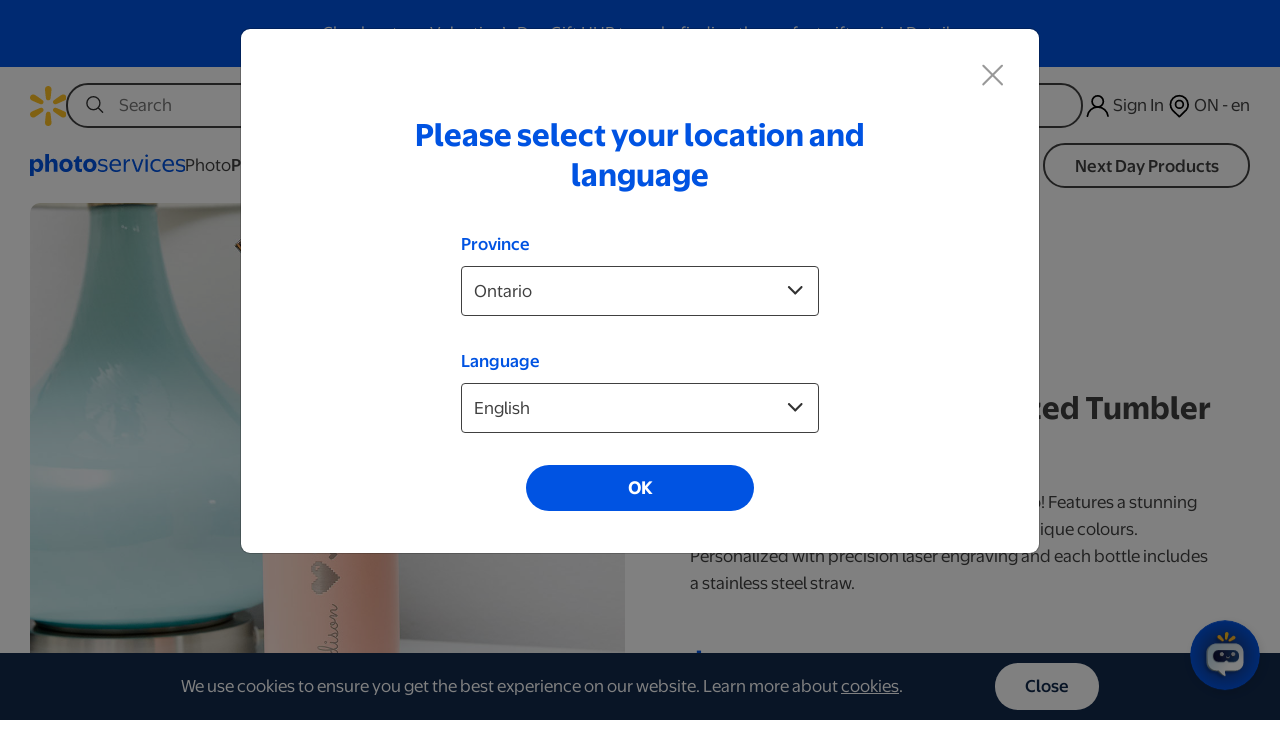

--- FILE ---
content_type: text/html; charset=UTF-8
request_url: https://www.walmartphotocentre.ca/en/600ml-peach-personalized-tumbler/-p-556
body_size: 198580
content:
<!DOCTYPE html>



<html lang="en-CA">
		<head>
		<meta charset="utf-8">
		<meta name="robots" content="all,follow">
		<noscript>
		  <meta http-equiv="Refresh" content="0;https://www.walmartphotocentre.ca/en/no-script">
		</noscript>
		<meta name="googlebot" content="index,follow,snippet,archive">
		<meta name="viewport" content="width=device-width, initial-scale=1">
		<meta name="language" content="en-CA"> 
		<meta http-equiv="X-UA-Compatible" content="IE=edge" />
					<title>600ml Peach Personalized Tumbler - Walmart Photo Centre</title>
			<meta name="description" content="600ml Peach Personalized Tumbler. Print your photos from your desktop or phone &amp; easily create custom products including Photo Books, Calendars, Blankets, Canvas, Metal Prints, Mugs and so much more! Walmart Photo Centre.">
			<meta name="keywords" content="600ml Peach Personalized Tumbler, walmart, photo, personalized, walmart photo centre, Walmart photo, print, 4x6 prints, print online, print your photos, photo gifts, enlargements, personalized gifts, photo books, cards, personalized cards, custom cards, invitations, custom invitations, greeting cards, custom digital photo, print digital photos, print photos from phone, calendars, custom calendars, blankets, custom blankets, personalized blankets, mugs, custom mugs, photo mugs, creative gifts, photo canvas, custom canvas, posters" />
				<link href='https://fonts.googleapis.com/css?family=Open+Sans:400,300,400italic,700,700italic' rel='stylesheet' type='text/css'>
		<link rel="stylesheet" href="https://www.walmartphotocentre.ca/assets/vendor/bootstrap/css/bootstrap.min.css?v=revision_4959">
		
		<link rel="stylesheet" href="https://www.walmartphotocentre.ca/assets/css/min/www.min.css?v=revision_4959">	
		<link rel="stylesheet" href="https://www.walmartphotocentre.ca/assets/css/min/extend.css?v=revision_4959">	
		<script nonce="dc12766e886b548810232f94c4d634e8" src="https://www.walmartphotocentre.ca/assets/vendor/jquery/jquery.min.js?v=revision_4959"></script>		<script nonce="dc12766e886b548810232f94c4d634e8" src="https://www.walmartphotocentre.ca/assets/vendor/popper/popper.min.js?v=revision_4959"></script>		<script nonce="dc12766e886b548810232f94c4d634e8" src="https://www.walmartphotocentre.ca/assets/vendor/bootstrap/js/bootstrap.min.js?v=revision_4959"></script>		<script nonce="dc12766e886b548810232f94c4d634e8" src="https://www.walmartphotocentre.ca/assets/vendor/js-sha256/sha256.js?v=revision_4959"></script>		<script nonce="dc12766e886b548810232f94c4d634e8" src="https://www.walmartphotocentre.ca/assets/js/phnx.sys.js?v=revision_4959"></script>		<script nonce="dc12766e886b548810232f94c4d634e8" src="https://www.walmartphotocentre.ca/assets/js/phnx.sign.js?v=revision_4959"></script>		<script nonce="dc12766e886b548810232f94c4d634e8" src="https://www.walmartphotocentre.ca/assets/js/phnx.theme.js?v=revision_4959"></script>		<link rel="apple-touch-icon" sizes="57x57" href="https://www.walmartphotocentre.ca/assets/css/ico/en/apple-icon-57x57.png">
		<link rel="apple-touch-icon" sizes="60x60" href="https://www.walmartphotocentre.ca/assets/css/ico/en/apple-icon-60x60.png">
		<link rel="apple-touch-icon" sizes="72x72" href="https://www.walmartphotocentre.ca/assets/css/ico/en/apple-icon-72x72.png">
		<link rel="apple-touch-icon" sizes="76x76" href="https://www.walmartphotocentre.ca/assets/css/ico/en/apple-icon-76x76.png">
		<link rel="apple-touch-icon" sizes="114x114" href="https://www.walmartphotocentre.ca/assets/css/ico/en/apple-icon-114x114.png">
		<link rel="apple-touch-icon" sizes="120x120" href="https://www.walmartphotocentre.ca/assets/css/ico/en/apple-icon-120x120.png">
		<link rel="apple-touch-icon" sizes="144x144" href="https://www.walmartphotocentre.ca/assets/css/ico/en/apple-icon-144x144.png">
		<link rel="apple-touch-icon" sizes="152x152" href="https://www.walmartphotocentre.ca/assets/css/ico/en/apple-icon-152x152.png">
		<link rel="apple-touch-icon" sizes="144x144" href="https://www.walmartphotocentre.ca/assets/css/ico/en/apple-icon-167x167.png">
		<link rel="apple-touch-icon" sizes="180x180" href="https://www.walmartphotocentre.ca/assets/css/ico/en/apple-icon-180x180.png">
		<link rel="icon" type="image/png" sizes="192x192"  href="https://www.walmartphotocentre.ca/assets/css/ico/en/android-icon-192x192.png">
		<link rel="icon" type="image/png" sizes="32x32" href="https://www.walmartphotocentre.ca/assets/css/ico/en/favicon-32x32.png">
		<link rel="icon" type="image/png" sizes="96x96" href="https://www.walmartphotocentre.ca/assets/css/ico/en/favicon-96x96.png">
		<link rel="shortcut icon" href="https://www.walmartphotocentre.ca/assets/css/ico/favicon.ico">
	
		<link rel="stylesheet" href="https://www.walmartphotocentre.ca/assets/addons/shipping_at_the_door/css/shipping_at_the_door.css?v=revision_4959">		
</head>
<body class="lang-en" data-customer-status="0">	
	
	<header role="banner" class="header">
		
<script nonce="dc12766e886b548810232f94c4d634e8" src="https://www.walmartphotocentre.ca/assets/addons/header_banner/js/header_banner.js?v=revision_4959"></script>
<div class="addon-header-banner" " style="background-color: #0053e2">

	<div class="container">	

		<div class="row align-self-center">

			<div class="header-banner-message col">
				<p>
					Check out our Valentine’s Day Gift HUB to make finding the perfect gift easier!					<a href="https://www.walmartphotocentre.ca/en/valentines-day/-l-42">
						Details					</a>
				</p> 
			</div>

		</div>

	</div>
	
</div>	
	</header>
	
	<nav role="navigation" class="navbar do-collapse">
		
				
		
		<div class="nav-wrap">		

			
<div class="mobile-drawer-overlay" id="menu-overlay"></div>
<div id="mobile-drawer-menu">
	<div class="drawer-header">
		<button class="drawer-back" style="display: none;">
			<div class="svg-icon svg-icon-arrow-left"></div>
		</button>
		<div class="brand-logo">
			<a href="https://www.walmartphotocentre.ca/en">
				<img src='https://www.walmartphotocentre.ca/assets/css/fx/spark.svg' class="mobile-spark-logo">
			</a>
		</div>
		<button class="close-drawer" aria-label="Close Menu" tabindex="-1">×</button>
	</div>
	<div class="drawer-content-wrapper">
		<div class="drawer-content">
			<ul id="panel-level-1" class="drawer-panel level-1">
																				<li class="has-submenu" data-target-panel="panel-supercat-1">
							<a href="#" tabindex="-1">Photo</a>
						</li>
																									<li class="has-submenu -selected" data-target-panel="panel-supercat-4">
							<a href="#" tabindex="-1">Personalization</a>
						</li>
																									<li class="has-submenu" data-target-panel="panel-supercat-2">
							<a href="#" tabindex="-1">Business</a>
						</li>
																									<li class="has-submenu" data-target-panel="panel-supercat-7">
							<a href="#" tabindex="-1">Wedding</a>
						</li>
																									<li class="has-submenu" data-target-panel="panel-supercat-3">
							<a href="#" tabindex="-1">Digitization</a>
						</li>
																									<li class="has-submenu" data-target-panel="panel-supercat-5">
							<a href="#" tabindex="-1">Brands</a>
						</li>
																									<li class="has-submenu" data-target-panel="panel-supercat-6">
							<a href="#" tabindex="-1">ID Photos</a>
						</li>
																									<li class="has-submenu" data-target-panel="panel-supercat-8">
							<a href="#" tabindex="-1">Video</a>
						</li>
													<div class="nav-divider"></div>
				<div class="header-cta">
					<a href="https://www.walmartphotocentre.ca/en/next-day-products/-l-22" tabindex="-1" class="btn-cta">Next Day Products</a>
				</div>
			</ul>
								
					<ul id="panel-supercat-1" class="drawer-panel level-2">
						<li>
							<a href="https://www.walmartphotocentre.ca/en/photo/-s-1" tabindex="-1"><b>Photo</b></a>
						</li>
																												<li class="has-submenu" data-target-panel="panel-parentcat-1-0">
									<a href="#" tabindex="-1">Prints</a>
								</li>
																																			<li class="has-submenu" data-target-panel="panel-parentcat-1-1">
									<a href="#" tabindex="-1">Cards</a>
								</li>
																																			<li class="has-submenu" data-target-panel="panel-parentcat-1-2">
									<a href="#" tabindex="-1">Posters</a>
								</li>
																																			<li class="has-submenu" data-target-panel="panel-parentcat-1-3">
									<a href="#" tabindex="-1">Photo Books</a>
								</li>
																																			<li class="has-submenu" data-target-panel="panel-parentcat-1-4">
									<a href="#" tabindex="-1">Frames</a>
								</li>
																																			<li class="has-submenu" data-target-panel="panel-parentcat-1-5">
									<a href="#" tabindex="-1">Calendars</a>
								</li>
																																			<li class="has-submenu" data-target-panel="panel-parentcat-1-6">
									<a href="#" tabindex="-1">Drinkware</a>
								</li>
																																			<li class="has-submenu" data-target-panel="panel-parentcat-1-7">
									<a href="#" tabindex="-1">Canvas</a>
								</li>
																																			<li class="has-submenu" data-target-panel="panel-parentcat-1-8">
									<a href="#" tabindex="-1">Blankets &amp; Mats</a>
								</li>
																																			<li class="has-submenu" data-target-panel="panel-parentcat-1-9">
									<a href="#" tabindex="-1">Pets</a>
								</li>
																																			<li class="has-submenu" data-target-panel="panel-parentcat-1-10">
									<a href="#" tabindex="-1">Plaques</a>
								</li>
																																			<li class="has-submenu" data-target-panel="panel-parentcat-1-11">
									<a href="#" tabindex="-1">Plush Toys</a>
								</li>
																																			<li class="has-submenu" data-target-panel="panel-parentcat-1-12">
									<a href="#" tabindex="-1">Boutique</a>
								</li>
																																			<li class="has-submenu" data-target-panel="panel-parentcat-1-13">
									<a href="#" tabindex="-1">Ornaments</a>
								</li>
																																			<li class="has-submenu" data-target-panel="panel-parentcat-1-14">
									<a href="#" tabindex="-1">More</a>
								</li>
																		</ul>	
											<ul id="panel-parentcat-1-0" class="drawer-panel level-3">
							<li>
								<a tabindex="-1" href="https://www.walmartphotocentre.ca/en/impressions/-c-1"><strong>Prints</strong></a>
							</li>
																							<li>
									<a tabindex="-1" href="https://www.walmartphotocentre.ca/en/next-day-prints/-pg-2">Next Day Prints</a>
								</li>
																							<li>
									<a tabindex="-1" href="https://www.walmartphotocentre.ca/en/fujifilm-spark-prints/-pg-95">Fujifilm Spark Prints</a>
								</li>
																							<li>
									<a tabindex="-1" href="https://www.walmartphotocentre.ca/en/value-prints/-pg-41">Value Prints</a>
								</li>
																							<li>
									<a tabindex="-1" href="https://www.walmartphotocentre.ca/en/wallet-prints/-pg-20">Wallet Prints</a>
								</li>
																							<li>
									<a tabindex="-1" href="https://www.walmartphotocentre.ca/en/fujifilm-retro-prints/-pg-47">Fujifilm Retro Prints</a>
								</li>
																							<li>
									<a tabindex="-1" href="https://www.walmartphotocentre.ca/en/portrait-packages/-pg-49">Portrait Packages</a>
								</li>
																							<li>
									<a tabindex="-1" href="https://www.walmartphotocentre.ca/en/double-sided-value-prints/-pg-175">Double Sided Value Prints</a>
								</li>
																							<li>
									<a tabindex="-1" href="https://www.walmartphotocentre.ca/en/albums/-pg-86">Albums</a>
								</li>
													</ul>
											<ul id="panel-parentcat-1-1" class="drawer-panel level-3">
							<li>
								<a tabindex="-1" href="https://www.walmartphotocentre.ca/en/cartes/-c-26"><strong>Cards</strong></a>
							</li>
																							<li>
									<a tabindex="-1" href="https://www.walmartphotocentre.ca/en/folded-flat-cards/-pg-278">Folded &amp; Flat Cards</a>
								</li>
																							<li>
									<a tabindex="-1" href="https://www.walmartphotocentre.ca/en/soft-touch-foil-cards/-pg-280">Soft Touch Foil Cards</a>
								</li>
																							<li>
									<a tabindex="-1" href="https://www.walmartphotocentre.ca/en/soft-touch-cards/-pg-281">Soft Touch Cards</a>
								</li>
																							<li>
									<a tabindex="-1" href="https://www.walmartphotocentre.ca/en/9x12-folded-cards/-pg-361">9x12 Folded Cards</a>
								</li>
																							<li>
									<a tabindex="-1" href="https://www.walmartphotocentre.ca/en/express-cards/-pg-279">Express Cards</a>
								</li>
													</ul>
											<ul id="panel-parentcat-1-2" class="drawer-panel level-3">
							<li>
								<a tabindex="-1" href="https://www.walmartphotocentre.ca/en/affiches/-c-70"><strong>Posters</strong></a>
							</li>
																							<li>
									<a tabindex="-1" href="https://www.walmartphotocentre.ca/en/next-day-posters/-pg-3">Next Day Posters</a>
								</li>
																							<li>
									<a tabindex="-1" href="https://www.walmartphotocentre.ca/en/spark-posters/-pg-122">Spark Posters</a>
								</li>
																							<li>
									<a tabindex="-1" href="https://www.walmartphotocentre.ca/en/themed-spark-posters/-pg-298">Themed Spark Posters</a>
								</li>
																							<li>
									<a tabindex="-1" href="https://www.walmartphotocentre.ca/en/themed-gallery-wall-frames/-pg-300">Themed Gallery Wall Frames</a>
								</li>
																							<li>
									<a tabindex="-1" href="https://www.walmartphotocentre.ca/en/panoramic-prints/-pg-11">Panoramic Prints</a>
								</li>
																							<li>
									<a tabindex="-1" href="https://www.walmartphotocentre.ca/en/express-hanging-posters/-pg-245">Express Hanging Posters</a>
								</li>
													</ul>
											<ul id="panel-parentcat-1-3" class="drawer-panel level-3">
							<li>
								<a tabindex="-1" href="https://www.walmartphotocentre.ca/en/albums-photo/-c-8"><strong>Photo Books</strong></a>
							</li>
																							<li>
									<a tabindex="-1" href="https://www.walmartphotocentre.ca/en/hard-cover-photo-books/-pg-21">Hard Cover Photo Books</a>
								</li>
																							<li>
									<a tabindex="-1" href="https://www.walmartphotocentre.ca/en/soft-cover-photo-books/-pg-39">Soft Cover Photo Books</a>
								</li>
																							<li>
									<a tabindex="-1" href="https://www.walmartphotocentre.ca/en/layflat-photo-books/-pg-102">Layflat Photo Books</a>
								</li>
																							<li>
									<a tabindex="-1" href="https://www.walmartphotocentre.ca/en/print-books/-pg-40">Print Books</a>
								</li>
																							<li>
									<a tabindex="-1" href="https://www.walmartphotocentre.ca/en/express-books/-pg-5">Express Books</a>
								</li>
																							<li>
									<a tabindex="-1" href="https://www.walmartphotocentre.ca/en/slideshow-book/-pg-117">Slideshow Book</a>
								</li>
																							<li>
									<a tabindex="-1" href="https://www.walmartphotocentre.ca/en/video-book/-pg-358">Video Book</a>
								</li>
													</ul>
											<ul id="panel-parentcat-1-4" class="drawer-panel level-3">
							<li>
								<a tabindex="-1" href="https://www.walmartphotocentre.ca/en/cadres/-c-195"><strong>Frames</strong></a>
							</li>
																							<li>
									<a tabindex="-1" href="https://www.walmartphotocentre.ca/en/framed-spark-posters/-pg-199">Framed Spark Posters</a>
								</li>
																							<li>
									<a tabindex="-1" href="https://www.walmartphotocentre.ca/en/framed-themed-spark-posters/-pg-299">Framed Themed Spark Posters</a>
								</li>
																							<li>
									<a tabindex="-1" href="https://www.walmartphotocentre.ca/en/gallery-wall-frames/-pg-194">Gallery Wall Frames</a>
								</li>
																							<li>
									<a tabindex="-1" href="https://www.walmartphotocentre.ca/en/themed-gallery-wall-frames/-pg-300">Themed Gallery Wall Frames</a>
								</li>
																							<li>
									<a tabindex="-1" href="https://www.walmartphotocentre.ca/en/frames-decor/-pg-115">Frames &amp; Decor</a>
								</li>
																							<li>
									<a tabindex="-1" href="https://www.walmartphotocentre.ca/en/express-wall-tiles/-pg-213">Express Wall Tiles</a>
								</li>
													</ul>
											<ul id="panel-parentcat-1-5" class="drawer-panel level-3">
							<li>
								<a tabindex="-1" href="https://www.walmartphotocentre.ca/en/calendriers/-c-6"><strong>Calendars</strong></a>
							</li>
																							<li>
									<a tabindex="-1" href="https://www.walmartphotocentre.ca/en/express-calendars/-pg-7">Express Calendars</a>
								</li>
																							<li>
									<a tabindex="-1" href="https://www.walmartphotocentre.ca/en/wall-calendars/-pg-36">Wall Calendars</a>
								</li>
																							<li>
									<a tabindex="-1" href="https://www.walmartphotocentre.ca/en/value-calendars/-pg-57">Value Calendars</a>
								</li>
																							<li>
									<a tabindex="-1" href="https://www.walmartphotocentre.ca/en/desktop-calendars/-pg-37">Desktop Calendars</a>
								</li>
																							<li>
									<a tabindex="-1" href="https://www.walmartphotocentre.ca/en/poster-calendars/-pg-38">Poster Calendars</a>
								</li>
													</ul>
											<ul id="panel-parentcat-1-6" class="drawer-panel level-3">
							<li>
								<a tabindex="-1" href="https://www.walmartphotocentre.ca/en/tasses-verres-et-bouteilles/-c-14"><strong>Drinkware</strong></a>
							</li>
																							<li>
									<a tabindex="-1" href="https://www.walmartphotocentre.ca/en/photo-mugs/-pg-12">Photo Mugs</a>
								</li>
																							<li>
									<a tabindex="-1" href="https://www.walmartphotocentre.ca/en/stackable-mugs/-pg-246">Stackable Mugs</a>
								</li>
																							<li>
									<a tabindex="-1" href="https://www.walmartphotocentre.ca/en/latte-mugs/-pg-43">Latte Mugs</a>
								</li>
																							<li>
									<a tabindex="-1" href="https://www.walmartphotocentre.ca/en/beer-steins/-pg-46">Beer Steins</a>
								</li>
																							<li>
									<a tabindex="-1" href="https://www.walmartphotocentre.ca/en/frosted-mugs/-pg-75">Frosted Mugs</a>
								</li>
																							<li>
									<a tabindex="-1" href="https://www.walmartphotocentre.ca/en/magic-mugs/-pg-103">Magic Mugs</a>
								</li>
																							<li>
									<a tabindex="-1" href="https://www.walmartphotocentre.ca/en/cafe-mugs/-pg-178">Café Mugs</a>
								</li>
																							<li>
									<a tabindex="-1" href="https://www.walmartphotocentre.ca/en/wine-tumbler/-pg-116">Wine Tumbler</a>
								</li>
																							<li>
									<a tabindex="-1" href="https://www.walmartphotocentre.ca/en/everyday-bottles/-pg-51">Everyday Bottles</a>
								</li>
																							<li>
									<a tabindex="-1" href="https://www.walmartphotocentre.ca/en/shot-glasses/-pg-330">Shot Glasses</a>
								</li>
																							<li>
									<a tabindex="-1" href="https://www.walmartphotocentre.ca/en/sparks-world-photo-mugs/-pg-265">Sparks World Photo Mugs</a>
								</li>
													</ul>
											<ul id="panel-parentcat-1-7" class="drawer-panel level-3">
							<li>
								<a tabindex="-1" href="https://www.walmartphotocentre.ca/en/photos-sur-toile/-c-72"><strong>Canvas</strong></a>
							</li>
																							<li>
									<a tabindex="-1" href="https://www.walmartphotocentre.ca/en/express-canvas/-pg-10">Express Canvas</a>
								</li>
																							<li>
									<a tabindex="-1" href="https://www.walmartphotocentre.ca/en/value-canvas/-pg-53">Value Canvas</a>
								</li>
																							<li>
									<a tabindex="-1" href="https://www.walmartphotocentre.ca/en/premium-canvas/-pg-247">Premium Canvas</a>
								</li>
																							<li>
									<a tabindex="-1" href="https://www.walmartphotocentre.ca/en/gallery-wall-premium-canvas/-pg-350">Gallery Wall Premium Canvas</a>
								</li>
																							<li>
									<a tabindex="-1" href="https://www.walmartphotocentre.ca/en/hex-canvas/-pg-87">Hex Canvas</a>
								</li>
																							<li>
									<a tabindex="-1" href="https://www.walmartphotocentre.ca/en/gallery-wall-value-canvas/-pg-241">Gallery Wall Value Canvas</a>
								</li>
																							<li>
									<a tabindex="-1" href="https://www.walmartphotocentre.ca/en/express-hanging-canvas/-pg-244">Express Hanging Canvas</a>
								</li>
													</ul>
											<ul id="panel-parentcat-1-8" class="drawer-panel level-3">
							<li>
								<a tabindex="-1" href="https://www.walmartphotocentre.ca/en/couvertures-et-tapis-de-sol/-c-73"><strong>Blankets &amp; Mats</strong></a>
							</li>
																							<li>
									<a tabindex="-1" href="https://www.walmartphotocentre.ca/en/ultra-plush-blankets/-pg-45">Ultra Plush Blankets</a>
								</li>
																							<li>
									<a tabindex="-1" href="https://www.walmartphotocentre.ca/en/fleece-blankets/-pg-44">Fleece Blankets</a>
								</li>
																							<li>
									<a tabindex="-1" href="https://www.walmartphotocentre.ca/en/sherpa-blankets/-pg-69">Sherpa Blankets</a>
								</li>
																							<li>
									<a tabindex="-1" href="https://www.walmartphotocentre.ca/en/square-blankets/-pg-85">Square Blankets</a>
								</li>
																							<li>
									<a tabindex="-1" href="https://www.walmartphotocentre.ca/en/picnic-blankets/-pg-181">Picnic Blankets</a>
								</li>
																							<li>
									<a tabindex="-1" href="https://www.walmartphotocentre.ca/en/play-mats/-pg-185">Play Mats</a>
								</li>
																							<li>
									<a tabindex="-1" href="https://www.walmartphotocentre.ca/en/floor-mats/-pg-184">Floor Mats</a>
								</li>
																							<li>
									<a tabindex="-1" href="https://www.walmartphotocentre.ca/en/yoga-mats/-pg-183">Yoga Mats</a>
								</li>
																							<li>
									<a tabindex="-1" href="https://www.walmartphotocentre.ca/en/sparks-world-fleece-blankets/-pg-263">Sparks World Fleece Blankets</a>
								</li>
																							<li>
									<a tabindex="-1" href="https://www.walmartphotocentre.ca/en/sparks-world-sherpa-blankets/-pg-264">Sparks World Sherpa Blankets</a>
								</li>
													</ul>
											<ul id="panel-parentcat-1-9" class="drawer-panel level-3">
							<li>
								<a tabindex="-1" href="https://www.walmartphotocentre.ca/en/animaux-domestiques/-c-111"><strong>Pets</strong></a>
							</li>
																							<li>
									<a tabindex="-1" href="https://www.walmartphotocentre.ca/en/pet-bowls/-pg-89">Pet Bowls</a>
								</li>
																							<li>
									<a tabindex="-1" href="https://www.walmartphotocentre.ca/en/pet-bandana/-pg-112">Pet Bandana</a>
								</li>
																							<li>
									<a tabindex="-1" href="https://www.walmartphotocentre.ca/en/pet-collars/-pg-113">Pet Collars</a>
								</li>
																							<li>
									<a tabindex="-1" href="https://www.walmartphotocentre.ca/en/pet-water-bottle/-pg-114">Pet Water Bottle</a>
								</li>
																							<li>
									<a tabindex="-1" href="https://www.walmartphotocentre.ca/en/pet-tags/-pg-188">Pet Tags</a>
								</li>
																							<li>
									<a tabindex="-1" href="https://www.walmartphotocentre.ca/en/treat-jars/-pg-189">Treat Jars</a>
								</li>
																							<li>
									<a tabindex="-1" href="https://www.walmartphotocentre.ca/en/personalized-wood-pet-brush/-pg-216">Personalized Wood Pet Brush</a>
								</li>
																							<li>
									<a tabindex="-1" href="https://www.walmartphotocentre.ca/en/personalized-dog-signs/-pg-176">Personalized Dog Signs</a>
								</li>
													</ul>
											<ul id="panel-parentcat-1-10" class="drawer-panel level-3">
							<li>
								<a tabindex="-1" href="https://www.walmartphotocentre.ca/en/photos-sur-plaque/-c-9"><strong>Plaques</strong></a>
							</li>
																							<li>
									<a tabindex="-1" href="https://www.walmartphotocentre.ca/en/acrylic-blocks/-pg-295">Acrylic Blocks</a>
								</li>
																							<li>
									<a tabindex="-1" href="https://www.walmartphotocentre.ca/en/wood-plaques/-pg-16">Wood Plaques</a>
								</li>
																							<li>
									<a tabindex="-1" href="https://www.walmartphotocentre.ca/en/metal-plaques/-pg-19">Metal Plaques</a>
								</li>
																							<li>
									<a tabindex="-1" href="https://www.walmartphotocentre.ca/en/express-thin-panels/-pg-285">Express Thin Panels</a>
								</li>
																							<li>
									<a tabindex="-1" href="https://www.walmartphotocentre.ca/en/express-bamboo-blocks/-pg-351">Express Bamboo Blocks</a>
								</li>
																							<li>
									<a tabindex="-1" href="https://www.walmartphotocentre.ca/en/express-wood-blocks/-pg-17">Express Wood Blocks</a>
								</li>
																							<li>
									<a tabindex="-1" href="https://www.walmartphotocentre.ca/en/express-wall-tiles/-pg-213">Express Wall Tiles</a>
								</li>
													</ul>
											<ul id="panel-parentcat-1-11" class="drawer-panel level-3">
							<li>
								<a tabindex="-1" href="https://www.walmartphotocentre.ca/en/jouets-en-peluche/-c-197"><strong>Plush Toys</strong></a>
							</li>
																							<li>
									<a tabindex="-1" href="https://www.walmartphotocentre.ca/en/plush-toys/-pg-192">Plush Toys</a>
								</li>
																							<li>
									<a tabindex="-1" href="https://www.walmartphotocentre.ca/en/personalized-plush-toys/-pg-193">Personalized Plush Toys</a>
								</li>
													</ul>
											<ul id="panel-parentcat-1-12" class="drawer-panel level-3">
							<li>
								<a tabindex="-1" href="https://www.walmartphotocentre.ca/en/boutique/-c-90"><strong>Boutique</strong></a>
							</li>
																							<li>
									<a tabindex="-1" href="https://www.walmartphotocentre.ca/en/plush-toys/-pg-192">Plush Toys</a>
								</li>
																							<li>
									<a tabindex="-1" href="https://www.walmartphotocentre.ca/en/frames-decor/-pg-115">Frames &amp; Decor</a>
								</li>
																							<li>
									<a tabindex="-1" href="https://www.walmartphotocentre.ca/en/personalized-plush-toys/-pg-193">Personalized Plush Toys</a>
								</li>
																							<li>
									<a tabindex="-1" href="https://www.walmartphotocentre.ca/en/albums/-pg-86">Albums</a>
								</li>
													</ul>
											<ul id="panel-parentcat-1-13" class="drawer-panel level-3">
							<li>
								<a tabindex="-1" href="https://www.walmartphotocentre.ca/en/decorations/-c-347"><strong>Ornaments</strong></a>
							</li>
																							<li>
									<a tabindex="-1" href="https://www.walmartphotocentre.ca/en/value-ornaments/-pg-167">Value Ornaments</a>
								</li>
																							<li>
									<a tabindex="-1" href="https://www.walmartphotocentre.ca/en/acrylic-photo-ornaments/-pg-283">Acrylic Photo Ornaments</a>
								</li>
																							<li>
									<a tabindex="-1" href="https://www.walmartphotocentre.ca/en/metal-ornaments/-pg-118">Metal Ornaments</a>
								</li>
																							<li>
									<a tabindex="-1" href="https://www.walmartphotocentre.ca/en/glass-photo-ornaments/-pg-282">Glass Photo Ornaments</a>
								</li>
																							<li>
									<a tabindex="-1" href="https://www.walmartphotocentre.ca/en/personalized-ornaments/-pg-163">Personalized Ornaments</a>
								</li>
													</ul>
											<ul id="panel-parentcat-1-14" class="drawer-panel level-3">
							<li>
								<a tabindex="-1" href="https://www.walmartphotocentre.ca/en/plus/-c-15"><strong>More</strong></a>
							</li>
																							<li>
									<a tabindex="-1" href="https://www.walmartphotocentre.ca/en/custom-hoodies/-pg-342">Custom Hoodies</a>
								</li>
																							<li>
									<a tabindex="-1" href="https://www.walmartphotocentre.ca/en/custom-t-shirts/-pg-343">Custom T-Shirts</a>
								</li>
																							<li>
									<a tabindex="-1" href="https://www.walmartphotocentre.ca/en/express-magnets/-pg-42">Express Magnets</a>
								</li>
																							<li>
									<a tabindex="-1" href="https://www.walmartphotocentre.ca/en/custom-wrapping-paper/-pg-166">Custom Wrapping Paper</a>
								</li>
																							<li>
									<a tabindex="-1" href="https://www.walmartphotocentre.ca/en/custom-socks/-pg-165">Custom Socks</a>
								</li>
																							<li>
									<a tabindex="-1" href="https://www.walmartphotocentre.ca/en/express-puzzles/-pg-214">Express Puzzles</a>
								</li>
																							<li>
									<a tabindex="-1" href="https://www.walmartphotocentre.ca/en/notebooks/-pg-240">Notebooks</a>
								</li>
																							<li>
									<a tabindex="-1" href="https://www.walmartphotocentre.ca/en/custom-trading-cards/-pg-340">Custom Trading Cards</a>
								</li>
																							<li>
									<a tabindex="-1" href="https://www.walmartphotocentre.ca/en/pickleball-paddle-covers/-pg-341">Pickleball Paddle Covers</a>
								</li>
																							<li>
									<a tabindex="-1" href="https://www.walmartphotocentre.ca/en/express-photo-coasters/-pg-352">Express Photo Coasters</a>
								</li>
																							<li>
									<a tabindex="-1" href="https://www.walmartphotocentre.ca/en/puzzles/-pg-54">Puzzles</a>
								</li>
																							<li>
									<a tabindex="-1" href="https://www.walmartphotocentre.ca/en/playing-cards/-pg-55">Playing Cards</a>
								</li>
																							<li>
									<a tabindex="-1" href="https://www.walmartphotocentre.ca/en/yard-signs/-pg-269">Yard Signs</a>
								</li>
																							<li>
									<a tabindex="-1" href="https://www.walmartphotocentre.ca/en/wine-tote/-pg-121">Wine Tote</a>
								</li>
																							<li>
									<a tabindex="-1" href="https://www.walmartphotocentre.ca/en/custom-towels/-pg-93">Custom Towels</a>
								</li>
																							<li>
									<a tabindex="-1" href="https://www.walmartphotocentre.ca/en/height-charts/-pg-61">Height Charts</a>
								</li>
																							<li>
									<a tabindex="-1" href="https://www.walmartphotocentre.ca/en/custom-banners/-pg-60">Custom Banners</a>
								</li>
																							<li>
									<a tabindex="-1" href="https://www.walmartphotocentre.ca/en/keychain/-pg-56">Keychain</a>
								</li>
																							<li>
									<a tabindex="-1" href="https://www.walmartphotocentre.ca/en/masks-shields/-pg-96">Masks &amp; Shields</a>
								</li>
																							<li>
									<a tabindex="-1" href="https://www.walmartphotocentre.ca/en/coasters/-pg-52">Coasters</a>
								</li>
																							<li>
									<a tabindex="-1" href="https://www.walmartphotocentre.ca/en/mouse-pad/-pg-22">Mouse Pad</a>
								</li>
																							<li>
									<a tabindex="-1" href="https://www.walmartphotocentre.ca/en/wine-cheese-set/-pg-329">Wine &amp; Cheese Set</a>
								</li>
																							<li>
									<a tabindex="-1" href="https://www.walmartphotocentre.ca/en/sparks-world-puzzles/-pg-262">Sparks World Puzzles</a>
								</li>
													</ul>
																	
					<ul id="panel-supercat-4" class="drawer-panel level-2">
						<li>
							<a href="https://www.walmartphotocentre.ca/en/personalization/-s-4" tabindex="-1"><b>Personalization</b></a>
						</li>
																												<li class="has-submenu" data-target-panel="panel-parentcat-4-0">
									<a href="#" tabindex="-1">Wall Decor</a>
								</li>
																																			<li class="has-submenu" data-target-panel="panel-parentcat-4-1">
									<a href="#" tabindex="-1">Travel</a>
								</li>
																																			<li class="has-submenu" data-target-panel="panel-parentcat-4-2">
									<a href="#" tabindex="-1">Drinkware</a>
								</li>
																																			<li class="has-submenu" data-target-panel="panel-parentcat-4-3">
									<a href="#" tabindex="-1">Kitchenware</a>
								</li>
																																			<li class="has-submenu" data-target-panel="panel-parentcat-4-4">
									<a href="#" tabindex="-1">Home</a>
								</li>
																																			<li class="has-submenu" data-target-panel="panel-parentcat-4-5">
									<a href="#" tabindex="-1">More</a>
								</li>
																		</ul>	
											<ul id="panel-parentcat-4-0" class="drawer-panel level-3">
							<li>
								<a tabindex="-1" href="https://www.walmartphotocentre.ca/en/decorations-murales/-c-234"><strong>Wall Decor</strong></a>
							</li>
																							<li>
									<a tabindex="-1" href="https://www.walmartphotocentre.ca/en/personalized-dog-signs/-pg-176">Personalized Dog Signs</a>
								</li>
																							<li>
									<a tabindex="-1" href="https://www.walmartphotocentre.ca/en/personalized-wall-signs/-pg-168">Personalized Wall Signs</a>
								</li>
																							<li>
									<a tabindex="-1" href="https://www.walmartphotocentre.ca/en/personalized-monogram-signs/-pg-169">Personalized Monogram Signs</a>
								</li>
													</ul>
											<ul id="panel-parentcat-4-1" class="drawer-panel level-3">
							<li>
								<a tabindex="-1" href="https://www.walmartphotocentre.ca/en/voyage/-c-235"><strong>Travel</strong></a>
							</li>
																							<li>
									<a tabindex="-1" href="https://www.walmartphotocentre.ca/en/personalized-leather-luggage-tags/-pg-187">Personalized Leather Luggage Tags</a>
								</li>
																							<li>
									<a tabindex="-1" href="https://www.walmartphotocentre.ca/en/personalized-leather-passport-holders/-pg-186">Personalized Leather Passport Holders</a>
								</li>
													</ul>
											<ul id="panel-parentcat-4-2" class="drawer-panel level-3">
							<li>
								<a tabindex="-1" href="https://www.walmartphotocentre.ca/en/tasses-verres-et-bouteilles/-c-236"><strong>Drinkware</strong></a>
							</li>
																							<li>
									<a tabindex="-1" href="https://www.walmartphotocentre.ca/en/40oz-personalized-metallic-tumblers/-pg-310">40oz. Personalized Metallic Tumblers</a>
								</li>
																							<li>
									<a tabindex="-1" href="https://www.walmartphotocentre.ca/en/510ml-personalized-coffee-tumblers/-pg-311">510ml Personalized Coffee Tumblers</a>
								</li>
																							<li>
									<a tabindex="-1" href="https://www.walmartphotocentre.ca/en/64oz-personalized-bottles/-pg-331">64oz. Personalized Bottles</a>
								</li>
																							<li>
									<a tabindex="-1" href="https://www.walmartphotocentre.ca/en/40oz-personalized-travel-tumblers/-pg-274">40oz. Personalized Travel Tumblers</a>
								</li>
																							<li>
									<a tabindex="-1" href="https://www.walmartphotocentre.ca/en/30oz-personalized-tumblers/-pg-332">30oz. Personalized Tumblers</a>
								</li>
																							<li>
									<a tabindex="-1" href="https://www.walmartphotocentre.ca/en/1l-personalized-water-bottles/-pg-333">1L Personalized Water Bottles</a>
								</li>
																							<li>
									<a tabindex="-1" href="https://www.walmartphotocentre.ca/en/50oz-personalized-tumblers/-pg-334">50oz. Personalized Tumblers</a>
								</li>
																							<li>
									<a tabindex="-1" href="https://www.walmartphotocentre.ca/en/750ml-personalized-bottles/-pg-271">750ml Personalized Bottles</a>
								</li>
																							<li>
									<a tabindex="-1" href="https://www.walmartphotocentre.ca/en/12oz-personalized-wine-tumblers/-pg-276">12oz. Personalized Wine Tumblers</a>
								</li>
																							<li>
									<a tabindex="-1" href="https://www.walmartphotocentre.ca/en/600ml-personalized-tumblers/-pg-272">600ml Personalized Tumblers</a>
								</li>
																							<li>
									<a tabindex="-1" href="https://www.walmartphotocentre.ca/en/600ml-personalized-tapered-tumblers/-pg-273">600ml Personalized Tapered Tumblers</a>
								</li>
																							<li>
									<a tabindex="-1" href="https://www.walmartphotocentre.ca/en/300ml-personalized-travel-mugs/-pg-275">300ml Personalized Travel Mugs</a>
								</li>
																							<li>
									<a tabindex="-1" href="https://www.walmartphotocentre.ca/en/personalized-leather-flasks/-pg-190">Personalized Leather Flasks</a>
								</li>
																							<li>
									<a tabindex="-1" href="https://www.walmartphotocentre.ca/en/personalized-champagne-glasses/-pg-328">Personalized Champagne Glasses</a>
								</li>
													</ul>
											<ul id="panel-parentcat-4-3" class="drawer-panel level-3">
							<li>
								<a tabindex="-1" href="https://www.walmartphotocentre.ca/en/accessoires-de-cuisine/-c-237"><strong>Kitchenware</strong></a>
							</li>
																							<li>
									<a tabindex="-1" href="https://www.walmartphotocentre.ca/en/personalized-cutting-boards-trays/-pg-204">Personalized Cutting Boards &amp; Trays</a>
								</li>
																							<li>
									<a tabindex="-1" href="https://www.walmartphotocentre.ca/en/personalized-3-piece-bbq-set/-pg-297">Personalized 3 Piece BBQ Set</a>
								</li>
																							<li>
									<a tabindex="-1" href="https://www.walmartphotocentre.ca/en/personalized-salt-pepper-grinder-set/-pg-349">Personalized Salt &amp; Pepper Grinder Set</a>
								</li>
																							<li>
									<a tabindex="-1" href="https://www.walmartphotocentre.ca/en/personalized-multi-tools/-pg-215">Personalized Multi Tools</a>
								</li>
																							<li>
									<a tabindex="-1" href="https://www.walmartphotocentre.ca/en/personalized-wood-grill-brush/-pg-217">Personalized Wood Grill Brush</a>
								</li>
																							<li>
									<a tabindex="-1" href="https://www.walmartphotocentre.ca/en/personalized-coasters/-pg-179">Personalized Coasters</a>
								</li>
																							<li>
									<a tabindex="-1" href="https://www.walmartphotocentre.ca/en/personalized-bottle-openers/-pg-164">Personalized Bottle Openers</a>
								</li>
													</ul>
											<ul id="panel-parentcat-4-4" class="drawer-panel level-3">
							<li>
								<a tabindex="-1" href="https://www.walmartphotocentre.ca/en/decoration/-c-238"><strong>Home</strong></a>
							</li>
																							<li>
									<a tabindex="-1" href="https://www.walmartphotocentre.ca/en/personalized-scented-candles/-pg-267">Personalized Scented Candles</a>
								</li>
																							<li>
									<a tabindex="-1" href="https://www.walmartphotocentre.ca/en/personalized-toiletry-bags/-pg-296">Personalized Toiletry Bags</a>
								</li>
																							<li>
									<a tabindex="-1" href="https://www.walmartphotocentre.ca/en/personalized-led-signs/-pg-202">Personalized LED Signs</a>
								</li>
																							<li>
									<a tabindex="-1" href="https://www.walmartphotocentre.ca/en/personalized-games/-pg-208">Personalized Games</a>
								</li>
																							<li>
									<a tabindex="-1" href="https://www.walmartphotocentre.ca/en/personalized-wood-step-stool/-pg-209">Personalized Wood Step Stool</a>
								</li>
																							<li>
									<a tabindex="-1" href="https://www.walmartphotocentre.ca/en/personalized-wood-rocking-horse/-pg-210">Personalized Wood Rocking Horse</a>
								</li>
																							<li>
									<a tabindex="-1" href="https://www.walmartphotocentre.ca/en/personalized-desktop-cards/-pg-174">Personalized Desktop Cards</a>
								</li>
																							<li>
									<a tabindex="-1" href="https://www.walmartphotocentre.ca/en/personalized-leather-pillow-covers/-pg-182">Personalized Leather Pillow Covers</a>
								</li>
													</ul>
											<ul id="panel-parentcat-4-5" class="drawer-panel level-3">
							<li>
								<a tabindex="-1" href="https://www.walmartphotocentre.ca/en/plus/-c-239"><strong>More</strong></a>
							</li>
																							<li>
									<a tabindex="-1" href="https://www.walmartphotocentre.ca/en/personalized-plush-toys/-pg-193">Personalized Plush Toys</a>
								</li>
																							<li>
									<a tabindex="-1" href="https://www.walmartphotocentre.ca/en/personalized-party-kits/-pg-270">Personalized Party Kits</a>
								</li>
																							<li>
									<a tabindex="-1" href="https://www.walmartphotocentre.ca/en/personalized-leather-notebooks/-pg-277">Personalized Leather Notebooks</a>
								</li>
																							<li>
									<a tabindex="-1" href="https://www.walmartphotocentre.ca/en/personalized-leather-wallets/-pg-338">Personalized Leather Wallets</a>
								</li>
																							<li>
									<a tabindex="-1" href="https://www.walmartphotocentre.ca/en/personalized-knit-stockings/-pg-348">Personalized Knit Stockings</a>
								</li>
																							<li>
									<a tabindex="-1" href="https://www.walmartphotocentre.ca/en/personalized-keychains/-pg-172">Personalized Keychains</a>
								</li>
																							<li>
									<a tabindex="-1" href="https://www.walmartphotocentre.ca/en/personalized-wood-pet-brush/-pg-216">Personalized Wood Pet Brush</a>
								</li>
																							<li>
									<a tabindex="-1" href="https://www.walmartphotocentre.ca/en/personalized-wood-notebooks/-pg-177">Personalized Wood Notebooks</a>
								</li>
																							<li>
									<a tabindex="-1" href="https://www.walmartphotocentre.ca/en/personalized-leather-wine-tote/-pg-180">Personalized Leather Wine Tote</a>
								</li>
																							<li>
									<a tabindex="-1" href="https://www.walmartphotocentre.ca/en/personalized-led-touques/-pg-203">Personalized LED Touques</a>
								</li>
																							<li>
									<a tabindex="-1" href="https://www.walmartphotocentre.ca/en/personalized-stockings/-pg-201">Personalized Stockings</a>
								</li>
																							<li>
									<a tabindex="-1" href="https://www.walmartphotocentre.ca/en/personalized-santa-letter/-pg-200">Personalized Santa Letter</a>
								</li>
													</ul>
																	
					<ul id="panel-supercat-2" class="drawer-panel level-2">
						<li>
							<a href="https://www.walmartphotocentre.ca/en/business/-s-2" tabindex="-1"><b>Business</b></a>
						</li>
																												<li class="has-submenu" data-target-panel="panel-parentcat-2-0">
									<a href="#" tabindex="-1">Business Cards</a>
								</li>
																																			<li class="has-submenu" data-target-panel="panel-parentcat-2-1">
									<a href="#" tabindex="-1">Masks &amp; Shields</a>
								</li>
																																			<li class="has-submenu" data-target-panel="panel-parentcat-2-2">
									<a href="#" tabindex="-1">Business Essentials</a>
								</li>
																																			<li class="has-submenu" data-target-panel="panel-parentcat-2-3">
									<a href="#" tabindex="-1">Marketing</a>
								</li>
																																			<li class="has-submenu" data-target-panel="panel-parentcat-2-4">
									<a href="#" tabindex="-1">Labels</a>
								</li>
																																			<li class="has-submenu" data-target-panel="panel-parentcat-2-5">
									<a href="#" tabindex="-1">Business Swag</a>
								</li>
																		</ul>	
											<ul id="panel-parentcat-2-0" class="drawer-panel level-3">
							<li>
								<a tabindex="-1" href="https://www.walmartphotocentre.ca/en/cartes-professionnelles/-c-84"><strong>Business Cards</strong></a>
							</li>
																							<li>
									<a tabindex="-1" href="https://www.walmartphotocentre.ca/en/single-sided-business-cards/-pg-78">Single Sided Business Cards</a>
								</li>
																							<li>
									<a tabindex="-1" href="https://www.walmartphotocentre.ca/en/double-sided-business-cards/-pg-79">Double Sided Business Cards</a>
								</li>
													</ul>
											<ul id="panel-parentcat-2-1" class="drawer-panel level-3">
							<li>
								<a tabindex="-1" href="https://www.walmartphotocentre.ca/en/masques-et-visieres/-c-99"><strong>Masks &amp; Shields</strong></a>
							</li>
																							<li>
									<a tabindex="-1" href="https://www.walmartphotocentre.ca/en/non-medical-face-masks/-pg-100">Non-Medical Face Masks</a>
								</li>
																							<li>
									<a tabindex="-1" href="https://www.walmartphotocentre.ca/en/non-medical-face-shields/-pg-101">Non-Medical Face Shields</a>
								</li>
													</ul>
											<ul id="panel-parentcat-2-2" class="drawer-panel level-3">
							<li>
								<a tabindex="-1" href="https://www.walmartphotocentre.ca/en/articles-d-affaires-essentiels/-c-76"><strong>Business Essentials</strong></a>
							</li>
																							<li>
									<a tabindex="-1" href="https://www.walmartphotocentre.ca/en/9x12-pocket-folders/-pg-144">9x12&quot; Pocket Folders</a>
								</li>
																							<li>
									<a tabindex="-1" href="https://www.walmartphotocentre.ca/en/tote-bags/-pg-145">Tote Bags</a>
								</li>
																							<li>
									<a tabindex="-1" href="https://www.walmartphotocentre.ca/en/notepads/-pg-146">Notepads</a>
								</li>
																							<li>
									<a tabindex="-1" href="https://www.walmartphotocentre.ca/en/notebooks/-pg-147">Notebooks</a>
								</li>
																							<li>
									<a tabindex="-1" href="https://www.walmartphotocentre.ca/en/letterhead/-pg-81">Letterhead</a>
								</li>
																							<li>
									<a tabindex="-1" href="https://www.walmartphotocentre.ca/en/envelopes/-pg-80">Envelopes</a>
								</li>
													</ul>
											<ul id="panel-parentcat-2-3" class="drawer-panel level-3">
							<li>
								<a tabindex="-1" href="https://www.walmartphotocentre.ca/en/marketing/-c-106"><strong>Marketing</strong></a>
							</li>
																							<li>
									<a tabindex="-1" href="https://www.walmartphotocentre.ca/en/foam-core-signs/-pg-152">Foam Core Signs</a>
								</li>
																							<li>
									<a tabindex="-1" href="https://www.walmartphotocentre.ca/en/metal-signs/-pg-154">Metal Signs</a>
								</li>
																							<li>
									<a tabindex="-1" href="https://www.walmartphotocentre.ca/en/vinyl-banners/-pg-155">Vinyl Banners</a>
								</li>
																							<li>
									<a tabindex="-1" href="https://www.walmartphotocentre.ca/en/a-frame-signs/-pg-156">A-Frame Signs</a>
								</li>
																							<li>
									<a tabindex="-1" href="https://www.walmartphotocentre.ca/en/yard-signs/-pg-157">Yard Signs</a>
								</li>
																							<li>
									<a tabindex="-1" href="https://www.walmartphotocentre.ca/en/retractable-banners/-pg-158">Retractable Banners</a>
								</li>
																							<li>
									<a tabindex="-1" href="https://www.walmartphotocentre.ca/en/magnets/-pg-159">Magnets</a>
								</li>
																							<li>
									<a tabindex="-1" href="https://www.walmartphotocentre.ca/en/vehicle-magnets/-pg-160">Vehicle Magnets</a>
								</li>
																							<li>
									<a tabindex="-1" href="https://www.walmartphotocentre.ca/en/flyers/-pg-108">Flyers</a>
								</li>
																							<li>
									<a tabindex="-1" href="https://www.walmartphotocentre.ca/en/brochures/-pg-109">Brochures</a>
								</li>
																							<li>
									<a tabindex="-1" href="https://www.walmartphotocentre.ca/en/business-posters/-pg-110">Business Posters</a>
								</li>
													</ul>
											<ul id="panel-parentcat-2-4" class="drawer-panel level-3">
							<li>
								<a tabindex="-1" href="https://www.walmartphotocentre.ca/en/etiquettes/-c-107"><strong>Labels</strong></a>
							</li>
																							<li>
									<a tabindex="-1" href="https://www.walmartphotocentre.ca/en/square-labels/-pg-148">Square Labels</a>
								</li>
																							<li>
									<a tabindex="-1" href="https://www.walmartphotocentre.ca/en/round-labels/-pg-149">Round Labels</a>
								</li>
																							<li>
									<a tabindex="-1" href="https://www.walmartphotocentre.ca/en/rectangular-labels/-pg-150">Rectangular Labels</a>
								</li>
																							<li>
									<a tabindex="-1" href="https://www.walmartphotocentre.ca/en/oval-labels/-pg-151">Oval Labels</a>
								</li>
													</ul>
											<ul id="panel-parentcat-2-5" class="drawer-panel level-3">
							<li>
								<a tabindex="-1" href="https://www.walmartphotocentre.ca/en/articles-promotionnels/-c-77"><strong>Business Swag</strong></a>
							</li>
																							<li>
									<a tabindex="-1" href="https://www.walmartphotocentre.ca/en/t-shirts/-pg-82">T-Shirts</a>
								</li>
																							<li>
									<a tabindex="-1" href="https://www.walmartphotocentre.ca/en/mugs/-pg-83">Mugs</a>
								</li>
													</ul>
																	
					<ul id="panel-supercat-7" class="drawer-panel level-2">
						<li>
							<a href="https://www.walmartphotocentre.ca/en/wedding/-s-7" tabindex="-1"><b>Wedding</b></a>
						</li>
																												<li class="has-submenu" data-target-panel="panel-parentcat-7-0">
									<a href="#" tabindex="-1">Invitations</a>
								</li>
																																			<li class="has-submenu" data-target-panel="panel-parentcat-7-1">
									<a href="#" tabindex="-1">Essentials</a>
								</li>
																																			<li class="has-submenu" data-target-panel="panel-parentcat-7-2">
									<a href="#" tabindex="-1">Announcements</a>
								</li>
																																			<li class="has-submenu" data-target-panel="panel-parentcat-7-3">
									<a href="#" tabindex="-1">Thank You Cards</a>
								</li>
																																			<li class="has-submenu" data-target-panel="panel-parentcat-7-4">
									<a href="#" tabindex="-1">Guest Books</a>
								</li>
																																			<li class="has-submenu" data-target-panel="panel-parentcat-7-5">
									<a href="#" tabindex="-1">Bridal Party Gifts</a>
								</li>
																																			<li class="has-submenu" data-target-panel="panel-parentcat-7-6">
									<a href="#" tabindex="-1">Photo Books</a>
								</li>
																																			<li class="has-submenu" data-target-panel="panel-parentcat-7-7">
									<a href="#" tabindex="-1">Sample Kit</a>
								</li>
																		</ul>	
											<ul id="panel-parentcat-7-0" class="drawer-panel level-3">
							<li>
								<a tabindex="-1" href="https://www.walmartphotocentre.ca/en/invitations/-c-316"><strong>Invitations</strong></a>
							</li>
																							<li>
									<a tabindex="-1" href="https://www.walmartphotocentre.ca/en/5x7-wedding-invitations/-pg-309">5x7 Wedding Invitations</a>
								</li>
																							<li>
									<a tabindex="-1" href="https://www.walmartphotocentre.ca/en/5x7-engagement-party-invitations/-pg-306">5x7 Engagement Party Invitations</a>
								</li>
																							<li>
									<a tabindex="-1" href="https://www.walmartphotocentre.ca/en/5x7-bridal-shower-invitations/-pg-307">5x7 Bridal Shower Invitations</a>
								</li>
																							<li>
									<a tabindex="-1" href="https://www.walmartphotocentre.ca/en/5x7-bachelor-bachelorette-party-invitations/-pg-308">5x7 Bachelor/Bachelorette Party Invitations</a>
								</li>
													</ul>
											<ul id="panel-parentcat-7-1" class="drawer-panel level-3">
							<li>
								<a tabindex="-1" href="https://www.walmartphotocentre.ca/en/essentiels/-c-317"><strong>Essentials</strong></a>
							</li>
																							<li>
									<a tabindex="-1" href="https://www.walmartphotocentre.ca/en/4x8-menus/-pg-302">4x8 Menus</a>
								</li>
																							<li>
									<a tabindex="-1" href="https://www.walmartphotocentre.ca/en/3-5x4-detail-cards/-pg-303">3.5x4 Detail Cards</a>
								</li>
																							<li>
									<a tabindex="-1" href="https://www.walmartphotocentre.ca/en/4x3-5-rsvp-cards/-pg-304">4x3.5 RSVP Cards</a>
								</li>
																							<li>
									<a tabindex="-1" href="https://www.walmartphotocentre.ca/en/place-cards/-pg-305">Place Cards</a>
								</li>
																							<li>
									<a tabindex="-1" href="https://www.walmartphotocentre.ca/en/table-numbers/-pg-315">Table Numbers</a>
								</li>
																							<li>
									<a tabindex="-1" href="https://www.walmartphotocentre.ca/en/table-runners/-pg-325">Table Runners</a>
								</li>
																							<li>
									<a tabindex="-1" href="https://www.walmartphotocentre.ca/en/24x36-wedding-signs/-pg-326">24x36 Wedding Signs</a>
								</li>
																							<li>
									<a tabindex="-1" href="https://www.walmartphotocentre.ca/en/personalized-champagne-glasses/-pg-328">Personalized Champagne Glasses</a>
								</li>
																							<li>
									<a tabindex="-1" href="https://www.walmartphotocentre.ca/en/wine-cheese-set/-pg-329">Wine &amp; Cheese Set</a>
								</li>
																							<li>
									<a tabindex="-1" href="https://www.walmartphotocentre.ca/en/shot-glasses/-pg-330">Shot Glasses</a>
								</li>
													</ul>
											<ul id="panel-parentcat-7-2" class="drawer-panel level-3">
							<li>
								<a tabindex="-1" href="https://www.walmartphotocentre.ca/en/annonces/-c-318"><strong>Announcements</strong></a>
							</li>
																							<li>
									<a tabindex="-1" href="https://www.walmartphotocentre.ca/en/5x7-engagement-announcements/-pg-312">5x7 Engagement Announcements</a>
								</li>
																							<li>
									<a tabindex="-1" href="https://www.walmartphotocentre.ca/en/5x7-save-the-dates/-pg-313">5x7 Save the Dates</a>
								</li>
													</ul>
											<ul id="panel-parentcat-7-3" class="drawer-panel level-3">
							<li>
								<a tabindex="-1" href="https://www.walmartphotocentre.ca/en/cartes-de-remerciement/-c-319"><strong>Thank You Cards</strong></a>
							</li>
																							<li>
									<a tabindex="-1" href="https://www.walmartphotocentre.ca/en/5x7-thank-you-cards/-pg-314">5x7 Thank You Cards</a>
								</li>
													</ul>
											<ul id="panel-parentcat-7-4" class="drawer-panel level-3">
							<li>
								<a tabindex="-1" href="https://www.walmartphotocentre.ca/en/livres-des-invites/-c-320"><strong>Guest Books</strong></a>
							</li>
																							<li>
									<a tabindex="-1" href="https://www.walmartphotocentre.ca/en/12x12-layflat-guest-books/-pg-323">12x12 Layflat Guest Books</a>
								</li>
													</ul>
											<ul id="panel-parentcat-7-5" class="drawer-panel level-3">
							<li>
								<a tabindex="-1" href="https://www.walmartphotocentre.ca/en/cadeaux-de-fete-de-la-mariee/-c-321"><strong>Bridal Party Gifts</strong></a>
							</li>
																							<li>
									<a tabindex="-1" href="https://www.walmartphotocentre.ca/en/custom-hoodies/-pg-342">Custom Hoodies</a>
								</li>
																							<li>
									<a tabindex="-1" href="https://www.walmartphotocentre.ca/en/custom-t-shirts/-pg-343">Custom T-Shirts</a>
								</li>
																							<li>
									<a tabindex="-1" href="https://www.walmartphotocentre.ca/en/custom-socks/-pg-165">Custom Socks</a>
								</li>
																							<li>
									<a tabindex="-1" href="https://www.walmartphotocentre.ca/en/wine-tote/-pg-121">Wine Tote</a>
								</li>
																							<li>
									<a tabindex="-1" href="https://www.walmartphotocentre.ca/en/personalized-cutting-boards-trays/-pg-204">Personalized Cutting Boards &amp; Trays</a>
								</li>
																							<li>
									<a tabindex="-1" href="https://www.walmartphotocentre.ca/en/personalized-scented-candles/-pg-267">Personalized Scented Candles</a>
								</li>
																							<li>
									<a tabindex="-1" href="https://www.walmartphotocentre.ca/en/personalized-toiletry-bags/-pg-296">Personalized Toiletry Bags</a>
								</li>
																							<li>
									<a tabindex="-1" href="https://www.walmartphotocentre.ca/en/personalized-leather-wallets/-pg-338">Personalized Leather Wallets</a>
								</li>
																							<li>
									<a tabindex="-1" href="https://www.walmartphotocentre.ca/en/personalized-multi-tools/-pg-215">Personalized Multi Tools</a>
								</li>
																							<li>
									<a tabindex="-1" href="https://www.walmartphotocentre.ca/en/personalized-wood-notebooks/-pg-177">Personalized Wood Notebooks</a>
								</li>
																							<li>
									<a tabindex="-1" href="https://www.walmartphotocentre.ca/en/personalized-leather-wine-tote/-pg-180">Personalized Leather Wine Tote</a>
								</li>
																							<li>
									<a tabindex="-1" href="https://www.walmartphotocentre.ca/en/personalized-leather-flasks/-pg-190">Personalized Leather Flasks</a>
								</li>
																							<li>
									<a tabindex="-1" href="https://www.walmartphotocentre.ca/en/personalized-leather-luggage-tags/-pg-187">Personalized Leather Luggage Tags</a>
								</li>
																							<li>
									<a tabindex="-1" href="https://www.walmartphotocentre.ca/en/personalized-bottle-openers/-pg-164">Personalized Bottle Openers</a>
								</li>
																							<li>
									<a tabindex="-1" href="https://www.walmartphotocentre.ca/en/personalized-leather-passport-holders/-pg-186">Personalized Leather Passport Holders</a>
								</li>
													</ul>
											<ul id="panel-parentcat-7-6" class="drawer-panel level-3">
							<li>
								<a tabindex="-1" href="https://www.walmartphotocentre.ca/en/albums-photo/-c-324"><strong>Photo Books</strong></a>
							</li>
																							<li>
									<a tabindex="-1" href="https://www.walmartphotocentre.ca/en/hard-cover-photo-books/-pg-21">Hard Cover Photo Books</a>
								</li>
																							<li>
									<a tabindex="-1" href="https://www.walmartphotocentre.ca/en/soft-cover-photo-books/-pg-39">Soft Cover Photo Books</a>
								</li>
																							<li>
									<a tabindex="-1" href="https://www.walmartphotocentre.ca/en/layflat-photo-books/-pg-102">Layflat Photo Books</a>
								</li>
													</ul>
											<ul id="panel-parentcat-7-7" class="drawer-panel level-3">
							<li>
								<a tabindex="-1" href="https://www.walmartphotocentre.ca/en/ensemble-d-echantillons/-c-322"><strong>Sample Kit</strong></a>
							</li>
																							<li>
									<a tabindex="-1" href="https://www.walmartphotocentre.ca/en/sample-kit/-pg-327">Sample Kit</a>
								</li>
													</ul>
																	
					<ul id="panel-supercat-3" class="drawer-panel level-2">
						<li>
							<a href="https://www.walmartphotocentre.ca/en/digitization/-s-3" tabindex="-1"><b>Digitization</b></a>
						</li>
																												<li class="has-submenu" data-target-panel="panel-parentcat-3-0">
									<a href="#" tabindex="-1">Video</a>
								</li>
																																			<li class="has-submenu" data-target-panel="panel-parentcat-3-1">
									<a href="#" tabindex="-1">Film Reels</a>
								</li>
																																			<li class="has-submenu" data-target-panel="panel-parentcat-3-2">
									<a href="#" tabindex="-1">Photos</a>
								</li>
																																			<li class="has-submenu" data-target-panel="panel-parentcat-3-3">
									<a href="#" tabindex="-1">Slides</a>
								</li>
																		</ul>	
											<ul id="panel-parentcat-3-0" class="drawer-panel level-3">
							<li>
								<a tabindex="-1" href="https://www.walmartphotocentre.ca/en/videocassettes/-c-123"><strong>Video</strong></a>
							</li>
																							<li>
									<a tabindex="-1" href="https://www.walmartphotocentre.ca/en/vhs/-pg-128">VHS</a>
								</li>
																							<li>
									<a tabindex="-1" href="https://www.walmartphotocentre.ca/en/vhs-c-s-vhs-c/-pg-129">VHS-C, S-VHS-C</a>
								</li>
																							<li>
									<a tabindex="-1" href="https://www.walmartphotocentre.ca/en/hi-8-digital-8-8m/-pg-130">Hi-8, Digital 8, 8m</a>
								</li>
																							<li>
									<a tabindex="-1" href="https://www.walmartphotocentre.ca/en/mini-dv-dvc/-pg-131">Mini DV, DVC</a>
								</li>
																							<li>
									<a tabindex="-1" href="https://www.walmartphotocentre.ca/en/dv-dvcam/-pg-132">DV, DVCAM</a>
								</li>
																							<li>
									<a tabindex="-1" href="https://www.walmartphotocentre.ca/en/beta-max/-pg-127">Beta Max</a>
								</li>
													</ul>
											<ul id="panel-parentcat-3-1" class="drawer-panel level-3">
							<li>
								<a tabindex="-1" href="https://www.walmartphotocentre.ca/en/bobines-de-film/-c-125"><strong>Film Reels</strong></a>
							</li>
																							<li>
									<a tabindex="-1" href="https://www.walmartphotocentre.ca/en/8mm-film/-pg-134">8mm film</a>
								</li>
																							<li>
									<a tabindex="-1" href="https://www.walmartphotocentre.ca/en/16mm-film/-pg-135">16mm film</a>
								</li>
																							<li>
									<a tabindex="-1" href="https://www.walmartphotocentre.ca/en/super-8-film/-pg-136">Super 8 film</a>
								</li>
													</ul>
											<ul id="panel-parentcat-3-2" class="drawer-panel level-3">
							<li>
								<a tabindex="-1" href="https://www.walmartphotocentre.ca/en/photos/-c-124"><strong>Photos</strong></a>
							</li>
																							<li>
									<a tabindex="-1" href="https://www.walmartphotocentre.ca/en/photos-prints/-pg-133">Photos &amp; Prints</a>
								</li>
													</ul>
											<ul id="panel-parentcat-3-3" class="drawer-panel level-3">
							<li>
								<a tabindex="-1" href="https://www.walmartphotocentre.ca/en/diapositives/-c-126"><strong>Slides</strong></a>
							</li>
																							<li>
									<a tabindex="-1" href="https://www.walmartphotocentre.ca/en/35mm/-pg-137">35mm</a>
								</li>
																							<li>
									<a tabindex="-1" href="https://www.walmartphotocentre.ca/en/35mm-superslide/-pg-138">35mm Superslide</a>
								</li>
																							<li>
									<a tabindex="-1" href="https://www.walmartphotocentre.ca/en/110mm/-pg-139">110mm</a>
								</li>
																							<li>
									<a tabindex="-1" href="https://www.walmartphotocentre.ca/en/126mm/-pg-140">126mm</a>
								</li>
																							<li>
									<a tabindex="-1" href="https://www.walmartphotocentre.ca/en/127mm/-pg-141">127mm</a>
								</li>
																							<li>
									<a tabindex="-1" href="https://www.walmartphotocentre.ca/en/127mm-superslide/-pg-142">127mm Superslide</a>
								</li>
													</ul>
																	
					<ul id="panel-supercat-5" class="drawer-panel level-2">
						<li>
							<a href="https://www.walmartphotocentre.ca/en/brands/-s-5" tabindex="-1"><b>Brands</b></a>
						</li>
																												<li class="has-submenu" data-target-panel="panel-parentcat-5-0">
									<a href="#" tabindex="-1">NHL</a>
								</li>
																																			<li class="has-submenu" data-target-panel="panel-parentcat-5-1">
									<a href="#" tabindex="-1">Sparks World</a>
								</li>
																																			<li class="has-submenu" data-target-panel="panel-parentcat-5-2">
									<a href="#" tabindex="-1">emoji®</a>
								</li>
																		</ul>	
											<ul id="panel-parentcat-5-0" class="drawer-panel level-3">
							<li>
								<a tabindex="-1" href="https://www.walmartphotocentre.ca/en/lnh/-c-339"><strong>NHL</strong></a>
							</li>
																							<li>
									<a tabindex="-1" href="https://www.walmartphotocentre.ca/en/nhl-photo-mugs/-pg-335">NHL Photo Mugs</a>
								</li>
																							<li>
									<a tabindex="-1" href="https://www.walmartphotocentre.ca/en/nhl-beer-steins/-pg-336">NHL Beer Steins</a>
								</li>
																							<li>
									<a tabindex="-1" href="https://www.walmartphotocentre.ca/en/nhl-everyday-bottles/-pg-337">NHL Everyday Bottles</a>
								</li>
													</ul>
											<ul id="panel-parentcat-5-1" class="drawer-panel level-3">
							<li>
								<a tabindex="-1" href="https://www.walmartphotocentre.ca/en/monde-des-etincelles/-c-257"><strong>Sparks World</strong></a>
							</li>
																							<li>
									<a tabindex="-1" href="https://www.walmartphotocentre.ca/en/sparks-world-soft-cover-storybooks/-pg-258">Sparks World Soft Cover Storybooks</a>
								</li>
																							<li>
									<a tabindex="-1" href="https://www.walmartphotocentre.ca/en/sparks-world-hard-cover-storybooks/-pg-259">Sparks World Hard Cover Storybooks</a>
								</li>
																							<li>
									<a tabindex="-1" href="https://www.walmartphotocentre.ca/en/sparks-world-activity-books/-pg-294">Sparks World Activity Books</a>
								</li>
																							<li>
									<a tabindex="-1" href="https://www.walmartphotocentre.ca/en/sparks-world-colouring-books/-pg-260">Sparks World Colouring Books</a>
								</li>
																							<li>
									<a tabindex="-1" href="https://www.walmartphotocentre.ca/en/sparks-world-puzzles/-pg-262">Sparks World Puzzles</a>
								</li>
																							<li>
									<a tabindex="-1" href="https://www.walmartphotocentre.ca/en/sparks-world-fleece-blankets/-pg-263">Sparks World Fleece Blankets</a>
								</li>
																							<li>
									<a tabindex="-1" href="https://www.walmartphotocentre.ca/en/sparks-world-sherpa-blankets/-pg-264">Sparks World Sherpa Blankets</a>
								</li>
																							<li>
									<a tabindex="-1" href="https://www.walmartphotocentre.ca/en/sparks-world-photo-mugs/-pg-265">Sparks World Photo Mugs</a>
								</li>
																							<li>
									<a tabindex="-1" href="https://www.walmartphotocentre.ca/en/sparks-world-colouring-posters/-pg-261">Sparks World Colouring Posters</a>
								</li>
													</ul>
											<ul id="panel-parentcat-5-2" class="drawer-panel level-3">
							<li>
								<a tabindex="-1" href="https://www.walmartphotocentre.ca/en/emoji/-c-63"><strong>emoji®</strong></a>
							</li>
																							<li>
									<a tabindex="-1" href="https://www.walmartphotocentre.ca/en/emoji-ultra-plush-blankets/-pg-65">emoji® Ultra Plush Blankets</a>
								</li>
																							<li>
									<a tabindex="-1" href="https://www.walmartphotocentre.ca/en/emoji-custom-t-shirts/-pg-67">emoji® Custom T-shirts</a>
								</li>
																							<li>
									<a tabindex="-1" href="https://www.walmartphotocentre.ca/en/emoji-fleece-blanket/-pg-64">emoji® Fleece Blanket</a>
								</li>
																							<li>
									<a tabindex="-1" href="https://www.walmartphotocentre.ca/en/emoji-wall-calendar/-pg-66">emoji® Wall Calendar</a>
								</li>
																							<li>
									<a tabindex="-1" href="https://www.walmartphotocentre.ca/en/emoji-mugs/-pg-23">emoji® Mugs</a>
								</li>
																							<li>
									<a tabindex="-1" href="https://www.walmartphotocentre.ca/en/6x8-emoji-express-cards/-pg-68">6x8 emoji® Express Cards</a>
								</li>
													</ul>
																	
					<ul id="panel-supercat-6" class="drawer-panel level-2">
						<li>
							<a href="https://www.walmartphotocentre.ca/en/id-photos/-s-6" tabindex="-1"><b>ID Photos</b></a>
						</li>
																												<li class="has-submenu" data-target-panel="panel-parentcat-6-0">
									<a href="#" tabindex="-1">ID Photos</a>
								</li>
																		</ul>	
											<ul id="panel-parentcat-6-0" class="drawer-panel level-3">
							<li>
								<a tabindex="-1" href="https://www.walmartphotocentre.ca/en/photos-d-identite/-c-119"><strong>ID Photos</strong></a>
							</li>
																							<li>
									<a tabindex="-1" href="https://www.walmartphotocentre.ca/en/canadian-passport-photos/-pg-120">Canadian Passport Photos</a>
								</li>
																							<li>
									<a tabindex="-1" href="https://www.walmartphotocentre.ca/en/international-passport-photos/-pg-173">International Passport Photos</a>
								</li>
																							<li>
									<a tabindex="-1" href="https://www.walmartphotocentre.ca/en/canadian-citizenship-photos/-pg-242">Canadian Citizenship Photos</a>
								</li>
																							<li>
									<a tabindex="-1" href="https://www.walmartphotocentre.ca/en/permanent-resident-pr-photos/-pg-243">Permanent Resident (PR) Photos</a>
								</li>
																							<li>
									<a tabindex="-1" href="https://www.walmartphotocentre.ca/en/digital-id-photos/-pg-268">Digital ID Photos</a>
								</li>
													</ul>
																	
					<ul id="panel-supercat-8" class="drawer-panel level-2">
						<li>
							<a href="https://www.walmartphotocentre.ca/en/video/-s-8" tabindex="-1"><b>Video</b></a>
						</li>
																												<li class="has-submenu" data-target-panel="panel-parentcat-8-0">
									<a href="#" tabindex="-1">Video Book</a>
								</li>
																		</ul>	
											<ul id="panel-parentcat-8-0" class="drawer-panel level-3">
							<li>
								<a tabindex="-1" href="https://www.walmartphotocentre.ca/en/album-video/-c-346"><strong>Video Book</strong></a>
							</li>
																							<li>
									<a tabindex="-1" href="https://www.walmartphotocentre.ca/en/video-book/-pg-358">Video Book</a>
								</li>
													</ul>
															
		</div>
	</div>
</div>

<div class='autocomplete-template' style="display: none">
	<li class="autocomplete-item">
		<a href="">
			<div class="autocomplete-search-result">
				<div class="autocomplete-item-image-container">
					<img src=""class="autocomplete-item-image">
				</div>
				<div class="autocomplete-item-info">
					<span class="autocomplete-item-title"></span>
					<span class="autocomplete-item-subtitle"></span>
					<span class="autocomplete-item-price"><span class="tiered-pricing-text" style="display: none">from</span><span class="price-value"></span></span>
				</div>
			</div>
			<div class="svg-icon svg-icon-redirect"></div>
		</a>
	</li>
</div>

<div class='autocomplete-text-template' style="display: none">
	<li class="autocomplete-text-item autocomplete-item">
		<a href="">
			<div class="autocomplete-search-result">
				<div class="autocomplete-item-image-container">
					<img src="https://www.walmartphotocentre.ca/assets/images/no-results-found-icon.svg"class="autocomplete-text-icon">
				</div>
				<div class="autocomplete-item-info">
					<span class="autocomplete-item-title"></span>
				</div>
			</div>
		</a>
	</li>
</div>

<div class='autocomplete-category-redirect-template' style="display: none">
	<div class="autocomplete-category-redirect">
		<div class="autocomplete-category-image-container">
			<img src="https://www.walmartphotocentre.ca/assets/images/search-category-icon.png" class='search-category-icon' />
		</div>
		<div class="autocomplete-category-info">
			<p class="category-redirect-title"></p> <span class="category-redirect-subtitle">(Category - <span class="category-redirect-super-category"></span>)</span>
		</div>
	</div>
	<div class="svg-icon svg-icon-redirect"></div>
</div>

<div class='autocomplete-no-results-template' style="display: none">
	<div class="autocomplete-no-results">
        <div class="no-results-icon">
			<img src="https://www.walmartphotocentre.ca/assets/images/no-results-found-icon.svg"></img>
        </div>
		<p class="no-results-title">No results found.</p>
		<p class="no-results-suggestion">Try searching for a different product or check your spelling.</p>
	</div>
</div>

<div class='autocomplete-loading-template' style="display: none">
	<li class="autocomplete-item is-loading">
		<div class="autocomplete-loading-spinner"></div>
		<span class="autocomplete-loading-text">Fetching results for "<span class="autocomplete-loading-text-query"></span>"...</span>
	</li>
</div>

<script nonce="dc12766e886b548810232f94c4d634e8" src="https://www.walmartphotocentre.ca/assets/addons/walmart_digital_2025/js/nav_header_2025.js?v=revision_4959"></script><div class='js-data-header' 
	js-data-language="en" 
	js-data-baseUrl="https://www.walmartphotocentre.ca/"
	js-data-token-name="token"
	js-data-token-hash="8fc40b9604d9d78c096bb69ac5d81662"
	js-data-category-headers="[{&quot;name_en&quot;:&quot;Prints&quot;,&quot;name_fr&quot;:&quot;Impressions&quot;,&quot;category_id&quot;:&quot;1&quot;,&quot;super_category_name_en&quot;:&quot;Photo&quot;,&quot;super_category_name_fr&quot;:&quot;Photo&quot;},{&quot;name_en&quot;:&quot;Calendars&quot;,&quot;name_fr&quot;:&quot;Calendriers&quot;,&quot;category_id&quot;:&quot;6&quot;,&quot;super_category_name_en&quot;:&quot;Photo&quot;,&quot;super_category_name_fr&quot;:&quot;Photo&quot;},{&quot;name_en&quot;:&quot;Photo Books&quot;,&quot;name_fr&quot;:&quot;Albums photo&quot;,&quot;category_id&quot;:&quot;8&quot;,&quot;super_category_name_en&quot;:&quot;Photo&quot;,&quot;super_category_name_fr&quot;:&quot;Photo&quot;},{&quot;name_en&quot;:&quot;Plaques&quot;,&quot;name_fr&quot;:&quot;Photos sur plaque&quot;,&quot;category_id&quot;:&quot;9&quot;,&quot;super_category_name_en&quot;:&quot;Photo&quot;,&quot;super_category_name_fr&quot;:&quot;Photo&quot;},{&quot;name_en&quot;:&quot;HIDDEN&quot;,&quot;name_fr&quot;:&quot;HIDDEN&quot;,&quot;category_id&quot;:&quot;13&quot;,&quot;super_category_name_en&quot;:&quot;Photo&quot;,&quot;super_category_name_fr&quot;:&quot;Photo&quot;},{&quot;name_en&quot;:&quot;Drinkware&quot;,&quot;name_fr&quot;:&quot;Tasses, verres et bouteilles&quot;,&quot;category_id&quot;:&quot;14&quot;,&quot;super_category_name_en&quot;:&quot;Photo&quot;,&quot;super_category_name_fr&quot;:&quot;Photo&quot;},{&quot;name_en&quot;:&quot;More&quot;,&quot;name_fr&quot;:&quot;Plus&quot;,&quot;category_id&quot;:&quot;15&quot;,&quot;super_category_name_en&quot;:&quot;Photo&quot;,&quot;super_category_name_fr&quot;:&quot;Photo&quot;},{&quot;name_en&quot;:&quot;Cards&quot;,&quot;name_fr&quot;:&quot;Cartes&quot;,&quot;category_id&quot;:&quot;26&quot;,&quot;super_category_name_en&quot;:&quot;Photo&quot;,&quot;super_category_name_fr&quot;:&quot;Photo&quot;},{&quot;name_en&quot;:&quot;emoji\u00ae&quot;,&quot;name_fr&quot;:&quot;emoji\u00ae&quot;,&quot;category_id&quot;:&quot;63&quot;,&quot;super_category_name_en&quot;:&quot;Brands&quot;,&quot;super_category_name_fr&quot;:&quot;Marques&quot;},{&quot;name_en&quot;:&quot;Posters&quot;,&quot;name_fr&quot;:&quot;Affiches&quot;,&quot;category_id&quot;:&quot;70&quot;,&quot;super_category_name_en&quot;:&quot;Photo&quot;,&quot;super_category_name_fr&quot;:&quot;Photo&quot;},{&quot;name_en&quot;:&quot;Framed Prints&quot;,&quot;name_fr&quot;:&quot;Impressions encadr\u00e9es&quot;,&quot;category_id&quot;:&quot;71&quot;,&quot;super_category_name_en&quot;:&quot;Photo&quot;,&quot;super_category_name_fr&quot;:&quot;Photo&quot;},{&quot;name_en&quot;:&quot;Canvas&quot;,&quot;name_fr&quot;:&quot;Photos sur toile&quot;,&quot;category_id&quot;:&quot;72&quot;,&quot;super_category_name_en&quot;:&quot;Photo&quot;,&quot;super_category_name_fr&quot;:&quot;Photo&quot;},{&quot;name_en&quot;:&quot;Blankets &amp; Mats&quot;,&quot;name_fr&quot;:&quot;Couvertures et tapis de sol&quot;,&quot;category_id&quot;:&quot;73&quot;,&quot;super_category_name_en&quot;:&quot;Photo&quot;,&quot;super_category_name_fr&quot;:&quot;Photo&quot;},{&quot;name_en&quot;:&quot;Business Essentials&quot;,&quot;name_fr&quot;:&quot;Articles d\u2019affaires essentiels&quot;,&quot;category_id&quot;:&quot;76&quot;,&quot;super_category_name_en&quot;:&quot;Business&quot;,&quot;super_category_name_fr&quot;:&quot;Affaires&quot;},{&quot;name_en&quot;:&quot;Business Swag&quot;,&quot;name_fr&quot;:&quot;Articles promotionnels&quot;,&quot;category_id&quot;:&quot;77&quot;,&quot;super_category_name_en&quot;:&quot;Business&quot;,&quot;super_category_name_fr&quot;:&quot;Affaires&quot;},{&quot;name_en&quot;:&quot;Business Cards&quot;,&quot;name_fr&quot;:&quot;Cartes professionnelles&quot;,&quot;category_id&quot;:&quot;84&quot;,&quot;super_category_name_en&quot;:&quot;Business&quot;,&quot;super_category_name_fr&quot;:&quot;Affaires&quot;},{&quot;name_en&quot;:&quot;Boutique&quot;,&quot;name_fr&quot;:&quot;Boutique&quot;,&quot;category_id&quot;:&quot;90&quot;,&quot;super_category_name_en&quot;:&quot;Photo&quot;,&quot;super_category_name_fr&quot;:&quot;Photo&quot;},{&quot;name_en&quot;:&quot;Masks &amp; Shields&quot;,&quot;name_fr&quot;:&quot;Masques et visi\u00e8res&quot;,&quot;category_id&quot;:&quot;99&quot;,&quot;super_category_name_en&quot;:&quot;Business&quot;,&quot;super_category_name_fr&quot;:&quot;Affaires&quot;},{&quot;name_en&quot;:&quot;Marketing&quot;,&quot;name_fr&quot;:&quot;Marketing&quot;,&quot;category_id&quot;:&quot;106&quot;,&quot;super_category_name_en&quot;:&quot;Business&quot;,&quot;super_category_name_fr&quot;:&quot;Affaires&quot;},{&quot;name_en&quot;:&quot;Labels&quot;,&quot;name_fr&quot;:&quot;\u00c9tiquettes&quot;,&quot;category_id&quot;:&quot;107&quot;,&quot;super_category_name_en&quot;:&quot;Business&quot;,&quot;super_category_name_fr&quot;:&quot;Affaires&quot;},{&quot;name_en&quot;:&quot;Pets&quot;,&quot;name_fr&quot;:&quot;Animaux domestiques&quot;,&quot;category_id&quot;:&quot;111&quot;,&quot;super_category_name_en&quot;:&quot;Photo&quot;,&quot;super_category_name_fr&quot;:&quot;Photo&quot;},{&quot;name_en&quot;:&quot;ID Photos&quot;,&quot;name_fr&quot;:&quot;Photos d\u2019identit\u00e9&quot;,&quot;category_id&quot;:&quot;119&quot;,&quot;super_category_name_en&quot;:&quot;ID Photos&quot;,&quot;super_category_name_fr&quot;:&quot;Photos d&#039;identit\u00e9&quot;},{&quot;name_en&quot;:&quot;Video&quot;,&quot;name_fr&quot;:&quot;Vid\u00e9ocassettes&quot;,&quot;category_id&quot;:&quot;123&quot;,&quot;super_category_name_en&quot;:&quot;Digitization&quot;,&quot;super_category_name_fr&quot;:&quot;Num\u00e9risation&quot;},{&quot;name_en&quot;:&quot;Photos&quot;,&quot;name_fr&quot;:&quot;Photos&quot;,&quot;category_id&quot;:&quot;124&quot;,&quot;super_category_name_en&quot;:&quot;Digitization&quot;,&quot;super_category_name_fr&quot;:&quot;Num\u00e9risation&quot;},{&quot;name_en&quot;:&quot;Film Reels&quot;,&quot;name_fr&quot;:&quot;Bobines de film&quot;,&quot;category_id&quot;:&quot;125&quot;,&quot;super_category_name_en&quot;:&quot;Digitization&quot;,&quot;super_category_name_fr&quot;:&quot;Num\u00e9risation&quot;},{&quot;name_en&quot;:&quot;Slides&quot;,&quot;name_fr&quot;:&quot;Diapositives&quot;,&quot;category_id&quot;:&quot;126&quot;,&quot;super_category_name_en&quot;:&quot;Digitization&quot;,&quot;super_category_name_fr&quot;:&quot;Num\u00e9risation&quot;},{&quot;name_en&quot;:&quot;Plastic Signs&quot;,&quot;name_fr&quot;:&quot;Affiches sur plastique&quot;,&quot;category_id&quot;:&quot;153&quot;,&quot;super_category_name_en&quot;:&quot;Business&quot;,&quot;super_category_name_fr&quot;:&quot;Affaires&quot;},{&quot;name_en&quot;:&quot;Labels&quot;,&quot;name_fr&quot;:&quot;\u00c9tiquettes&quot;,&quot;category_id&quot;:&quot;161&quot;,&quot;super_category_name_en&quot;:&quot;Business&quot;,&quot;super_category_name_fr&quot;:&quot;Affaires&quot;},{&quot;name_en&quot;:&quot;Personalization&quot;,&quot;name_fr&quot;:&quot;Personnalisation&quot;,&quot;category_id&quot;:&quot;162&quot;,&quot;super_category_name_en&quot;:&quot;Photo&quot;,&quot;super_category_name_fr&quot;:&quot;Photo&quot;},{&quot;name_en&quot;:&quot;MELTDOWN&quot;,&quot;name_fr&quot;:&quot;FONTE DES PRIX&quot;,&quot;category_id&quot;:&quot;170&quot;,&quot;super_category_name_en&quot;:&quot;Photo&quot;,&quot;super_category_name_fr&quot;:&quot;Photo&quot;},{&quot;name_en&quot;:&quot;Frames&quot;,&quot;name_fr&quot;:&quot;Cadres&quot;,&quot;category_id&quot;:&quot;195&quot;,&quot;super_category_name_en&quot;:&quot;Photo&quot;,&quot;super_category_name_fr&quot;:&quot;Photo&quot;},{&quot;name_en&quot;:&quot;Plush Toys&quot;,&quot;name_fr&quot;:&quot;Jouets en peluche&quot;,&quot;category_id&quot;:&quot;197&quot;,&quot;super_category_name_en&quot;:&quot;Photo&quot;,&quot;super_category_name_fr&quot;:&quot;Photo&quot;},{&quot;name_en&quot;:&quot;Holiday Gifts&quot;,&quot;name_fr&quot;:&quot;Cadeaux des F\u00eates&quot;,&quot;category_id&quot;:&quot;198&quot;,&quot;super_category_name_en&quot;:&quot;Photo&quot;,&quot;super_category_name_fr&quot;:&quot;Photo&quot;},{&quot;name_en&quot;:&quot;$5, $10, $15 Gifts!&quot;,&quot;name_fr&quot;:&quot;Cadeaux \u00e0 5 $, 10 $ ou 15 $!&quot;,&quot;category_id&quot;:&quot;205&quot;,&quot;super_category_name_en&quot;:&quot;Photo&quot;,&quot;super_category_name_fr&quot;:&quot;Photo&quot;},{&quot;name_en&quot;:&quot;Barbie\u2122 &quot;,&quot;name_fr&quot;:&quot;Barbie\u2122 &quot;,&quot;category_id&quot;:&quot;218&quot;,&quot;super_category_name_en&quot;:&quot;Brands&quot;,&quot;super_category_name_fr&quot;:&quot;Marques&quot;},{&quot;name_en&quot;:&quot;Hot Wheels\u2122 &quot;,&quot;name_fr&quot;:&quot;Hot Wheels\u2122 &quot;,&quot;category_id&quot;:&quot;219&quot;,&quot;super_category_name_en&quot;:&quot;Brands&quot;,&quot;super_category_name_fr&quot;:&quot;Marques&quot;},{&quot;name_en&quot;:&quot;NBA&quot;,&quot;name_fr&quot;:&quot;NBA&quot;,&quot;category_id&quot;:&quot;220&quot;,&quot;super_category_name_en&quot;:&quot;Brands&quot;,&quot;super_category_name_fr&quot;:&quot;Marques&quot;},{&quot;name_en&quot;:&quot;Wall Decor&quot;,&quot;name_fr&quot;:&quot;D\u00e9corations murales&quot;,&quot;category_id&quot;:&quot;234&quot;,&quot;super_category_name_en&quot;:&quot;Personalization&quot;,&quot;super_category_name_fr&quot;:&quot;Personnalisation&quot;},{&quot;name_en&quot;:&quot;Travel&quot;,&quot;name_fr&quot;:&quot;Voyage&quot;,&quot;category_id&quot;:&quot;235&quot;,&quot;super_category_name_en&quot;:&quot;Personalization&quot;,&quot;super_category_name_fr&quot;:&quot;Personnalisation&quot;},{&quot;name_en&quot;:&quot;Drinkware&quot;,&quot;name_fr&quot;:&quot;Tasses, verres et bouteilles&quot;,&quot;category_id&quot;:&quot;236&quot;,&quot;super_category_name_en&quot;:&quot;Personalization&quot;,&quot;super_category_name_fr&quot;:&quot;Personnalisation&quot;},{&quot;name_en&quot;:&quot;Kitchenware&quot;,&quot;name_fr&quot;:&quot;Accessoires de cuisine&quot;,&quot;category_id&quot;:&quot;237&quot;,&quot;super_category_name_en&quot;:&quot;Personalization&quot;,&quot;super_category_name_fr&quot;:&quot;Personnalisation&quot;},{&quot;name_en&quot;:&quot;Home&quot;,&quot;name_fr&quot;:&quot;D\u00e9coration&quot;,&quot;category_id&quot;:&quot;238&quot;,&quot;super_category_name_en&quot;:&quot;Personalization&quot;,&quot;super_category_name_fr&quot;:&quot;Personnalisation&quot;},{&quot;name_en&quot;:&quot;More&quot;,&quot;name_fr&quot;:&quot;Plus&quot;,&quot;category_id&quot;:&quot;239&quot;,&quot;super_category_name_en&quot;:&quot;Personalization&quot;,&quot;super_category_name_fr&quot;:&quot;Personnalisation&quot;},{&quot;name_en&quot;:&quot;Gifts under $10&quot;,&quot;name_fr&quot;:&quot;Cadeaux \u00e0 moins de 10 $&quot;,&quot;category_id&quot;:&quot;248&quot;,&quot;super_category_name_en&quot;:&quot;Photo&quot;,&quot;super_category_name_fr&quot;:&quot;Photo&quot;},{&quot;name_en&quot;:&quot;Gifts under $15&quot;,&quot;name_fr&quot;:&quot;Cadeaux \u00e0 moins de 15 $&quot;,&quot;category_id&quot;:&quot;249&quot;,&quot;super_category_name_en&quot;:&quot;Photo&quot;,&quot;super_category_name_fr&quot;:&quot;Photo&quot;},{&quot;name_en&quot;:&quot;Gifts under $20&quot;,&quot;name_fr&quot;:&quot;Cadeaux \u00e0 moins de 20 $&quot;,&quot;category_id&quot;:&quot;250&quot;,&quot;super_category_name_en&quot;:&quot;Photo&quot;,&quot;super_category_name_fr&quot;:&quot;Photo&quot;},{&quot;name_en&quot;:&quot;Gifts under $10&quot;,&quot;name_fr&quot;:&quot;Cadeaux \u00e0 moins de 10 $&quot;,&quot;category_id&quot;:&quot;251&quot;,&quot;super_category_name_en&quot;:&quot;Personalization&quot;,&quot;super_category_name_fr&quot;:&quot;Personnalisation&quot;},{&quot;name_en&quot;:&quot;Gifts under $15&quot;,&quot;name_fr&quot;:&quot;Cadeaux \u00e0 moins de 15 $&quot;,&quot;category_id&quot;:&quot;252&quot;,&quot;super_category_name_en&quot;:&quot;Personalization&quot;,&quot;super_category_name_fr&quot;:&quot;Personnalisation&quot;},{&quot;name_en&quot;:&quot;Gifts under $20&quot;,&quot;name_fr&quot;:&quot;Cadeaux \u00e0 moins de 20 $&quot;,&quot;category_id&quot;:&quot;253&quot;,&quot;super_category_name_en&quot;:&quot;Personalization&quot;,&quot;super_category_name_fr&quot;:&quot;Personnalisation&quot;},{&quot;name_en&quot;:&quot;Pre Black Friday Deals&quot;,&quot;name_fr&quot;:&quot;offres d&#039;avant vendredi fou&quot;,&quot;category_id&quot;:&quot;254&quot;,&quot;super_category_name_en&quot;:&quot;Photo&quot;,&quot;super_category_name_fr&quot;:&quot;Photo&quot;},{&quot;name_en&quot;:&quot;Black Friday&quot;,&quot;name_fr&quot;:&quot;vendredi fou&quot;,&quot;category_id&quot;:&quot;255&quot;,&quot;super_category_name_en&quot;:&quot;Photo&quot;,&quot;super_category_name_fr&quot;:&quot;Photo&quot;},{&quot;name_en&quot;:&quot;Cyber Monday&quot;,&quot;name_fr&quot;:&quot;Cyberlundi&quot;,&quot;category_id&quot;:&quot;256&quot;,&quot;super_category_name_en&quot;:&quot;Photo&quot;,&quot;super_category_name_fr&quot;:&quot;Photo&quot;},{&quot;name_en&quot;:&quot;Sparks World&quot;,&quot;name_fr&quot;:&quot;Monde des \u00e9tincelles&quot;,&quot;category_id&quot;:&quot;257&quot;,&quot;super_category_name_en&quot;:&quot;Brands&quot;,&quot;super_category_name_fr&quot;:&quot;Marques&quot;},{&quot;name_en&quot;:&quot;6x8 Thin Panels&quot;,&quot;name_fr&quot;:&quot;Panneau mince de 6 x 8 po&quot;,&quot;category_id&quot;:&quot;284&quot;,&quot;super_category_name_en&quot;:&quot;Photo&quot;,&quot;super_category_name_fr&quot;:&quot;Photo&quot;},{&quot;name_en&quot;:&quot;Soft Touch Foil Greeting Cards&quot;,&quot;name_fr&quot;:&quot;Cartes de souhaits velours m\u00e9tallis\u00e9es&quot;,&quot;category_id&quot;:&quot;286&quot;,&quot;super_category_name_en&quot;:&quot;Photo&quot;,&quot;super_category_name_fr&quot;:&quot;Photo&quot;},{&quot;name_en&quot;:&quot;Holiday Essentials&quot;,&quot;name_fr&quot;:&quot;Essentiels des F\u00eates&quot;,&quot;category_id&quot;:&quot;287&quot;,&quot;super_category_name_en&quot;:&quot;Photo&quot;,&quot;super_category_name_fr&quot;:&quot;Photo&quot;},{&quot;name_en&quot;:&quot;Top Gift Ideas&quot;,&quot;name_fr&quot;:&quot;Nos meilleures id\u00e9es de cadeaux&quot;,&quot;category_id&quot;:&quot;288&quot;,&quot;super_category_name_en&quot;:&quot;Photo&quot;,&quot;super_category_name_fr&quot;:&quot;Photo&quot;},{&quot;name_en&quot;:&quot;Pre Black Friday&quot;,&quot;name_fr&quot;:&quot;Pre Black Friday&quot;,&quot;category_id&quot;:&quot;289&quot;,&quot;super_category_name_en&quot;:&quot;Photo&quot;,&quot;super_category_name_fr&quot;:&quot;Photo&quot;},{&quot;name_en&quot;:&quot;Black Friday&quot;,&quot;name_fr&quot;:&quot;Vendredi Fou&quot;,&quot;category_id&quot;:&quot;290&quot;,&quot;super_category_name_en&quot;:&quot;Photo&quot;,&quot;super_category_name_fr&quot;:&quot;Photo&quot;},{&quot;name_en&quot;:&quot;Express Greeting Cards&quot;,&quot;name_fr&quot;:&quot;cartes express&quot;,&quot;category_id&quot;:&quot;291&quot;,&quot;super_category_name_en&quot;:&quot;Photo&quot;,&quot;super_category_name_fr&quot;:&quot;Photo&quot;},{&quot;name_en&quot;:&quot;Express Gifts&quot;,&quot;name_fr&quot;:&quot;Cadeaux express&quot;,&quot;category_id&quot;:&quot;292&quot;,&quot;super_category_name_en&quot;:&quot;Photo&quot;,&quot;super_category_name_fr&quot;:&quot;Photo&quot;},{&quot;name_en&quot;:&quot;Express Prints &amp; Posters&quot;,&quot;name_fr&quot;:&quot;impressions et affiches express&quot;,&quot;category_id&quot;:&quot;293&quot;,&quot;super_category_name_en&quot;:&quot;Photo&quot;,&quot;super_category_name_fr&quot;:&quot;Photo&quot;},{&quot;name_en&quot;:&quot;Invitations&quot;,&quot;name_fr&quot;:&quot;Invitations&quot;,&quot;category_id&quot;:&quot;316&quot;,&quot;super_category_name_en&quot;:&quot;Wedding&quot;,&quot;super_category_name_fr&quot;:&quot;Mariage&quot;},{&quot;name_en&quot;:&quot;Essentials&quot;,&quot;name_fr&quot;:&quot;Essentiels&quot;,&quot;category_id&quot;:&quot;317&quot;,&quot;super_category_name_en&quot;:&quot;Wedding&quot;,&quot;super_category_name_fr&quot;:&quot;Mariage&quot;},{&quot;name_en&quot;:&quot;Announcements&quot;,&quot;name_fr&quot;:&quot;Annonces&quot;,&quot;category_id&quot;:&quot;318&quot;,&quot;super_category_name_en&quot;:&quot;Wedding&quot;,&quot;super_category_name_fr&quot;:&quot;Mariage&quot;},{&quot;name_en&quot;:&quot;Thank You Cards&quot;,&quot;name_fr&quot;:&quot;Cartes de remerciement&quot;,&quot;category_id&quot;:&quot;319&quot;,&quot;super_category_name_en&quot;:&quot;Wedding&quot;,&quot;super_category_name_fr&quot;:&quot;Mariage&quot;},{&quot;name_en&quot;:&quot;Guest Books&quot;,&quot;name_fr&quot;:&quot;Livres des invit\u00e9s&quot;,&quot;category_id&quot;:&quot;320&quot;,&quot;super_category_name_en&quot;:&quot;Wedding&quot;,&quot;super_category_name_fr&quot;:&quot;Mariage&quot;},{&quot;name_en&quot;:&quot;Bridal Party Gifts&quot;,&quot;name_fr&quot;:&quot;Cadeaux de f\u00eate de la mari\u00e9e&quot;,&quot;category_id&quot;:&quot;321&quot;,&quot;super_category_name_en&quot;:&quot;Wedding&quot;,&quot;super_category_name_fr&quot;:&quot;Mariage&quot;},{&quot;name_en&quot;:&quot;Sample Kit&quot;,&quot;name_fr&quot;:&quot;Ensemble d\u2019\u00e9chantillons&quot;,&quot;category_id&quot;:&quot;322&quot;,&quot;super_category_name_en&quot;:&quot;Wedding&quot;,&quot;super_category_name_fr&quot;:&quot;Mariage&quot;},{&quot;name_en&quot;:&quot;Photo Books&quot;,&quot;name_fr&quot;:&quot;Albums photo&quot;,&quot;category_id&quot;:&quot;324&quot;,&quot;super_category_name_en&quot;:&quot;Wedding&quot;,&quot;super_category_name_fr&quot;:&quot;Mariage&quot;},{&quot;name_en&quot;:&quot;NHL&quot;,&quot;name_fr&quot;:&quot;LNH&quot;,&quot;category_id&quot;:&quot;339&quot;,&quot;super_category_name_en&quot;:&quot;Brands&quot;,&quot;super_category_name_fr&quot;:&quot;Marques&quot;},{&quot;name_en&quot;:&quot;Video Book&quot;,&quot;name_fr&quot;:&quot;Album vid\u00e9o&quot;,&quot;category_id&quot;:&quot;346&quot;,&quot;super_category_name_en&quot;:&quot;Video&quot;,&quot;super_category_name_fr&quot;:&quot;Vid\u00e9o&quot;},{&quot;name_en&quot;:&quot;Ornaments&quot;,&quot;name_fr&quot;:&quot;D\u00e9corations&quot;,&quot;category_id&quot;:&quot;347&quot;,&quot;super_category_name_en&quot;:&quot;Photo&quot;,&quot;super_category_name_fr&quot;:&quot;Photo&quot;},{&quot;name_en&quot;:&quot;Video Greeting Cards&quot;,&quot;name_fr&quot;:&quot;Cartes de souhaits vid\u00e9o&quot;,&quot;category_id&quot;:&quot;353&quot;,&quot;super_category_name_en&quot;:&quot;Video&quot;,&quot;super_category_name_fr&quot;:&quot;Vid\u00e9o&quot;},{&quot;name_en&quot;:&quot;Stockings&quot;,&quot;name_fr&quot;:&quot;Bas de No\u00ebl&quot;,&quot;category_id&quot;:&quot;360&quot;,&quot;super_category_name_en&quot;:&quot;Personalization&quot;,&quot;super_category_name_fr&quot;:&quot;Personnalisation&quot;}]"></div>
	<header class="site-header">
	<div class="container">
		<div class="header-top">
			<div class="burger-logo-container d-flex flex-row align-items-center">
				<button class="burger-menu" aria-label="Open Menu">
					<div class='svg-icon svg-icon-menu'></div>
				</button>
				<div class="brand-logo">
					<a href="https://www.walmartphotocentre.ca/en">
						<img src='https://www.walmartphotocentre.ca/assets/css/fx/spark.svg' alt="Walmart Spark Logo">
					</a>
				</div>
			</div>

			<div class="search-container">
				<form class="header-search-form" method="get">
					<div class="svg-icon svg-icon-preview"></div>
					<input type="search" class="header-search-input" placeholder="Search">
					<button type="submit" aria-label=""></button>
				</form>

				<div class="autocomplete-results" style="display: none;">
					<ul class="autocomplete-list">
						<!-- Autocomplete items will be dynamically inserted here by JavaScript -->
					</ul>
					<div class="autocomplete-footer">
						<a href='#' class='btn-view-all-results'>View All<img class='view-all-arrow' src="https://www.walmartphotocentre.ca/assets/images/option-icon.svg"></img></a>
					</div>
				</div>
			</div>

			<div class="user-actions">
				
					<!-- LOGGED-OUT STATE -->
					<a href="#" class="user-action-item" data-toggle="modal" data-target="#SignIn">
						<div class="icon-wrapper">
							<div class="svg-icon svg-icon-account"></div>
						</div>
						<span>Sign In</span>
					</a>

								<a href="#" class="user-action-item" data-toggle="modal" data-target="#location_modal">
					<div class="icon-wrapper">
						<div class="svg-icon svg-icon-location"></div>
					</div>
					<span>ON - en</span>
				</a>
			</div>

			<div class="hide-on-desktop">
				<div class="brand-logo-text">
					<a href="https://www.walmartphotocentre.ca/en" class="header-mobile-spark">
						<img src='https://www.walmartphotocentre.ca/assets/css/fx/spark.svg' alt="Walmart Spark Logo">
					</a>
					<a tabindex="-1" href="https://www.walmartphotocentre.ca/en">
						<img src='https://www.walmartphotocentre.ca/assets/images/photo-services-text-logo-en.svg' alt="Walmart Photo Services Logo">
					</a>
				</div>
			</div>
		</div>

		<div class="header-bottom">
			<nav class="main-nav">
				<div class="brand-logo-text">
					<a tabindex="-1">
						<img src='https://www.walmartphotocentre.ca/assets/images/photo-services-text-logo-en.svg' alt="Walmart Photo Services Logo">
					</a>
				</div>
				<ul>
					
																	<li class="nav-item " data-id="1" >
							<a href="https://www.walmartphotocentre.ca/en/photo/-s-1"
							   aria-haspopup="true" 
							   aria-expanded="false" 
							   aria-controls="nav-dropdown-1"
							   >Photo</a>
							<div class='nav-dropdown site-header-mega-menu'>
																									<div class="container">
										<div class="mega-menu-content">
																																			<div class="mega-menu-column">
													<a href="https://www.walmartphotocentre.ca/en/prints/-c-1">														
														<h4 class="mega-menu-title">Prints</h4>
													</a>
													<ul>
																														<li>
																	<a href="https://www.walmartphotocentre.ca/en/next-day-prints/-pg-2">
																		Next Day Prints																	</a>
																</li>
																																<li>
																	<a href="https://www.walmartphotocentre.ca/en/fujifilm-spark-prints/-pg-95">
																		Fujifilm Spark Prints																	</a>
																</li>
																																<li>
																	<a href="https://www.walmartphotocentre.ca/en/value-prints/-pg-41">
																		Value Prints																	</a>
																</li>
																																<li>
																	<a href="https://www.walmartphotocentre.ca/en/wallet-prints/-pg-20">
																		Wallet Prints																	</a>
																</li>
																																<li>
																	<a href="https://www.walmartphotocentre.ca/en/fujifilm-retro-prints/-pg-47">
																		Fujifilm Retro Prints																	</a>
																</li>
																																<li>
																	<b>
																		<u>
																			<a href="https://www.walmartphotocentre.ca/en/impressions/-c-1" class="view-all-link">
																				View All																			</a>
																		</u>
																	</b>
																</li>
																													</ul>
												</div>
																																			<div class="mega-menu-column">
													<a href="https://www.walmartphotocentre.ca/en/cards/-c-26">														
														<h4 class="mega-menu-title">Cards</h4>
													</a>
													<ul>
																														<li>
																	<a href="https://www.walmartphotocentre.ca/en/folded-flat-cards/-pg-278">
																		Folded &amp; Flat Cards																	</a>
																</li>
																																<li>
																	<a href="https://www.walmartphotocentre.ca/en/soft-touch-foil-cards/-pg-280">
																		Soft Touch Foil Cards																	</a>
																</li>
																																<li>
																	<a href="https://www.walmartphotocentre.ca/en/soft-touch-cards/-pg-281">
																		Soft Touch Cards																	</a>
																</li>
																																<li>
																	<a href="https://www.walmartphotocentre.ca/en/9x12-folded-cards/-pg-361">
																		9x12 Folded Cards																	</a>
																</li>
																																<li>
																	<a href="https://www.walmartphotocentre.ca/en/express-cards/-pg-279">
																		Express Cards																	</a>
																</li>
																													</ul>
												</div>
																																			<div class="mega-menu-column">
													<a href="https://www.walmartphotocentre.ca/en/posters/-c-70">														
														<h4 class="mega-menu-title">Posters</h4>
													</a>
													<ul>
																														<li>
																	<a href="https://www.walmartphotocentre.ca/en/next-day-posters/-pg-3">
																		Next Day Posters																	</a>
																</li>
																																<li>
																	<a href="https://www.walmartphotocentre.ca/en/spark-posters/-pg-122">
																		Spark Posters																	</a>
																</li>
																																<li>
																	<a href="https://www.walmartphotocentre.ca/en/themed-spark-posters/-pg-298">
																		Themed Spark Posters																	</a>
																</li>
																																<li>
																	<a href="https://www.walmartphotocentre.ca/en/themed-gallery-wall-frames/-pg-300">
																		Themed Gallery Wall Frames																	</a>
																</li>
																																<li>
																	<a href="https://www.walmartphotocentre.ca/en/panoramic-prints/-pg-11">
																		Panoramic Prints																	</a>
																</li>
																																<li>
																	<b>
																		<u>
																			<a href="https://www.walmartphotocentre.ca/en/affiches/-c-70" class="view-all-link">
																				View All																			</a>
																		</u>
																	</b>
																</li>
																													</ul>
												</div>
																																			<div class="mega-menu-column">
													<a href="https://www.walmartphotocentre.ca/en/photo-books/-c-8">														
														<h4 class="mega-menu-title">Photo Books</h4>
													</a>
													<ul>
																														<li>
																	<a href="https://www.walmartphotocentre.ca/en/hard-cover-photo-books/-pg-21">
																		Hard Cover Photo Books																	</a>
																</li>
																																<li>
																	<a href="https://www.walmartphotocentre.ca/en/soft-cover-photo-books/-pg-39">
																		Soft Cover Photo Books																	</a>
																</li>
																																<li>
																	<a href="https://www.walmartphotocentre.ca/en/layflat-photo-books/-pg-102">
																		Layflat Photo Books																	</a>
																</li>
																																<li>
																	<a href="https://www.walmartphotocentre.ca/en/print-books/-pg-40">
																		Print Books																	</a>
																</li>
																																<li>
																	<a href="https://www.walmartphotocentre.ca/en/express-books/-pg-5">
																		Express Books																	</a>
																</li>
																																<li>
																	<b>
																		<u>
																			<a href="https://www.walmartphotocentre.ca/en/albums-photo/-c-8" class="view-all-link">
																				View All																			</a>
																		</u>
																	</b>
																</li>
																													</ul>
												</div>
																																			<div class="mega-menu-column">
													<a href="https://www.walmartphotocentre.ca/en/frames/-c-195">														
														<h4 class="mega-menu-title">Frames</h4>
													</a>
													<ul>
																														<li>
																	<a href="https://www.walmartphotocentre.ca/en/framed-spark-posters/-pg-199">
																		Framed Spark Posters																	</a>
																</li>
																																<li>
																	<a href="https://www.walmartphotocentre.ca/en/framed-themed-spark-posters/-pg-299">
																		Framed Themed Spark Posters																	</a>
																</li>
																																<li>
																	<a href="https://www.walmartphotocentre.ca/en/gallery-wall-frames/-pg-194">
																		Gallery Wall Frames																	</a>
																</li>
																																<li>
																	<a href="https://www.walmartphotocentre.ca/en/themed-gallery-wall-frames/-pg-300">
																		Themed Gallery Wall Frames																	</a>
																</li>
																																<li>
																	<a href="https://www.walmartphotocentre.ca/en/frames-decor/-pg-115">
																		Frames &amp; Decor																	</a>
																</li>
																																<li>
																	<b>
																		<u>
																			<a href="https://www.walmartphotocentre.ca/en/cadres/-c-195" class="view-all-link">
																				View All																			</a>
																		</u>
																	</b>
																</li>
																													</ul>
												</div>
																																			<div class="mega-menu-column">
													<a href="https://www.walmartphotocentre.ca/en/calendars/-c-6">														
														<h4 class="mega-menu-title">Calendars</h4>
													</a>
													<ul>
																														<li>
																	<a href="https://www.walmartphotocentre.ca/en/express-calendars/-pg-7">
																		Express Calendars																	</a>
																</li>
																																<li>
																	<a href="https://www.walmartphotocentre.ca/en/wall-calendars/-pg-36">
																		Wall Calendars																	</a>
																</li>
																																<li>
																	<a href="https://www.walmartphotocentre.ca/en/value-calendars/-pg-57">
																		Value Calendars																	</a>
																</li>
																																<li>
																	<a href="https://www.walmartphotocentre.ca/en/desktop-calendars/-pg-37">
																		Desktop Calendars																	</a>
																</li>
																																<li>
																	<a href="https://www.walmartphotocentre.ca/en/poster-calendars/-pg-38">
																		Poster Calendars																	</a>
																</li>
																													</ul>
												</div>
																																			<div class="mega-menu-column">
													<a href="https://www.walmartphotocentre.ca/en/drinkware/-c-14">														
														<h4 class="mega-menu-title">Drinkware</h4>
													</a>
													<ul>
																														<li>
																	<a href="https://www.walmartphotocentre.ca/en/photo-mugs/-pg-12">
																		Photo Mugs																	</a>
																</li>
																																<li>
																	<a href="https://www.walmartphotocentre.ca/en/stackable-mugs/-pg-246">
																		Stackable Mugs																	</a>
																</li>
																																<li>
																	<a href="https://www.walmartphotocentre.ca/en/latte-mugs/-pg-43">
																		Latte Mugs																	</a>
																</li>
																																<li>
																	<a href="https://www.walmartphotocentre.ca/en/beer-steins/-pg-46">
																		Beer Steins																	</a>
																</li>
																																<li>
																	<a href="https://www.walmartphotocentre.ca/en/frosted-mugs/-pg-75">
																		Frosted Mugs																	</a>
																</li>
																																<li>
																	<b>
																		<u>
																			<a href="https://www.walmartphotocentre.ca/en/tasses-verres-et-bouteilles/-c-14" class="view-all-link">
																				View All																			</a>
																		</u>
																	</b>
																</li>
																													</ul>
												</div>
																																			<div class="mega-menu-column">
													<a href="https://www.walmartphotocentre.ca/en/canvas/-c-72">														
														<h4 class="mega-menu-title">Canvas</h4>
													</a>
													<ul>
																														<li>
																	<a href="https://www.walmartphotocentre.ca/en/express-canvas/-pg-10">
																		Express Canvas																	</a>
																</li>
																																<li>
																	<a href="https://www.walmartphotocentre.ca/en/value-canvas/-pg-53">
																		Value Canvas																	</a>
																</li>
																																<li>
																	<a href="https://www.walmartphotocentre.ca/en/premium-canvas/-pg-247">
																		Premium Canvas																	</a>
																</li>
																																<li>
																	<a href="https://www.walmartphotocentre.ca/en/gallery-wall-premium-canvas/-pg-350">
																		Gallery Wall Premium Canvas																	</a>
																</li>
																																<li>
																	<a href="https://www.walmartphotocentre.ca/en/hex-canvas/-pg-87">
																		Hex Canvas																	</a>
																</li>
																																<li>
																	<b>
																		<u>
																			<a href="https://www.walmartphotocentre.ca/en/photos-sur-toile/-c-72" class="view-all-link">
																				View All																			</a>
																		</u>
																	</b>
																</li>
																													</ul>
												</div>
																																			<div class="mega-menu-column">
													<a href="https://www.walmartphotocentre.ca/en/blankets-mats/-c-73">														
														<h4 class="mega-menu-title">Blankets &amp; Mats</h4>
													</a>
													<ul>
																														<li>
																	<a href="https://www.walmartphotocentre.ca/en/ultra-plush-blankets/-pg-45">
																		Ultra Plush Blankets																	</a>
																</li>
																																<li>
																	<a href="https://www.walmartphotocentre.ca/en/fleece-blankets/-pg-44">
																		Fleece Blankets																	</a>
																</li>
																																<li>
																	<a href="https://www.walmartphotocentre.ca/en/sherpa-blankets/-pg-69">
																		Sherpa Blankets																	</a>
																</li>
																																<li>
																	<a href="https://www.walmartphotocentre.ca/en/square-blankets/-pg-85">
																		Square Blankets																	</a>
																</li>
																																<li>
																	<a href="https://www.walmartphotocentre.ca/en/picnic-blankets/-pg-181">
																		Picnic Blankets																	</a>
																</li>
																																<li>
																	<b>
																		<u>
																			<a href="https://www.walmartphotocentre.ca/en/couvertures-et-tapis-de-sol/-c-73" class="view-all-link">
																				View All																			</a>
																		</u>
																	</b>
																</li>
																													</ul>
												</div>
																																			<div class="mega-menu-column">
													<a href="https://www.walmartphotocentre.ca/en/pets/-c-111">														
														<h4 class="mega-menu-title">Pets</h4>
													</a>
													<ul>
																														<li>
																	<a href="https://www.walmartphotocentre.ca/en/pet-bowls/-pg-89">
																		Pet Bowls																	</a>
																</li>
																																<li>
																	<a href="https://www.walmartphotocentre.ca/en/pet-bandana/-pg-112">
																		Pet Bandana																	</a>
																</li>
																																<li>
																	<a href="https://www.walmartphotocentre.ca/en/pet-collars/-pg-113">
																		Pet Collars																	</a>
																</li>
																																<li>
																	<a href="https://www.walmartphotocentre.ca/en/pet-water-bottle/-pg-114">
																		Pet Water Bottle																	</a>
																</li>
																																<li>
																	<a href="https://www.walmartphotocentre.ca/en/pet-tags/-pg-188">
																		Pet Tags																	</a>
																</li>
																																<li>
																	<b>
																		<u>
																			<a href="https://www.walmartphotocentre.ca/en/animaux-domestiques/-c-111" class="view-all-link">
																				View All																			</a>
																		</u>
																	</b>
																</li>
																													</ul>
												</div>
																																			<div class="mega-menu-column">
													<a href="https://www.walmartphotocentre.ca/en/plaques/-c-9">														
														<h4 class="mega-menu-title">Plaques</h4>
													</a>
													<ul>
																														<li>
																	<a href="https://www.walmartphotocentre.ca/en/acrylic-blocks/-pg-295">
																		Acrylic Blocks																	</a>
																</li>
																																<li>
																	<a href="https://www.walmartphotocentre.ca/en/wood-plaques/-pg-16">
																		Wood Plaques																	</a>
																</li>
																																<li>
																	<a href="https://www.walmartphotocentre.ca/en/metal-plaques/-pg-19">
																		Metal Plaques																	</a>
																</li>
																																<li>
																	<a href="https://www.walmartphotocentre.ca/en/express-thin-panels/-pg-285">
																		Express Thin Panels																	</a>
																</li>
																																<li>
																	<a href="https://www.walmartphotocentre.ca/en/express-bamboo-blocks/-pg-351">
																		Express Bamboo Blocks																	</a>
																</li>
																																<li>
																	<b>
																		<u>
																			<a href="https://www.walmartphotocentre.ca/en/photos-sur-plaque/-c-9" class="view-all-link">
																				View All																			</a>
																		</u>
																	</b>
																</li>
																													</ul>
												</div>
																																			<div class="mega-menu-column">
													<a href="https://www.walmartphotocentre.ca/en/plush-toys/-c-197">														
														<h4 class="mega-menu-title">Plush Toys</h4>
													</a>
													<ul>
																														<li>
																	<a href="https://www.walmartphotocentre.ca/en/plush-toys/-pg-192">
																		Plush Toys																	</a>
																</li>
																																<li>
																	<a href="https://www.walmartphotocentre.ca/en/personalized-plush-toys/-pg-193">
																		Personalized Plush Toys																	</a>
																</li>
																													</ul>
												</div>
																																			<div class="mega-menu-column">
													<a href="https://www.walmartphotocentre.ca/en/boutique/-c-90">														
														<h4 class="mega-menu-title">Boutique</h4>
													</a>
													<ul>
																														<li>
																	<a href="https://www.walmartphotocentre.ca/en/plush-toys/-pg-192">
																		Plush Toys																	</a>
																</li>
																																<li>
																	<a href="https://www.walmartphotocentre.ca/en/frames-decor/-pg-115">
																		Frames &amp; Decor																	</a>
																</li>
																																<li>
																	<a href="https://www.walmartphotocentre.ca/en/personalized-plush-toys/-pg-193">
																		Personalized Plush Toys																	</a>
																</li>
																																<li>
																	<a href="https://www.walmartphotocentre.ca/en/albums/-pg-86">
																		Albums																	</a>
																</li>
																													</ul>
												</div>
																																			<div class="mega-menu-column">
													<a href="https://www.walmartphotocentre.ca/en/ornaments/-c-347">														
														<h4 class="mega-menu-title">Ornaments</h4>
													</a>
													<ul>
																														<li>
																	<a href="https://www.walmartphotocentre.ca/en/value-ornaments/-pg-167">
																		Value Ornaments																	</a>
																</li>
																																<li>
																	<a href="https://www.walmartphotocentre.ca/en/acrylic-photo-ornaments/-pg-283">
																		Acrylic Photo Ornaments																	</a>
																</li>
																																<li>
																	<a href="https://www.walmartphotocentre.ca/en/metal-ornaments/-pg-118">
																		Metal Ornaments																	</a>
																</li>
																																<li>
																	<a href="https://www.walmartphotocentre.ca/en/glass-photo-ornaments/-pg-282">
																		Glass Photo Ornaments																	</a>
																</li>
																																<li>
																	<a href="https://www.walmartphotocentre.ca/en/personalized-ornaments/-pg-163">
																		Personalized Ornaments																	</a>
																</li>
																													</ul>
												</div>
																																			<div class="mega-menu-column">
													<a href="https://www.walmartphotocentre.ca/en/more/-c-15">														
														<h4 class="mega-menu-title">More</h4>
													</a>
													<ul>
																														<li>
																	<a href="https://www.walmartphotocentre.ca/en/custom-hoodies/-pg-342">
																		Custom Hoodies																	</a>
																</li>
																																<li>
																	<a href="https://www.walmartphotocentre.ca/en/custom-t-shirts/-pg-343">
																		Custom T-Shirts																	</a>
																</li>
																																<li>
																	<a href="https://www.walmartphotocentre.ca/en/express-magnets/-pg-42">
																		Express Magnets																	</a>
																</li>
																																<li>
																	<a href="https://www.walmartphotocentre.ca/en/custom-wrapping-paper/-pg-166">
																		Custom Wrapping Paper																	</a>
																</li>
																																<li>
																	<a href="https://www.walmartphotocentre.ca/en/custom-socks/-pg-165">
																		Custom Socks																	</a>
																</li>
																																<li>
																	<b>
																		<u>
																			<a href="https://www.walmartphotocentre.ca/en/plus/-c-15" class="view-all-link">
																				View All																			</a>
																		</u>
																	</b>
																</li>
																													</ul>
												</div>
																					</div>
									</div>
															</div>
						</li>
																	<li class="nav-item  -selected" data-id="4" >
							<a href="https://www.walmartphotocentre.ca/en/personalization/-s-4"
							   aria-haspopup="true" 
							   aria-expanded="false" 
							   aria-controls="nav-dropdown-4"
							   >Personalization</a>
							<div class='nav-dropdown site-header-mega-menu'>
																									<div class="container">
										<div class="mega-menu-content">
																																			<div class="mega-menu-column">
													<a href="https://www.walmartphotocentre.ca/en/wall-decor/-c-234">														
														<h4 class="mega-menu-title">Wall Decor</h4>
													</a>
													<ul>
																														<li>
																	<a href="https://www.walmartphotocentre.ca/en/personalized-dog-signs/-pg-176">
																		Personalized Dog Signs																	</a>
																</li>
																																<li>
																	<a href="https://www.walmartphotocentre.ca/en/personalized-wall-signs/-pg-168">
																		Personalized Wall Signs																	</a>
																</li>
																																<li>
																	<a href="https://www.walmartphotocentre.ca/en/personalized-monogram-signs/-pg-169">
																		Personalized Monogram Signs																	</a>
																</li>
																													</ul>
												</div>
																																			<div class="mega-menu-column">
													<a href="https://www.walmartphotocentre.ca/en/travel/-c-235">														
														<h4 class="mega-menu-title">Travel</h4>
													</a>
													<ul>
																														<li>
																	<a href="https://www.walmartphotocentre.ca/en/personalized-leather-luggage-tags/-pg-187">
																		Personalized Leather Luggage Tags																	</a>
																</li>
																																<li>
																	<a href="https://www.walmartphotocentre.ca/en/personalized-leather-passport-holders/-pg-186">
																		Personalized Leather Passport Holders																	</a>
																</li>
																													</ul>
												</div>
																																			<div class="mega-menu-column">
													<a href="https://www.walmartphotocentre.ca/en/drinkware/-c-236">														
														<h4 class="mega-menu-title">Drinkware</h4>
													</a>
													<ul>
																														<li>
																	<a href="https://www.walmartphotocentre.ca/en/40oz-personalized-metallic-tumblers/-pg-310">
																		40oz. Personalized Metallic Tumblers																	</a>
																</li>
																																<li>
																	<a href="https://www.walmartphotocentre.ca/en/510ml-personalized-coffee-tumblers/-pg-311">
																		510ml Personalized Coffee Tumblers																	</a>
																</li>
																																<li>
																	<a href="https://www.walmartphotocentre.ca/en/64oz-personalized-bottles/-pg-331">
																		64oz. Personalized Bottles																	</a>
																</li>
																																<li>
																	<a href="https://www.walmartphotocentre.ca/en/40oz-personalized-travel-tumblers/-pg-274">
																		40oz. Personalized Travel Tumblers																	</a>
																</li>
																																<li>
																	<a href="https://www.walmartphotocentre.ca/en/30oz-personalized-tumblers/-pg-332">
																		30oz. Personalized Tumblers																	</a>
																</li>
																																<li>
																	<b>
																		<u>
																			<a href="https://www.walmartphotocentre.ca/en/tasses-verres-et-bouteilles/-c-236" class="view-all-link">
																				View All																			</a>
																		</u>
																	</b>
																</li>
																													</ul>
												</div>
																																			<div class="mega-menu-column">
													<a href="https://www.walmartphotocentre.ca/en/kitchenware/-c-237">														
														<h4 class="mega-menu-title">Kitchenware</h4>
													</a>
													<ul>
																														<li>
																	<a href="https://www.walmartphotocentre.ca/en/personalized-cutting-boards-trays/-pg-204">
																		Personalized Cutting Boards &amp; Trays																	</a>
																</li>
																																<li>
																	<a href="https://www.walmartphotocentre.ca/en/personalized-3-piece-bbq-set/-pg-297">
																		Personalized 3 Piece BBQ Set																	</a>
																</li>
																																<li>
																	<a href="https://www.walmartphotocentre.ca/en/personalized-salt-pepper-grinder-set/-pg-349">
																		Personalized Salt &amp; Pepper Grinder Set																	</a>
																</li>
																																<li>
																	<a href="https://www.walmartphotocentre.ca/en/personalized-multi-tools/-pg-215">
																		Personalized Multi Tools																	</a>
																</li>
																																<li>
																	<a href="https://www.walmartphotocentre.ca/en/personalized-wood-grill-brush/-pg-217">
																		Personalized Wood Grill Brush																	</a>
																</li>
																																<li>
																	<b>
																		<u>
																			<a href="https://www.walmartphotocentre.ca/en/accessoires-de-cuisine/-c-237" class="view-all-link">
																				View All																			</a>
																		</u>
																	</b>
																</li>
																													</ul>
												</div>
																																			<div class="mega-menu-column">
													<a href="https://www.walmartphotocentre.ca/en/home/-c-238">														
														<h4 class="mega-menu-title">Home</h4>
													</a>
													<ul>
																														<li>
																	<a href="https://www.walmartphotocentre.ca/en/personalized-scented-candles/-pg-267">
																		Personalized Scented Candles																	</a>
																</li>
																																<li>
																	<a href="https://www.walmartphotocentre.ca/en/personalized-toiletry-bags/-pg-296">
																		Personalized Toiletry Bags																	</a>
																</li>
																																<li>
																	<a href="https://www.walmartphotocentre.ca/en/personalized-led-signs/-pg-202">
																		Personalized LED Signs																	</a>
																</li>
																																<li>
																	<a href="https://www.walmartphotocentre.ca/en/personalized-games/-pg-208">
																		Personalized Games																	</a>
																</li>
																																<li>
																	<a href="https://www.walmartphotocentre.ca/en/personalized-wood-step-stool/-pg-209">
																		Personalized Wood Step Stool																	</a>
																</li>
																																<li>
																	<b>
																		<u>
																			<a href="https://www.walmartphotocentre.ca/en/decoration/-c-238" class="view-all-link">
																				View All																			</a>
																		</u>
																	</b>
																</li>
																													</ul>
												</div>
																																			<div class="mega-menu-column">
													<a href="https://www.walmartphotocentre.ca/en/more/-c-239">														
														<h4 class="mega-menu-title">More</h4>
													</a>
													<ul>
																														<li>
																	<a href="https://www.walmartphotocentre.ca/en/personalized-plush-toys/-pg-193">
																		Personalized Plush Toys																	</a>
																</li>
																																<li>
																	<a href="https://www.walmartphotocentre.ca/en/personalized-party-kits/-pg-270">
																		Personalized Party Kits																	</a>
																</li>
																																<li>
																	<a href="https://www.walmartphotocentre.ca/en/personalized-leather-notebooks/-pg-277">
																		Personalized Leather Notebooks																	</a>
																</li>
																																<li>
																	<a href="https://www.walmartphotocentre.ca/en/personalized-leather-wallets/-pg-338">
																		Personalized Leather Wallets																	</a>
																</li>
																																<li>
																	<a href="https://www.walmartphotocentre.ca/en/personalized-knit-stockings/-pg-348">
																		Personalized Knit Stockings																	</a>
																</li>
																																<li>
																	<b>
																		<u>
																			<a href="https://www.walmartphotocentre.ca/en/plus/-c-239" class="view-all-link">
																				View All																			</a>
																		</u>
																	</b>
																</li>
																													</ul>
												</div>
																					</div>
									</div>
															</div>
						</li>
																	<li class="nav-item " data-id="2" >
							<a href="https://www.walmartphotocentre.ca/en/business/-s-2"
							   aria-haspopup="true" 
							   aria-expanded="false" 
							   aria-controls="nav-dropdown-2"
							   >Business</a>
							<div class='nav-dropdown site-header-mega-menu'>
																									<div class="container">
										<div class="mega-menu-content">
																																			<div class="mega-menu-column">
													<a href="https://www.walmartphotocentre.ca/en/business-cards/-c-84">														
														<h4 class="mega-menu-title">Business Cards</h4>
													</a>
													<ul>
																														<li>
																	<a href="https://www.walmartphotocentre.ca/en/single-sided-business-cards/-pg-78">
																		Single Sided Business Cards																	</a>
																</li>
																																<li>
																	<a href="https://www.walmartphotocentre.ca/en/double-sided-business-cards/-pg-79">
																		Double Sided Business Cards																	</a>
																</li>
																													</ul>
												</div>
																																			<div class="mega-menu-column">
													<a href="https://www.walmartphotocentre.ca/en/masks-shields/-c-99">														
														<h4 class="mega-menu-title">Masks &amp; Shields</h4>
													</a>
													<ul>
																														<li>
																	<a href="https://www.walmartphotocentre.ca/en/non-medical-face-masks/-pg-100">
																		Non-Medical Face Masks																	</a>
																</li>
																																<li>
																	<a href="https://www.walmartphotocentre.ca/en/non-medical-face-shields/-pg-101">
																		Non-Medical Face Shields																	</a>
																</li>
																													</ul>
												</div>
																																			<div class="mega-menu-column">
													<a href="https://www.walmartphotocentre.ca/en/business-essentials/-c-76">														
														<h4 class="mega-menu-title">Business Essentials</h4>
													</a>
													<ul>
																														<li>
																	<a href="https://www.walmartphotocentre.ca/en/9x12-pocket-folders/-pg-144">
																		9x12&quot; Pocket Folders																	</a>
																</li>
																																<li>
																	<a href="https://www.walmartphotocentre.ca/en/tote-bags/-pg-145">
																		Tote Bags																	</a>
																</li>
																																<li>
																	<a href="https://www.walmartphotocentre.ca/en/notepads/-pg-146">
																		Notepads																	</a>
																</li>
																																<li>
																	<a href="https://www.walmartphotocentre.ca/en/notebooks/-pg-147">
																		Notebooks																	</a>
																</li>
																																<li>
																	<a href="https://www.walmartphotocentre.ca/en/letterhead/-pg-81">
																		Letterhead																	</a>
																</li>
																																<li>
																	<b>
																		<u>
																			<a href="https://www.walmartphotocentre.ca/en/articles-d-affaires-essentiels/-c-76" class="view-all-link">
																				View All																			</a>
																		</u>
																	</b>
																</li>
																													</ul>
												</div>
																																			<div class="mega-menu-column">
													<a href="https://www.walmartphotocentre.ca/en/marketing/-c-106">														
														<h4 class="mega-menu-title">Marketing</h4>
													</a>
													<ul>
																														<li>
																	<a href="https://www.walmartphotocentre.ca/en/foam-core-signs/-pg-152">
																		Foam Core Signs																	</a>
																</li>
																																<li>
																	<a href="https://www.walmartphotocentre.ca/en/metal-signs/-pg-154">
																		Metal Signs																	</a>
																</li>
																																<li>
																	<a href="https://www.walmartphotocentre.ca/en/vinyl-banners/-pg-155">
																		Vinyl Banners																	</a>
																</li>
																																<li>
																	<a href="https://www.walmartphotocentre.ca/en/a-frame-signs/-pg-156">
																		A-Frame Signs																	</a>
																</li>
																																<li>
																	<a href="https://www.walmartphotocentre.ca/en/yard-signs/-pg-157">
																		Yard Signs																	</a>
																</li>
																																<li>
																	<b>
																		<u>
																			<a href="https://www.walmartphotocentre.ca/en/marketing/-c-106" class="view-all-link">
																				View All																			</a>
																		</u>
																	</b>
																</li>
																													</ul>
												</div>
																																			<div class="mega-menu-column">
													<a href="https://www.walmartphotocentre.ca/en/labels/-c-107">														
														<h4 class="mega-menu-title">Labels</h4>
													</a>
													<ul>
																														<li>
																	<a href="https://www.walmartphotocentre.ca/en/square-labels/-pg-148">
																		Square Labels																	</a>
																</li>
																																<li>
																	<a href="https://www.walmartphotocentre.ca/en/round-labels/-pg-149">
																		Round Labels																	</a>
																</li>
																																<li>
																	<a href="https://www.walmartphotocentre.ca/en/rectangular-labels/-pg-150">
																		Rectangular Labels																	</a>
																</li>
																																<li>
																	<a href="https://www.walmartphotocentre.ca/en/oval-labels/-pg-151">
																		Oval Labels																	</a>
																</li>
																													</ul>
												</div>
																																			<div class="mega-menu-column">
													<a href="https://www.walmartphotocentre.ca/en/business-swag/-c-77">														
														<h4 class="mega-menu-title">Business Swag</h4>
													</a>
													<ul>
																														<li>
																	<a href="https://www.walmartphotocentre.ca/en/t-shirts/-pg-82">
																		T-Shirts																	</a>
																</li>
																																<li>
																	<a href="https://www.walmartphotocentre.ca/en/mugs/-pg-83">
																		Mugs																	</a>
																</li>
																													</ul>
												</div>
																					</div>
									</div>
															</div>
						</li>
																	<li class="nav-item " data-id="7" >
							<a href="https://www.walmartphotocentre.ca/en/wedding/-s-7"
							   aria-haspopup="true" 
							   aria-expanded="false" 
							   aria-controls="nav-dropdown-7"
							   >Wedding</a>
							<div class='nav-dropdown site-header-mega-menu'>
																									<div class="container">
										<div class="mega-menu-content">
																																			<div class="mega-menu-column">
													<a href="https://www.walmartphotocentre.ca/en/invitations/-c-316">														
														<h4 class="mega-menu-title">Invitations</h4>
													</a>
													<ul>
																														<li>
																	<a href="https://www.walmartphotocentre.ca/en/5x7-wedding-invitations/-pg-309">
																		5x7 Wedding Invitations																	</a>
																</li>
																																<li>
																	<a href="https://www.walmartphotocentre.ca/en/5x7-engagement-party-invitations/-pg-306">
																		5x7 Engagement Party Invitations																	</a>
																</li>
																																<li>
																	<a href="https://www.walmartphotocentre.ca/en/5x7-bridal-shower-invitations/-pg-307">
																		5x7 Bridal Shower Invitations																	</a>
																</li>
																																<li>
																	<a href="https://www.walmartphotocentre.ca/en/5x7-bachelor-bachelorette-party-invitations/-pg-308">
																		5x7 Bachelor/Bachelorette Party Invitations																	</a>
																</li>
																													</ul>
												</div>
																																			<div class="mega-menu-column">
													<a href="https://www.walmartphotocentre.ca/en/essentials/-c-317">														
														<h4 class="mega-menu-title">Essentials</h4>
													</a>
													<ul>
																														<li>
																	<a href="https://www.walmartphotocentre.ca/en/4x8-menus/-pg-302">
																		4x8 Menus																	</a>
																</li>
																																<li>
																	<a href="https://www.walmartphotocentre.ca/en/3-5x4-detail-cards/-pg-303">
																		3.5x4 Detail Cards																	</a>
																</li>
																																<li>
																	<a href="https://www.walmartphotocentre.ca/en/4x3-5-rsvp-cards/-pg-304">
																		4x3.5 RSVP Cards																	</a>
																</li>
																																<li>
																	<a href="https://www.walmartphotocentre.ca/en/place-cards/-pg-305">
																		Place Cards																	</a>
																</li>
																																<li>
																	<a href="https://www.walmartphotocentre.ca/en/table-numbers/-pg-315">
																		Table Numbers																	</a>
																</li>
																																<li>
																	<b>
																		<u>
																			<a href="https://www.walmartphotocentre.ca/en/essentiels/-c-317" class="view-all-link">
																				View All																			</a>
																		</u>
																	</b>
																</li>
																													</ul>
												</div>
																																			<div class="mega-menu-column">
													<a href="https://www.walmartphotocentre.ca/en/announcements/-c-318">														
														<h4 class="mega-menu-title">Announcements</h4>
													</a>
													<ul>
																														<li>
																	<a href="https://www.walmartphotocentre.ca/en/5x7-engagement-announcements/-pg-312">
																		5x7 Engagement Announcements																	</a>
																</li>
																																<li>
																	<a href="https://www.walmartphotocentre.ca/en/5x7-save-the-dates/-pg-313">
																		5x7 Save the Dates																	</a>
																</li>
																													</ul>
												</div>
																																			<div class="mega-menu-column">
													<a href="https://www.walmartphotocentre.ca/en/thank-you-cards/-c-319">														
														<h4 class="mega-menu-title">Thank You Cards</h4>
													</a>
													<ul>
																														<li>
																	<a href="https://www.walmartphotocentre.ca/en/5x7-thank-you-cards/-pg-314">
																		5x7 Thank You Cards																	</a>
																</li>
																													</ul>
												</div>
																																			<div class="mega-menu-column">
													<a href="https://www.walmartphotocentre.ca/en/guest-books/-c-320">														
														<h4 class="mega-menu-title">Guest Books</h4>
													</a>
													<ul>
																														<li>
																	<a href="https://www.walmartphotocentre.ca/en/12x12-layflat-guest-books/-pg-323">
																		12x12 Layflat Guest Books																	</a>
																</li>
																													</ul>
												</div>
																																			<div class="mega-menu-column">
													<a href="https://www.walmartphotocentre.ca/en/bridal-party-gifts/-c-321">														
														<h4 class="mega-menu-title">Bridal Party Gifts</h4>
													</a>
													<ul>
																														<li>
																	<a href="https://www.walmartphotocentre.ca/en/custom-hoodies/-pg-342">
																		Custom Hoodies																	</a>
																</li>
																																<li>
																	<a href="https://www.walmartphotocentre.ca/en/custom-t-shirts/-pg-343">
																		Custom T-Shirts																	</a>
																</li>
																																<li>
																	<a href="https://www.walmartphotocentre.ca/en/custom-socks/-pg-165">
																		Custom Socks																	</a>
																</li>
																																<li>
																	<a href="https://www.walmartphotocentre.ca/en/wine-tote/-pg-121">
																		Wine Tote																	</a>
																</li>
																																<li>
																	<a href="https://www.walmartphotocentre.ca/en/personalized-cutting-boards-trays/-pg-204">
																		Personalized Cutting Boards &amp; Trays																	</a>
																</li>
																																<li>
																	<b>
																		<u>
																			<a href="https://www.walmartphotocentre.ca/en/cadeaux-de-fete-de-la-mariee/-c-321" class="view-all-link">
																				View All																			</a>
																		</u>
																	</b>
																</li>
																													</ul>
												</div>
																																			<div class="mega-menu-column">
													<a href="https://www.walmartphotocentre.ca/en/photo-books/-c-324">														
														<h4 class="mega-menu-title">Photo Books</h4>
													</a>
													<ul>
																														<li>
																	<a href="https://www.walmartphotocentre.ca/en/hard-cover-photo-books/-pg-21">
																		Hard Cover Photo Books																	</a>
																</li>
																																<li>
																	<a href="https://www.walmartphotocentre.ca/en/soft-cover-photo-books/-pg-39">
																		Soft Cover Photo Books																	</a>
																</li>
																																<li>
																	<a href="https://www.walmartphotocentre.ca/en/layflat-photo-books/-pg-102">
																		Layflat Photo Books																	</a>
																</li>
																													</ul>
												</div>
																																			<div class="mega-menu-column">
													<a href="https://www.walmartphotocentre.ca/en/sample-kit/-c-322">														
														<h4 class="mega-menu-title">Sample Kit</h4>
													</a>
													<ul>
																														<li>
																	<a href="https://www.walmartphotocentre.ca/en/sample-kit/-pg-327">
																		Sample Kit																	</a>
																</li>
																													</ul>
												</div>
																					</div>
									</div>
															</div>
						</li>
																	<li class="nav-item " data-id="3" >
							<a href="https://www.walmartphotocentre.ca/en/digitization/-s-3"
							   aria-haspopup="true" 
							   aria-expanded="false" 
							   aria-controls="nav-dropdown-3"
							   >Digitization</a>
							<div class='nav-dropdown site-header-mega-menu'>
																									<div class="container">
										<div class="mega-menu-content">
																																			<div class="mega-menu-column">
													<a href="https://www.walmartphotocentre.ca/en/video/-c-123">														
														<h4 class="mega-menu-title">Video</h4>
													</a>
													<ul>
																														<li>
																	<a href="https://www.walmartphotocentre.ca/en/vhs/-pg-128">
																		VHS																	</a>
																</li>
																																<li>
																	<a href="https://www.walmartphotocentre.ca/en/vhs-c-s-vhs-c/-pg-129">
																		VHS-C, S-VHS-C																	</a>
																</li>
																																<li>
																	<a href="https://www.walmartphotocentre.ca/en/hi-8-digital-8-8m/-pg-130">
																		Hi-8, Digital 8, 8m																	</a>
																</li>
																																<li>
																	<a href="https://www.walmartphotocentre.ca/en/mini-dv-dvc/-pg-131">
																		Mini DV, DVC																	</a>
																</li>
																																<li>
																	<a href="https://www.walmartphotocentre.ca/en/dv-dvcam/-pg-132">
																		DV, DVCAM																	</a>
																</li>
																																<li>
																	<b>
																		<u>
																			<a href="https://www.walmartphotocentre.ca/en/videocassettes/-c-123" class="view-all-link">
																				View All																			</a>
																		</u>
																	</b>
																</li>
																													</ul>
												</div>
																																			<div class="mega-menu-column">
													<a href="https://www.walmartphotocentre.ca/en/film-reels/-c-125">														
														<h4 class="mega-menu-title">Film Reels</h4>
													</a>
													<ul>
																														<li>
																	<a href="https://www.walmartphotocentre.ca/en/8mm-film/-pg-134">
																		8mm film																	</a>
																</li>
																																<li>
																	<a href="https://www.walmartphotocentre.ca/en/16mm-film/-pg-135">
																		16mm film																	</a>
																</li>
																																<li>
																	<a href="https://www.walmartphotocentre.ca/en/super-8-film/-pg-136">
																		Super 8 film																	</a>
																</li>
																													</ul>
												</div>
																																			<div class="mega-menu-column">
													<a href="https://www.walmartphotocentre.ca/en/photos/-c-124">														
														<h4 class="mega-menu-title">Photos</h4>
													</a>
													<ul>
																														<li>
																	<a href="https://www.walmartphotocentre.ca/en/photos-prints/-pg-133">
																		Photos &amp; Prints																	</a>
																</li>
																													</ul>
												</div>
																																			<div class="mega-menu-column">
													<a href="https://www.walmartphotocentre.ca/en/slides/-c-126">														
														<h4 class="mega-menu-title">Slides</h4>
													</a>
													<ul>
																														<li>
																	<a href="https://www.walmartphotocentre.ca/en/35mm/-pg-137">
																		35mm																	</a>
																</li>
																																<li>
																	<a href="https://www.walmartphotocentre.ca/en/35mm-superslide/-pg-138">
																		35mm Superslide																	</a>
																</li>
																																<li>
																	<a href="https://www.walmartphotocentre.ca/en/110mm/-pg-139">
																		110mm																	</a>
																</li>
																																<li>
																	<a href="https://www.walmartphotocentre.ca/en/126mm/-pg-140">
																		126mm																	</a>
																</li>
																																<li>
																	<a href="https://www.walmartphotocentre.ca/en/127mm/-pg-141">
																		127mm																	</a>
																</li>
																																<li>
																	<b>
																		<u>
																			<a href="https://www.walmartphotocentre.ca/en/diapositives/-c-126" class="view-all-link">
																				View All																			</a>
																		</u>
																	</b>
																</li>
																													</ul>
												</div>
																					</div>
									</div>
															</div>
						</li>
																	<li class="nav-item " data-id="5" >
							<a href="https://www.walmartphotocentre.ca/en/brands/-s-5"
							   aria-haspopup="true" 
							   aria-expanded="false" 
							   aria-controls="nav-dropdown-5"
							   >Brands</a>
							<div class='nav-dropdown site-header-mega-menu'>
																									<div class="container">
										<div class="mega-menu-content">
																																			<div class="mega-menu-column">
													<a href="https://www.walmartphotocentre.ca/en/nhl/-c-339">														
														<h4 class="mega-menu-title">NHL</h4>
													</a>
													<ul>
																														<li>
																	<a href="https://www.walmartphotocentre.ca/en/nhl-photo-mugs/-pg-335">
																		NHL Photo Mugs																	</a>
																</li>
																																<li>
																	<a href="https://www.walmartphotocentre.ca/en/nhl-beer-steins/-pg-336">
																		NHL Beer Steins																	</a>
																</li>
																																<li>
																	<a href="https://www.walmartphotocentre.ca/en/nhl-everyday-bottles/-pg-337">
																		NHL Everyday Bottles																	</a>
																</li>
																													</ul>
												</div>
																																			<div class="mega-menu-column">
													<a href="https://www.walmartphotocentre.ca/en/sparks-world/-c-257">														
														<h4 class="mega-menu-title">Sparks World</h4>
													</a>
													<ul>
																														<li>
																	<a href="https://www.walmartphotocentre.ca/en/sparks-world-soft-cover-storybooks/-pg-258">
																		Sparks World Soft Cover Storybooks																	</a>
																</li>
																																<li>
																	<a href="https://www.walmartphotocentre.ca/en/sparks-world-hard-cover-storybooks/-pg-259">
																		Sparks World Hard Cover Storybooks																	</a>
																</li>
																																<li>
																	<a href="https://www.walmartphotocentre.ca/en/sparks-world-activity-books/-pg-294">
																		Sparks World Activity Books																	</a>
																</li>
																																<li>
																	<a href="https://www.walmartphotocentre.ca/en/sparks-world-colouring-books/-pg-260">
																		Sparks World Colouring Books																	</a>
																</li>
																																<li>
																	<a href="https://www.walmartphotocentre.ca/en/sparks-world-puzzles/-pg-262">
																		Sparks World Puzzles																	</a>
																</li>
																																<li>
																	<b>
																		<u>
																			<a href="https://www.walmartphotocentre.ca/en/monde-des-etincelles/-c-257" class="view-all-link">
																				View All																			</a>
																		</u>
																	</b>
																</li>
																													</ul>
												</div>
																																			<div class="mega-menu-column">
													<a href="https://www.walmartphotocentre.ca/en/emoji/-c-63">														
														<h4 class="mega-menu-title">emoji®</h4>
													</a>
													<ul>
																														<li>
																	<a href="https://www.walmartphotocentre.ca/en/emoji-ultra-plush-blankets/-pg-65">
																		emoji® Ultra Plush Blankets																	</a>
																</li>
																																<li>
																	<a href="https://www.walmartphotocentre.ca/en/emoji-custom-t-shirts/-pg-67">
																		emoji® Custom T-shirts																	</a>
																</li>
																																<li>
																	<a href="https://www.walmartphotocentre.ca/en/emoji-fleece-blanket/-pg-64">
																		emoji® Fleece Blanket																	</a>
																</li>
																																<li>
																	<a href="https://www.walmartphotocentre.ca/en/emoji-wall-calendar/-pg-66">
																		emoji® Wall Calendar																	</a>
																</li>
																																<li>
																	<a href="https://www.walmartphotocentre.ca/en/emoji-mugs/-pg-23">
																		emoji® Mugs																	</a>
																</li>
																																<li>
																	<b>
																		<u>
																			<a href="https://www.walmartphotocentre.ca/en/emoji/-c-63" class="view-all-link">
																				View All																			</a>
																		</u>
																	</b>
																</li>
																													</ul>
												</div>
																					</div>
									</div>
															</div>
						</li>
																	<li class="nav-item " data-id="6" >
							<a href="https://www.walmartphotocentre.ca/en/id-photos/-s-6"
							   aria-haspopup="true" 
							   aria-expanded="false" 
							   aria-controls="nav-dropdown-6"
							   >ID Photos</a>
							<div class='nav-dropdown site-header-mega-menu'>
																									<div class="container">
										<div class="mega-menu-content">
																																			<div class="mega-menu-column">
													<a href="https://www.walmartphotocentre.ca/en/id-photos/-c-119">														
														<h4 class="mega-menu-title">ID Photos</h4>
													</a>
													<ul>
																														<li>
																	<a href="https://www.walmartphotocentre.ca/en/canadian-passport-photos/-pg-120">
																		Canadian Passport Photos																	</a>
																</li>
																																<li>
																	<a href="https://www.walmartphotocentre.ca/en/international-passport-photos/-pg-173">
																		International Passport Photos																	</a>
																</li>
																																<li>
																	<a href="https://www.walmartphotocentre.ca/en/canadian-citizenship-photos/-pg-242">
																		Canadian Citizenship Photos																	</a>
																</li>
																																<li>
																	<a href="https://www.walmartphotocentre.ca/en/permanent-resident-pr-photos/-pg-243">
																		Permanent Resident (PR) Photos																	</a>
																</li>
																																<li>
																	<a href="https://www.walmartphotocentre.ca/en/digital-id-photos/-pg-268">
																		Digital ID Photos																	</a>
																</li>
																													</ul>
												</div>
																					</div>
									</div>
															</div>
						</li>
																	<li class="nav-item " data-id="8" >
							<a href="https://www.walmartphotocentre.ca/en/video/-s-8"
							   aria-haspopup="true" 
							   aria-expanded="false" 
							   aria-controls="nav-dropdown-8"
							   >Video</a>
							<div class='nav-dropdown site-header-mega-menu'>
																									<div class="container">
										<div class="mega-menu-content">
																																			<div class="mega-menu-column">
													<a href="https://www.walmartphotocentre.ca/en/video-book/-c-346">														
														<h4 class="mega-menu-title">Video Book</h4>
													</a>
													<ul>
																														<li>
																	<a href="https://www.walmartphotocentre.ca/en/video-book/-pg-358">
																		Video Book																	</a>
																</li>
																													</ul>
												</div>
																					</div>
									</div>
															</div>
						</li>
									</ul>
			</nav>

			<div class="header-cta">
				<a href="https://www.walmartphotocentre.ca/en/next-day-products/-l-22" class="btn-cta">Next Day Products</a>
			</div>
		</div>
	</div>
</header>	
			
		</div>	
			
	</nav>

<main role="main">
	
	<section class="container section-product-list">
		
		<div class="row">	
			
			<div class="product-list-slider col-12 col-lg-6">
				
				<div class="row d-lg-none d-block product-list-slider-product-breadcrum-container">
					<div class="col-12">
						<div class="product-bread-crumb">
		<p> 		
		<a href="https://www.walmartphotocentre.ca/en/drinkware/-c-236" >
			<span class="svg-icon svg-icon-arrow-left"></span>
			<span>Drinkware</span>
		</a>
	</p>
</div>	
					</div>
					<div class="section-header">
						<h2>600ml Peach Personalized Tumbler</h2>
														
					</div>					
				</div>					
								<div class="slider-container-wrap">
					<div class="slider-container-outer">
						<div class="slider-container">
							<div class="slider">
	<div class="slider-mask">
					<div class="slider-track">
											<div class="slider-slide-mask">
					<a class="slider-slide"  data-title="" slider-filter="556" tabindex="-1">

																			<img class="slider-image slider-image-desktop" data-src="https://www.walmartphotocentre.ca/assets/shared/cms/c/6d97739f-634d-4305-9037-64b27210ac991642547328.jpg?v=revision_4959" alt="600ml Peach Personalized Tumbler">
						
																	</a>
				</div>
															<div class="slider-slide-mask">
					<a class="slider-slide"  data-title="" slider-filter="556" tabindex="-1">

																			<img class="slider-image slider-image-desktop" data-src="https://www.walmartphotocentre.ca/assets/shared/cms/20/0e3681bc8dc57ed4.jpg?v=revision_4959" alt="600ml Peach Personalized Tumbler">
						
																	</a>
				</div>
															<div class="slider-slide-mask">
					<a class="slider-slide"  data-title="" slider-filter="556" tabindex="-1">

																			<img class="slider-image slider-image-desktop" data-src="https://www.walmartphotocentre.ca/assets/shared/cms/06/dd5ada868fabb562.jpg?v=revision_4959" alt="600ml Peach Personalized Tumbler">
						
																	</a>
				</div>
										</div>
					</div>
</div>

<script nonce="dc12766e886b548810232f94c4d634e8" src="https://www.walmartphotocentre.ca/assets/addons/gam_slider/js/gam_slider.js?v=revision_4959"></script>
<script nonce="dc12766e886b548810232f94c4d634e8" >	var slider = new GamSlider('.slider', {"container":".slider-container","container_dots":".category-product-slider-dots","force_refresh_on_start":true,"hasMobileSlides":false,"interval":9000,"init_delay":250});
</script>						</div>
					</div>
				</div>
								<div class="category-product-slider-dots">
																<a class="slider-dot-video js-popout-video active" data-toggle="modal" href="#" aria-label="Product Preview"
							js-popout-video-src="https://www.walmartphotocentre.ca/assets/shared/cms/videos/T/e4d8fa73-7531-489f-9295-868ae31d5a00.mp4"
							js-popout-video-product="556">
						</a>
									</div>					
				
			</div>	

			<div class="product-list-info col-12 col-lg-6">
				
				<div class="product-list-info-wrap">

					<div class="d-lg-block d-none">
						<div class="product-bread-crumb">
		<p> 		
		<a href="https://www.walmartphotocentre.ca/en/drinkware/-c-236" >
			<span class="svg-icon svg-icon-arrow-left"></span>
			<span>Drinkware</span>
		</a>
	</p>
</div>					</div>
					<div class="section-header d-lg-block d-none">
						<h2>600ml Peach Personalized Tumbler</h2>
												
					</div>

					<div class="category-product-sla">
						<span id="sla_info">
								
			<span class="svg-icon svg-icon-checkmark -on-edge"></span>
		<b>Ready in 8-12 Business Days.</b>
							</span>
					</div>					

						
					
					<div class="category-product-details">
						<div class="input-group">
							<p id="prod_desc">Take this stainless steel bottle wherever you go! Features a stunning anti-slip powder coated finish available in 7 unique colours. Personalized with precision laser engraving and each bottle includes a stainless steel straw.</p>
						</div>
					</div>					
                    
								
							<form action="https://www.walmartphotocentre.ca/en/builder/create" method="post" accept-charset="utf-8">
                                                                                                 <input type="hidden" name="token" value="8fc40b9604d9d78c096bb69ac5d81662" />
							
<input type="hidden" name="product_id" value="556" />
				
<input type="hidden" name="redirect_to_sign_in" value="1" />
										
			
							
				<div class="category-product-pricing">			
												<div class="js-select-elements">							
																																																				
							</div>
							<p>	$23.68</p>

									</div>
			
				<div class="js-select-elements">
					<div class="input-group">
						<div class="category-product-create d-flex align-items-center gap-2">
																								<button name="action" value="create" class="btn btn-success js-button-start" type="submit">Start</button>
																
							<button class="js-wishlist-btn-product-page wishlist-btn-product-page"
								data-product-id="556"
								data-product-theme=""
								data-token-hash="8fc40b9604d9d78c096bb69ac5d81662"
								data-token-name="token"
								data-label-add="Add to Wishlist"
								data-label-remove="Remove from Wishlist">
								<img src="https://www.walmartphotocentre.ca/assets/images/wishlist-icon.svg" class="wishlist-icon-product-page">
								<p class="wishlist-label">Add to Wishlist</p>
							</button>
						</div>
					</div>
				</div>
			</form>				</div>
			</div>
		</div>
	</section>

	<section class="section-product-bottom js-scroll-top-target">
					</section>
	
	
<div class="layout-tiles-container section-main">

		
</div>	
</main>

<div class="modal fade" id="popoutVideo" tabindex="-1" aria-label="Product Preview" aria-hidden="true" role="dialog">
	<div class="popoutVideo-inner">
		<div class="modal-dialog modal-dialog-centered">
			<div class="modal-content">
				<div class="modal-header">
					<button type="button" class="close" data-dismiss="modal" aria-label="Close"></button>
				</div>
				<div class="modal-body">
				</div>
				<div class="modal-footer">
					<h2 class="popoutVideo-title"></h2>
					<h2 class="popoutVideo-price"></h2>
					<a href="#" class="popoutVideo-link btn btn-primary">Create</a>
				</div>
			</div>
		</div>
	</div>
</div>

		<footer role="contentinfo" class="footer">
			<div class="footer-menu">
				<div class="container">
					<div class="row footer-menu-links">
						<div class="col-lg-3 col-md-12 col-sm-12 footer-logo-wrap">
							<a href="https://www.walmartphotocentre.ca/en">
								<img src='https://www.walmartphotocentre.ca/assets/css/fx/spark.svg' alt="Walmart Spark Logo">
							</a>
							<a href="https://www.walmartphotocentre.ca/en" class="footer-logo-text">
								<img src='https://www.walmartphotocentre.ca/assets/images/photo-services-text-logo-en.svg' alt="Walmart Photo Services Logo">
							</a>
							<div class="company-data">	
								<span class="footer-address">Wal-Mart Canada Corp. | 1940 Argentia Road Mississauga, Ontario L5N 1P9</span>
								<span class="footer-phone">Customer Service 1-888-763-4077</span>
							</div>
						</div>
						<div class="col-lg-1 d-md-block d-sm-block empty-col-wrap">
						</div>
						<div class="col-lg-2 col-md-3 col-sm-6 footer-link-list-wrap footer-list-shop">
							<div class="footer-link-list">	
								<h6>Shop</h6>
								<ul>
																			<li>
											<a href="https://www.walmartphotocentre.ca/en/photo/-s-1">
												Photo											</a>
										</li>
																			<li>
											<a href="https://www.walmartphotocentre.ca/en/personalization/-s-4">
												Personalization											</a>
										</li>
																			<li>
											<a href="https://www.walmartphotocentre.ca/en/business/-s-2">
												Business											</a>
										</li>
																			<li>
											<a href="https://www.walmartphotocentre.ca/en/wedding/-s-7">
												Wedding											</a>
										</li>
																			<li>
											<a href="https://www.walmartphotocentre.ca/en/digitization/-s-3">
												Digitization											</a>
										</li>
																			<li>
											<a href="https://www.walmartphotocentre.ca/en/brands/-s-5">
												Brands											</a>
										</li>
																			<li>
											<a href="https://www.walmartphotocentre.ca/en/id-photos/-s-6">
												ID Photos											</a>
										</li>
																			<li>
											<a href="https://www.walmartphotocentre.ca/en/video/-s-8">
												Video											</a>
										</li>
																	</ul>					
							</div>
						</div>
						<div class="col-lg-2 col-md-3 col-sm-6 footer-link-list-wrap footer-list-lang">
							<div class="footer-link-list">
								<h6>Language</h6>
								<ul>
									<li>
										<a href="https://www.walmartphotocentre.ca/change-language/en">
											English										</a>
									</li>
									<li>
										<a href="https://www.walmartphotocentre.ca/change-language/fr">
											Français										</a>
									</li>
								</ul>
							</div>
						</div>
						<div class="col-lg-2 col-md-3 col-sm-6 footer-link-list-wrap footer-list-info">
							<div class="footer-link-list">
								<h6>Information</h6>
								<ul>
									<li>
										<a target="_blank" href="https://www.walmartphotocentre.ca/en/terms-of-use" rel="noopener">Terms of Use</a>
									</li>
									<li>
										<a target="_blank" href="https://www.walmartcanada.ca/privacy-notice?lang=en_ca"  rel="noopener" >Privacy Policy</a>
									</li>
									<li>
										<a target="_blank" href="https://www.walmartphotocentre.ca/en/ad-choices" rel="noopener">Ad Choices</a>
									</li>
									<li>
										<a target="_blank" href="https://www.walmartphotocentre.ca/en/product-price" rel="noopener">Products & Pricing</a>
									</li>
									<li>
										<a target="_blank" href="https://www.walmartphotocentre.ca/en/promotions" rel="noopener">Promotions</a>
									</li>
									<li>
										<a target="_blank" href="https://www.walmartphotocentre.ca/en/help/change-password" rel="noopener">Help</a>
									</li>
									<li>
										<a target="_blank" href="https://www.walmartphotocentre.ca/en/contact-us" rel="noopener">Contact us</a>
									</li>
								</ul>
							</div>
						</div>
						<div class="col-lg-2 col-md-3 col-sm-6 footer-link-list-wrap footer-list-extras">
							<div class="footer-link-list">
								<h6>Extras</h6>
								<ul>
									<li>
										<a target="_blank" href="https://www.walmart.ca" rel="noopener">Walmart.ca</a>
									</li>
									<li>
	<a target="_blank" href="https://www.walmartphotocentre.ca/en/passport/" rel="noopener">Passport Photos</a>
</li><li>
	<a href="https://www.walmartphotocentre.ca/en/product-videos">Product Videos</a>
</li>
								</ul>
							</div>
						</div>
					</div>

				</div>
			</div>
						<div class="footer-bottom">
				<div class="container">
					<span class="footer-copyright">Copyright &copy; Walmart 2026 | Gam Creative</span>
					<br>
					<span class="dev-build-version">revision_4959</span>
				</div>
			</div>
			<link rel="stylesheet" href="https://www.walmartphotocentre.ca/assets/addons/faq_chatbot/css/faq_chatbot.css">
<link rel="stylesheet" href="https://www.walmartphotocentre.ca/assets/vendor/jquery-ui/jquery-ui.css">
<script src="https://www.walmartphotocentre.ca/assets/vendor/jquery-ui/jquery-ui.js"></script>
<script nonce="dc12766e886b548810232f94c4d634e8" src="https://www.walmartphotocentre.ca/assets/addons/faq_chatbot/js/faq_chatbot.js?v=revision_4959"></script><div id="SignIn" class="modal fade" role="dialog" aria-labelledby="dialog-title-userlogin" tabindex="-1" aria-hidden="true">
	<div class="modal-dialog">
		<div class="modal-empty-col">
			<button class="modal-close" data-dismiss="modal" aria-label="Close"></button>
		</div>
		<div class="modal-content">
			<div class="padding">
				<form action="https://www.walmartphotocentre.ca/en/authentication/sign-in" sac-nonce="0af6d5970124eb62" sac-proof-length="512" sac-complexity="3000" sac-lang="{&quot;submit&quot;:&quot;Submit&quot;,&quot;verifying&quot;:&quot;Verifying...&quot;}" method="post" accept-charset="utf-8">
<input type="hidden" name="token" value="8fc40b9604d9d78c096bb69ac5d81662" />   
					<div class="modal-header">
						<img src="https://www.walmartphotocentre.ca/assets/css/fx/spark.svg" alt="Walmart Spark">
						<h2 class="modal-title" id="dialog-title-userlogin">User Login</h2>
					</div>
					<div class="modal-body">
						<div class="input-group">
							<input type="email" required="required" class="form-control" name="txtMember" value="" 
									invalid_message="Valid email is required!" placeholder="Email Address"
									aria-label="Email Address">
						</div>
						<div class="input-group">
							<input type="password" class="form-control" required="required" name="txtMember_Password" autocomplete="off" 
									invalid_message="Enter your current password" placeholder="Password"
									aria-label="Password">
						</div>
						<a href="#" data-dismiss="modal" data-toggle="modal" data-target="#ForgotPasswordModal">Forgot Password?</a>
					</div>
					<div class="modal-footer flex-column">
						<button class="btn btn-primary btn-success" type="submit">Go</button>
					</div>
				</form>				<hr>
									<div class="block-start-guest">
						<div class="section-header text-center">
							<h4>No account? No problem.</h4>
						</div>
						<div class="section-content text-center">							
							<p>You can create projects and checkout as a guest. To access uploads and projects after checkout please <a href="#" data-dismiss="modal" data-toggle="modal" data-target="#SignUp">Sign Up</a>.<p>
							<form action="https://www.walmartphotocentre.ca/en/authentication/start-guest" method="post" accept-charset="utf-8">
                     <input type="hidden" name="token" value="8fc40b9604d9d78c096bb69ac5d81662" />
									<div class="input-group -inline -extra-top justify-content-center">
										<button class="btn btn-secondary" type="submit">Continue as Guest</button>
									</div>
							</form>							
						</div>	
					</div>
							</div>
		</div>
		<span class="modal-bottom">
			<span>
				<a target="_blank" href="https://www.walmartphotocentre.ca/en/terms-of-use" rel="noopener">Terms of Use</a> | <a target="_blank" href="https://www.walmartcanada.ca/privacy-notice?lang=en_ca" rel="noopener">Privacy Policy</a>
			</span>
		</span>
	</div>
</div>
<div class="snackbar"></div>


<div class="chat-icon" id="chat-icon">
    <img src="https://www.walmartphotocentre.ca/assets/images/faq-bot-talk.svg">
</div>


<div class="chat-container addon-chatbot-main" id="addon-chatbot-main"
	 js-data-token-name="token"
	 js-data-token-hash="8fc40b9604d9d78c096bb69ac5d81662"
	 js-data-logged-in="false"
     js-data-logged-in-as-user="false"
	 js-data-conversation-history='[]'
	 js-data-baseUrl='https://www.walmartphotocentre.ca/'
	 js-data-safe-domains='[&quot;https:\/\/www.walmartphotocentre.ca&quot;,&quot;https:\/\/eshiponline.purolator.com\/&quot;,&quot;https:\/\/track.easypost.com\/&quot;,&quot;https:\/\/www.fedex.com\/&quot;,&quot;https:\/\/www.canadapost.ca\/&quot;,&quot;https:\/\/www.purolator.com\/&quot;,&quot;https:\/\/www.ups.com\/&quot;,&quot;https:\/\/ww2.eshipper.com\/&quot;]'
	 js-data-language='en'
	 js-data-lang-error='I couldn&#039;t process that, try again?'
	 js-data-lang-thinking='Assistant is currently thinking!'
	 js-data-lang-already-logged-in='You are currently logged in (Either as Guest or User). Log out first to utilize this function.'
     js-data-lang-ghost-query-logged-in='I am logged in now, what&#039;s next?'
     js-data-lang-ghost-query-pin-submitted='My PIN is verified, please get my order details.'
     js-data-lang-view-order-details = 'View Order Details'
     js-data-lang-verify='Verify'
     js-data-lang-incorrect-pin='Incorrect Pin'
     js-data-lang-error-generic='error'
	 >

    <!-- template for a user message -->
    <div js-template="userMessageTemplate" class="hidden">
        <div class="message" style="justify-content: flex-end;">
            <div class="user-message"></div>
        </div>
    </div>

    <!-- Loading Template -->
    <div js-template="loadingMessage" class="hidden">
        <div class="message">
            <img class='bot-profile-picture' src="https://www.walmartphotocentre.ca/assets/images/faq-bot-talk.svg" alt="Bot">
            <div class="animated-dots">
                <span></span>
                <span></span>
                <span></span>
            </div>
        </div>
    </div>

    <!-- Base Bot Message Template -->
    <div js-template="botMessage" class="hidden">
        <div class="message">
            <img class='bot-profile-picture' src="https://www.walmartphotocentre.ca/assets/images/faq-bot-talk.svg" alt="Bot">
            <div class="bot-message-content">
                <div class="bot-message"></div>
                <div class='bot-message-option-container'>
                </div>
            </div>
        </div>
    </div>

    <!-- Image Options Template -->
    <div js-template="botImagePaginated" class="hidden">
        <div class="bot-options-container">
            <div class="bot-options bot-options-image"
				 id=""
				 data-current-page=""
				 data-items-per-page=""
				 data-total-pages=""
				 data-container-id="">
            </div>
            <div class="pagination-controls" data-container-id="">
                <button class="pagination-prev" disabled>
                    < </button>
				<button class="pagination-next">></button>
            </div>
        </div>
    </div>

    <!-- Single Image Option Template -->
    <div js-template="uploadIcon" class="hidden">
        <p class="upload-icon product-card-button" popup-text='Upload Picture'>
            <img src="https://www.walmartphotocentre.ca/assets/images/upload.svg">
        </p>
    </div>

    <div js-template="botImageOption" class="hidden">
        <div class="bot-option-image">
            <div class="image-container">
                <a class='product-link' href="" target="_blank"><img src="" class='product-image' alt="Product Image">
					<span class='sla-chip'></span>
				</a>
            </div>
            <p class="product-name"></p>
            <p class="product-theme"></p>
            <span class='sla-chip'></span>
            
        </div>
    </div>

    <!-- Button Options Template -->
    <div js-template="botButtonOption" class="hidden">
        <div class='bot-option-button-container bot-options'>
            <button class='bot-option-button' id=''></button>
        </div>
    </div>

    <!-- Text Options Template -->
    <div js-template="botTextOption" class="hidden">
        <div class='bot-options bot-options-text'>
            <div class="option-send-message">
                <span class="option-text"></span>
				<img class='option-icon' src="https://www.walmartphotocentre.ca/assets/images/option-icon.svg">
            </div>
        </div>
    </div>

    <!-- End Session Modal -->
    <div js-template="endSessionModalTemplate" class="hidden">
        <div class="end-session-modal-overlay">
            <div class="end-session-modal">
                <h3>End Current Session?</h3>
                <p>This will clear your conversation history. Are you sure you want to continue?</p>
                <div class="end-session-modal-buttons">
                    <button class="cancel-btn">Cancel</button>
                    <button class="confirm-btn">End Session</button>
                </div>
            </div>
        </div>
    </div>

    <!-- View Product Modal (Unused) -->
     <div js-template="viewProductModalTemplate" class="hidden">
        <div class="view-product-modal-overlay">
            <div class="view-product-modal">
                <div class="modal-close">&times;</div>
                <div class="modal-product-info">
					<img class='half-spark' src="https://www.walmartphotocentre.ca/assets/images/half-spark.png" alt="Walmart Halved Spark Icon">
                    <h3 class='modal-product-name'></h3>
                    <p class="modal-product-price"></p>
                </div>
                <button class="modal-product-button" data-link="">Go to Product</button>
                <!-- <button class="modal-builder-button">Go to Builder</button> -->
            </div>
        </div>
    </div> 

    <!-- AI Disclaimer -->
    <div js-template="disclaimerTemplate" class="hidden">
        <div class="ai-disclaimer-message">
            This is an AI assistant. Responses may not always be 100% accurate.        </div>
    </div>

    <!-- AI Disclaimer Modal -->
    <div js-template="disclaimerModalTemplate" class="hidden">
        <div class="ai-disclaimer-modal-overlay">
            <div class="ai-disclaimer-modal">
                <h3>Please Note...</h3>
                <p>This is an AI assistant. Responses may not always be 100% accurate.</p>
                <p class="disclaimer-highlighted-msg">Please refrain from sharing sensitive or your personal information in this chat.</p>
                <div class="ai-disclaimer-modal-buttons">
                    <button class="confirm-btn">Confirm</button>
                </div>
            </div>
        </div>
    </div>

    <!-- Link Warning Modal -->
    <div js-template="linkWarningModalTemplate" class="hidden">
        <div class="link-warning-modal-overlay">
            <div class="link-warning-modal">
                <h3>Warning: External Redirect</h3>
                <p>You are about to be redirected to:</p>
                
                <!-- The specific link will be injected here via JS -->
                <p class="link-warning-target-url"></p>
                
                <div class="link-warning-modal-buttons">
                    <button class="cancel-btn">Cancel</button>
                    <button class="confirm-btn">Continue</button>
                </div>
            </div>
        </div>
    </div>

    <!-- Chat -->
    <div class="chat-header">
        <strong></strong>
        <div class='chatbot-profile-container'>
            <img src="https://www.walmartphotocentre.ca/assets/images/bot-profile-white.svg" class='chatbot-logo'>
            <div class="chatbot-profile-text-wrapper">
                <p class='chatbot-profile-name'>Wendy</p>
                <p class='chatbot-profile-subname'>Virtual assistant ready to help!</p>
            </div>
        </div>
        <div class="header-controls">
			<button class="close-btn" data-dismiss="modal" aria-label="Close"></button>
			<button class="end-session-btn" data-dismiss="modal" aria-label="End Session"></button>
        </div>
    </div>
    <div class="chat-box" id="chat-box" js-dom='chatBox'>
    </div>
    <div class="input-container">
        <div class="input-wrapper">
            <input type="text" id="user-input" placeholder="Ask a question...">
        </div>
        <button id="send-btn">
            <img src="https://www.walmartphotocentre.ca/assets/images/bot-send-icon-b.png" alt="Send">
        </button>
    </div>
</div>
<style type="text/css">
	@import url("https://www.walmartphotocentre.ca/assets/addons/cookie_banner/css/cookie_banner.css?v=revision_4959");
</style>		

<script nonce="dc12766e886b548810232f94c4d634e8" src="https://www.walmartphotocentre.ca/assets/addons/cookie_banner/js/cookie_banner.js?v=revision_4959"></script>
<div class="addon-cookie-banner">
	<div class="cookie-banner-outer">
		<div class="cookie-banner-inner">
			<span class="cookie-banner-message">
				We use cookies to ensure you get the best experience on our website. Learn more about <a href="https://www.walmart.ca/en/help/faq/legal/bf5de24b57d54e48b58528978765cb43/privacy-policy/f8cb2fc9ace8422fb826b2542c733761#Cookies">cookies</a>.			</span>
			<button id="cookie-banner-close" class="cookie-banner-close"
				aria-label="Close"
				data-token="8fc40b9604d9d78c096bb69ac5d81662"
				data-token-name="token"
				data-url="https://www.walmartphotocentre.ca/en/disable-cookie-banner" >
				Close			</button>
		</div>
	</div>
	<div class="cookie-banner-placeholder"></div>
</div>		</footer>

					<div id="SignIn" class="modal fade" role="dialog" aria-labelledby="dialog-title-userlogin" tabindex="-1" aria-hidden="true">
	<div class="modal-dialog">
		<div class="modal-empty-col">
			<button class="modal-close" data-dismiss="modal" aria-label="Close"></button>
		</div>
		<div class="modal-content">
			<div class="padding">
				<form action="https://www.walmartphotocentre.ca/en/authentication/sign-in" sac-nonce="0af6d5970124eb62" sac-proof-length="512" sac-complexity="3000" sac-lang="{&quot;submit&quot;:&quot;Submit&quot;,&quot;verifying&quot;:&quot;Verifying...&quot;}" method="post" accept-charset="utf-8">
<input type="hidden" name="token" value="8fc40b9604d9d78c096bb69ac5d81662" />           
					<div class="modal-header">
						<img src="https://www.walmartphotocentre.ca/assets/css/fx/spark.svg" alt="Walmart Spark">
						<h2 class="modal-title" id="dialog-title-userlogin">User Login</h2>
					</div>
					<div class="modal-body">
						<div class="input-group">
							<input type="email" required="required" class="form-control" name="txtMember" value="" 
									invalid_message="Valid email is required!" placeholder="Email Address"
									aria-label="Email Address">
						</div>
						<div class="input-group">
							<input type="password" class="form-control" required="required" name="txtMember_Password" autocomplete="off" 
									invalid_message="Enter your current password" placeholder="Password"
									aria-label="Password">
						</div>
						<a href="#" data-dismiss="modal" data-toggle="modal" data-target="#ForgotPasswordModal">Forgot Password?</a>
					</div>
					<div class="modal-footer flex-column">
						<button class="btn btn-primary btn-success" type="submit">Go</button>
					</div>
				</form>				<hr>
									<div class="block-start-guest">
						<div class="section-header text-center">
							<h4>No account? No problem.</h4>
						</div>
						<div class="section-content text-center">							
							<p>You can create projects and checkout as a guest. To access uploads and projects after checkout please <a href="#" data-dismiss="modal" data-toggle="modal" data-target="#SignUp">Sign Up</a>.<p>
							<form action="https://www.walmartphotocentre.ca/en/authentication/start-guest" method="post" accept-charset="utf-8">
<input type="hidden" name="token" value="8fc40b9604d9d78c096bb69ac5d81662" />                          
									<div class="input-group -inline -extra-top justify-content-center">
										<button class="btn btn-secondary" type="submit">Continue as Guest</button>
									</div>
							</form>							
						</div>	
					</div>
							</div>
		</div>
		<span class="modal-bottom">
			<span>
				<a target="_blank" href="https://www.walmartphotocentre.ca/en/terms-of-use" rel="noopener">Terms of Use</a> | <a target="_blank" href="https://www.walmartcanada.ca/privacy-notice?lang=en_ca" rel="noopener">Privacy Policy</a>
			</span>
		</span>
	</div>
</div>			<div id="SignUp" class="modal fade" role="dialog" aria-labelledby="dialog-title-signup" tabindex="-1" aria-hidden="true">
	<div class="modal-dialog">
		<div class="modal-empty-col">
			<button class="modal-close" data-dismiss="modal" aria-label="Close"></button>
		</div>
		<div class="modal-content">
			<div class="padding">
				<form action="https://www.walmartphotocentre.ca/en/registration/sign-up-step-one" sac-nonce="0af6d5970124eb62" sac-proof-length="512" sac-complexity="3000" sac-lang="{&quot;submit&quot;:&quot;Submit&quot;,&quot;verifying&quot;:&quot;Verifying...&quot;}" method="post" accept-charset="utf-8">
                                                                              <input type="hidden" name="token" value="8fc40b9604d9d78c096bb69ac5d81662" />
					<div class="modal-header">
						<img src="https://www.walmartphotocentre.ca/assets/css/fx/spark.svg" alt="Walmart Spark">
						<h2 class="modal-title" id="dialog-title-signup">Sign Up</h2>
					</div>
					<div class="modal-body">
						<div class="form-control-icon-container">
							<input type="email" required="required" class="form-control" name="email_address" autocomplete="off" value="" 
									invalid_message="This email address is not valid." placeholder="Email Address" 
									aria-label="Email Address">
						</div>
						<p>Please provide a valid email address and we will send you an email to complete your sign up.</p>
					</div>
					<div class="modal-footer">
						<button type="button" class="btn btn-cancel-blue" data-dismiss="modal">Cancel</button>
						<button class="btn btn-primary btn-orange" type="submit">Sign Up</button>
						<p>Already have an account? <a href="#" data-dismiss="modal" data-toggle="modal" data-target="#SignIn">Sign In</a></p>
					</div>
				</form>			</div>
		</div>
		<span class="modal-bottom">
			<span>
				<a target="_blank" href="https://www.walmartphotocentre.ca/en/terms-of-use" rel="noopener">Terms of Use</a> | <a target="_blank" href="https://www.walmartcanada.ca/privacy-notice?lang=en_ca" rel="noopener">Privacy Policy</a>
			</span>
		</span>
	</div>
</div>			<div id="ForgotPasswordModal" class="modal fade" role="dialog" aria-labelledby="dialog-title-forgotpassword" tabindex="-1" aria-hidden="true">
	<div class="modal-dialog" role="document">
		<div class="modal-empty-col">
			<button class="modal-close" data-dismiss="modal" aria-label="Close"></button>
		</div>
		<div class="modal-content">
			<form action="https://www.walmartphotocentre.ca/en/authentication/forgot-password" sac-nonce="0af6d5970124eb62" sac-proof-length="512" sac-complexity="3000" sac-lang="{&quot;submit&quot;:&quot;Submit&quot;,&quot;verifying&quot;:&quot;Verifying...&quot;}" method="post" accept-charset="utf-8">
<input type="hidden" name="token" value="8fc40b9604d9d78c096bb69ac5d81662" />                                                                                                                      
			<div class="modal-header">
				<img src="https://www.walmartphotocentre.ca/assets/css/fx/spark.svg" alt="Walmart Spark">
				<h2 class="modal-title" id="dialog-title-forgotpassword">Forgot Password</h2>
			</div>
			<div class="modal-body">
				<div class="form-control-icon-container">
					<input type="text" class="form-control" name="email_address" required="required" invalid_message="This email address is not valid."
						placeholder="Email Address" aria-label="Email Address">
				</div>
				<p>Please provide the email address associated with your account and we will send you an email to reset your password.</p>
			</div>
			<div class="modal-footer">
				<button type="button" class="btn btn-cancel-blue" data-dismiss="modal">Cancel</button>
				<button type="submit" class="btn btn-primary btn-orange">Go</button>
			</div>
			</form>		</div>
		<span class="modal-bottom">
			<span>
				<a target="_blank" href="https://www.walmartphotocentre.ca/en/terms-of-use" rel="noopener">Terms of Use</a> | <a target="_blank" href="https://www.walmartcanada.ca/privacy-notice?lang=en_ca" rel="noopener">Privacy Policy</a>
			</span>
		</span>
	</div>
</div>				
	<div id="location_modal" class="modal fade" js-dom="trigger-on-load" role="dialog" aria-labelledby="dialog-title-location" tabindex="-1" aria-hidden="true">
		<div class="modal-dialog">
			<div class="modal-content">
				<div class="padding">
				<div class="modal-body">
					<div class="row">
						<div class="col-md-12 col-lg-12">
							<button type="button" class="close" data-dismiss="modal" aria-hidden="true">
								<div class="svg-icon svg-icon-close"></div>
							</button>
						</div>
					</div>	
					<div class="row justify-content-center">
						<div class="col-md-12 col-lg-8">
							<h1>Please select your location and language</h1>
						</div>
					</div>					
					<form action="https://www.walmartphotocentre.ca/en/set-location" method="post" accept-charset="utf-8">
<input type="hidden" name="token" value="8fc40b9604d9d78c096bb69ac5d81662" />                   
		

						<div class="row justify-content-center">
							<div class="col-md-12 col-lg-6">
								<div class="input-group">
									<label for="states">Province</label>
									<div class="dropdown-container">
	<select name="state" class="form-control form-control">
							
				<option value="AB" >
					Alberta				</option>
					
				<option value="BC" >
					British Columbia				</option>
					
				<option value="MB" >
					Manitoba				</option>
					
				<option value="NB" >
					New Brunswick				</option>
					
				<option value="NL" >
					Newfoundland and Labrador				</option>
					
				<option value="NT" >
					Northwest Territories				</option>
					
				<option value="NS" >
					Nova Scotia				</option>
					
				<option value="NU" >
					Nunavut				</option>
					
				<option value="ON" selected="selected">
					Ontario				</option>
					
				<option value="PE" >
					Prince Edward Island				</option>
					
				<option value="QC" >
					Québec				</option>
					
				<option value="SK" >
					Saskatchewan				</option>
					
				<option value="YT" >
					Yukon				</option>
						</select>
</div>								</div>
							</div>
						</div>
						<div class="row justify-content-center">	
							<div class="col-md-12 col-lg-6">
								<div class="input-group">
									<label for="default-lang">Language</label>
									<div class="dropdown-container">
										<select 
											id="default-lang"
											name="language"
											class="form-control"
											required="required"
											js-data-base-url="https://www.walmartphotocentre.ca/"
											js-data-component-url="/my-account"
										>
											<option value="en" selected="selected">English</option>
											<option value="fr" >Français</option>
										</select>
									</div>
								</div>
							</div>
						</div>				
						<div class="row justify-content-center">
							<div class="col-md-12 col-lg-4">
								<div class="input-group">
									<button type="submit" class="btn btn-success subscription" >OK</button>
								</div>	
							</div>	
						</div>		
					</form>				</div>
				</div>            
			</div>

		</div>
	</div>
<div id="chat-guest-pin-modal" class="modal fade" role="dialog" aria-labelledby="dialog-title-guestpin" tabindex="-1" aria-hidden="true">
    <div class="modal-dialog chatbot-guest-modal-dialog">
        <div class="modal-content">
            <button type="button" class="close" data-dismiss="modal" aria-label="Close">&times;</button>
            
            <div class="modal-body-content">
                <div class="modal-icon-container">
                    <img src="https://www.walmartphotocentre.ca/assets/images/faq_chatbot_icon_no_background.svg" alt="Chatbot Icon">
                </div>

                <div class="form-step js-chatbot-guest-auth-send-email">
                    <h2 class="modal-title">Track Your Order</h2>
					<p class="modal-subtitle">Enter the information below to view your order details.</p>
                    <p class="modal-subtitle warning-pin">If you placed the order with a registered account, use the <b>Sign In</b> button instead.</p>
                    <form action="https://www.walmartphotocentre.ca/en/faq-chatbot/guest-user-pin-send" sac-nonce="0af6d5970124eb62" sac-proof-length="512" sac-complexity="3000" sac-lang="{&quot;submit&quot;:&quot;Submit&quot;,&quot;verifying&quot;:&quot;Verifying...&quot;}" sac-ajax="true" method="post" accept-charset="utf-8">
<input type="hidden" name="token" value="8fc40b9604d9d78c096bb69ac5d81662" />                                                                                                
                        <div class="form-group">
                            <label for="guest_order_id">Order ID</label>
                            <input type="text" id="guest_order_id" required="required" class="form-control" name="order_id" autocomplete="off" invalid_message="Order ID is required!">
                        </div>
                        <div class="form-group">
                            <label for="guest_email">Email Address</label>
                            <input type="email" id="guest_email" required="required" class="form-control" name="guest_email" value="" invalid_message="Valid email is required!">
                        </div>
                        <button class="btn btn-primary btn-submit" type="submit">View Order Details</button>
                    </form>                </div>

                <div class="form-step js-chatbot-guest-auth-verify-pin">
                     <h2 class="modal-title">Check your inbox</h2>
                     <p class="modal-subtitle">If the details you entered match an order, we&#039;ve sent a one-time PIN to your email address.</p>
                    <form action="https://www.walmartphotocentre.ca/en/faq-chatbot/guest-user-pin-verify" method="post" accept-charset="utf-8">
                                                                               <input type="hidden" name="token" value="8fc40b9604d9d78c096bb69ac5d81662" />
                        <div class="form-group">
                            <label for="guest_pin">PIN</label>

							 <div class="pin-input-container" id="pin-container">
								<div class="pin-box"></div>
								<div class="pin-box"></div>
								<div class="pin-box"></div>
								<div class="pin-box"></div>
								<div class="pin-box"></div>
								<div class="pin-box"></div>
							</div>

							<input type="text" id="guest_pin" class="form-control pin-hidden-input" 
								required="required" name="guest_pin" autocomplete="off" 
								inputmode="text" 
								maxlength="6" 
								>
                        </div>
                        <button class="btn btn-primary btn-submit" type="submit">Verify</button>
                    </form>                    <div class="modal-footer-actions">
                        <button type="button" class="btn-link js-retry-button">Entered the wrong info? Retry</button>
                    </div>
                </div>

            </div>
        </div>
    </div>
</div>
		<div id="confirm" class="modal fade" role="dialog" aria-label="Confirm" tabindex="-1" aria-hidden="true">
			<div class="modal-dialog">
				<div class="modal-content">
					<form action="https://www.walmartphotocentre.ca/" id="confirmForm" method="post" accept-charset="utf-8">
<input type="hidden" name="token" value="8fc40b9604d9d78c096bb69ac5d81662" />                                                                                                                           
					<div class="modal-body text-center">
						?
					</div>
					<div class="modal-footer text-center">
						<button type="button" data-dismiss="modal" class="btn btn-success btn-xs-full" id="confirm_yes">Yes</button>
						<button type="button" data-dismiss="modal" class="btn btn-cancel  btn-xs-full">Cancel</button>
					</div>
					</form>				</div>
			</div>
		</div>

		<script nonce="dc12766e886b548810232f94c4d634e8" src="https://www.walmartphotocentre.ca/assets/js/phnx.common.js?v=revision_4959"></script>
		<script nonce="dc12766e886b548810232f94c4d634e8" src="https://www.googletagmanager.com/gtag/js?id=G-VYX54F0LDD"></script><script nonce="dc12766e886b548810232f94c4d634e8" >	window.dataLayer = window.dataLayer || [];
	function gtag(){dataLayer.push(arguments);}
	gtag('js', new Date());

	gtag('config', 'G-VYX54F0LDD');
</script><script nonce="dc12766e886b548810232f94c4d634e8" src="https://www.walmartphotocentre.ca/assets/addons/fancy_effects/js/fancy_effects.js?v=revision_4959"></script><style type="text/css">
	@import url("https://www.walmartphotocentre.ca/assets/addons/fancy_effects/css/fancy_effects.css?v=revision_4959");
</style>
<script nonce="dc12766e886b548810232f94c4d634e8" >	var fancyEffects = new FancyEffects();
	$(document).ready(function(){
		$('.fancy-odometer').fancyOdometer();
	});
</script><script nonce="dc12766e886b548810232f94c4d634e8" src="https://www.walmartphotocentre.ca/assets/addons/holiday_fx_snow/js/holiday.fx.snow.js?v=revision_4959"></script><link rel="stylesheet" href="https://www.walmartphotocentre.ca/assets/addons/holiday_fx_snow/css/holiday.fx.snow.css?v=revision_4959">
									<script nonce="dc12766e886b548810232f94c4d634e8" src="https://www.walmartphotocentre.ca/assets/js/phnx.product_details.js?v=revision_4959"></script>						</body>
</html>

--- FILE ---
content_type: application/javascript
request_url: https://www.walmartphotocentre.ca/assets/addons/walmart_digital_2025/js/nav_header_2025.js?v=revision_4959
body_size: 18421
content:
$(function() {

    var showTimer;
    var hideTimer;
    var showDelay = 50;
    var hideDelay = 50;
	
	var windowResizeFunc,
		windowResizeTimout;
		
	var templateBuilder;

    $('.main-nav .nav-item').on('mouseenter focusin', function() {
        var $thisNavItem = $(this);
        var $dropdown = $thisNavItem.children('.nav-dropdown');
        var $triggerLink = $thisNavItem.children('.nav-link-with-dropdown');
        clearTimeout(hideTimer);
        showTimer = setTimeout(function() {
            $('.main-nav .nav-item.is-active').not($thisNavItem).each(function() {
                $(this).removeClass('is-active');
                $(this).children('.nav-link-with-dropdown').attr('aria-expanded', 'false');
                $(this).children('.nav-dropdown').hide();
            });
            if ($thisNavItem.hasClass('is-active')) {
                return;
            }
            $triggerLink.attr('aria-expanded', 'true');
            $dropdown.css('display', 'block');
            setTimeout(function() {
                $thisNavItem.addClass('is-active');
            }, 10);
        }, showDelay);
    });

    $(document).on('keydown', function(e) {
        if (e.key === "Escape") {
            var $activeItem = $('.main-nav .nav-item.is-active');
            if ($activeItem.length > 0) {
                $activeItem.removeClass('is-active');
                $activeItem.find('.nav-link-with-dropdown').attr('aria-expanded', 'false').focus();
                $activeItem.find('.nav-dropdown').css('display', 'none');
            }
        }
    });

    $('.main-nav .nav-item').on('mouseleave focusout', function() {
        var $thisNavItem = $(this);
        var $dropdown = $thisNavItem.children('.nav-dropdown');
        var $triggerLink = $thisNavItem.children('.nav-link-with-dropdown');
        clearTimeout(showTimer);
        hideTimer = setTimeout(function() {
            $thisNavItem.removeClass('is-active');
            $triggerLink.attr('aria-expanded', 'false');
            setTimeout(function() {
                if (!$thisNavItem.hasClass('is-active')) {
                    $dropdown.css('display', 'none');
                }
            }, 200);
        }, hideDelay);
    });

    const $accountTrigger = $('#account-menu-trigger');
    const $accountDropdown = $('.account-dropdown');
    const $cartTrigger = $('#cart-menu-trigger');
    const $cartDropdown = $('.dropdown-cart');

    $accountTrigger.on('click', function(e) {
        e.preventDefault();
        e.stopPropagation();
        $cartDropdown.removeClass('is-open');
        $accountDropdown.toggleClass('is-open');
    });

    // !! CART DROPDOWN JS !!
    // $cartTrigger.on('click', function(e) {
    //     e.preventDefault();
    //     e.stopPropagation();
    //     $accountDropdown.removeClass('is-open');
    //     $cartDropdown.toggleClass('is-open');
    // });

    $(document).on('click', function(e) {
        if ($accountDropdown.hasClass('is-open') && !$accountTrigger.is(e.target) && $accountDropdown.has(e.target).length === 0) {
            $accountDropdown.removeClass('is-open');
        }
        if ($cartDropdown.hasClass('is-open') && !$cartTrigger.is(e.target) && $cartTrigger.has(e.target).length === 0 && $cartDropdown.has(e.target).length === 0) {
            $cartDropdown.removeClass('is-open');
        }
    });

    $(document).on('keydown', function(e) {
        if (e.key === "Escape") {
            var $activeItem = $('.main-nav .nav-item.is-active');
            if ($activeItem.length > 0) {
                $activeItem.removeClass('is-active');
                $activeItem.find('.nav-link-with-dropdown').attr('aria-expanded', 'false').focus();
                $activeItem.find('.nav-dropdown').css('display', 'none');
            }
            if ($accountDropdown.hasClass('is-open')) {
                $accountDropdown.removeClass('is-open');
                $accountTrigger.focus();
            }
            if ($cartDropdown.hasClass('is-open')) {
                $cartDropdown.removeClass('is-open');
                $cartTrigger.focus();
            }
        }
    });

    const $drawer = $('#mobile-drawer-menu');
    const $overlay = $('.mobile-drawer-overlay');
    const $drawerContent = $drawer.find('.drawer-content');
    const $backButton = $drawer.find('.drawer-back');
    const $body = $('body');
    let history = ['panel-level-1'];

    function setupMenuInteraction() {
        $drawerContent.on('click', 'li.has-submenu', function(e) {
            e.preventDefault();
            const $this = $(this);
            const targetPanelId = $this.data('target-panel');

            const $currentPanel = $drawerContent.find('.drawer-panel.is-active');
            const $targetPanel = $('#' + targetPanelId);

            if ($targetPanel.length) {
                $currentPanel.addClass('is-leaving').removeClass('is-active');
                $targetPanel.addClass('is-active');
                $backButton.show();
                history.push(targetPanelId);
            }
			refreshTabIndex();
        });

        $backButton.on('click', function() {
            const currentPanelId = history.pop();
            const previousPanelId = history[history.length - 1];
            const $currentPanel = $('#' + currentPanelId);
            const $previousPanel = $('#' + previousPanelId);
            $currentPanel.removeClass('is-active');
            $previousPanel.removeClass('is-leaving').addClass('is-active');
            if (previousPanelId === 'panel-level-1') {
                $backButton.hide();
            }
			refreshTabIndex();
        });
    };
	
	function refreshTabIndexFunc(){
		clearTimeout(windowResizeTimout);
		refreshTabIndex();
		windowResizeTimout = undefined;
	};

	function refreshTabIndex(){
		var focused = false;
		var tabindexFunc = function(e){
			if ($(this).is(":visible")) {
				if (!focused) {
					$(this).focus();
					$(this).blur();
					focused = true;
				}
				$(this).removeAttr('tabindex');
			} else {
				$(this).attr('tabindex', '-1');
			}
		};
		$drawer.find('a, button').each(tabindexFunc);	
		$('.site-header').find('a, button').each(tabindexFunc);	
	};

    function openMenu() {
        $body.addClass('no-scroll');
        $overlay.fadeIn(200);
        $drawer.addClass('open');
        $('#panel-level-1').addClass('is-active');
		refreshTabIndex();
    };

    function closeMenu() {
        $body.removeClass('no-scroll');
        $overlay.fadeOut(200);
        $drawer.removeClass('open');
		refreshTabIndex();
        setTimeout(function() {
            $drawerContent.find('.drawer-panel').removeClass('is-active is-leaving');
            $backButton.hide();
            history = ['panel-level-1'];
			refreshTabIndex();
        }, 300);
    };

    setupMenuInteraction();
    $('.burger-menu').on('click', openMenu);
    $('.close-drawer, #menu-overlay').on('click', closeMenu);

	$(window).on('resize', function(e) {
		/*
		 * Causes issue on mobile with mobile keyboard
		 * 
		if (typeof(windowResizeTimout) !== 'undefined') {
			clearTimeout(windowResizeTimout);
			windowResizeTimout = undefined;
		}		
		windowResizeTimout = setTimeout(refreshTabIndexFunc, 500);
		 */
	});

    $('.header-search-form').on('submit', function(e) {
        e.preventDefault();
        const query = $('.header-search-input').val().trim();

        if (query.length > 0) {
            const lang = $('.js-data-header').attr('js-data-language');
            const baseUrl = $('.js-data-header').attr('js-data-baseUrl');
            const encodedQuery = encodeQuery(query);
            window.location.href = baseUrl + lang + "/search/" + encodedQuery;
        }
    });

    function encodeQuery(query) {
        return query
            .toLowerCase()
            .replace(/[^a-z0-9ÀÂÄÖÆÇÈÉÊËÎÏÔŒàâäöæçèéêëîïôœ\s\.-]/g, '')
            .replace(/\s+/g, '-')         
            .replace(/-+/g, '-');          
    }

    // Autocomplete function
    templateBuilder = new TemplateBuilder();
    templateBuilder.addTemplates({
        'autocomplete_tile': '.autocomplete-template',
        'autocomplete_no_results_tile': '.autocomplete-no-results-template',
        'autocomplete_category_redirect_tile': '.autocomplete-category-redirect-template',
        'autocomplete_text_tile': '.autocomplete-text-template',
        'autocomplete_loading_tile': '.autocomplete-loading-template'
    });
    var debounceTimer;

    var isSearchRequestPending = false;
    var lastQueryWhilePending = null;
    
    const categoryHeaders = $('.js-data-header').attr('js-data-category-headers');
    const lang = $('.js-data-header').attr('js-data-language');
    const baseUrl = $('.js-data-header').attr('js-data-baseUrl');
    const csrfTokenName = $('.js-data-header').attr('js-data-token-name');
    const csrfTokenHash = $('.js-data-header').attr('js-data-token-hash');

    $('.header-search-input').on('input', function(e){

        clearTimeout(debounceTimer);

        const $input = $(this);
        const query = e.target.value;

        const $searchContainer = $input.closest('.search-container');
        const $resultsContainer = $searchContainer.find('.autocomplete-results');
        const $resultsList = $resultsContainer.find('.autocomplete-list');

        if (!$searchContainer.hasClass('is-active')) {
            $searchContainer.addClass('is-active');
            $resultsContainer.show();
        }
        
        var $loadingTile = $resultsList.find('.is-loading');

        if ($loadingTile.length === 0) {
            $resultsList.empty();
            var $newLoadingTile = templateBuilder.createElement({ 
                template: 'autocomplete_loading_tile'
            });
            $resultsList.append($newLoadingTile);
            $loadingTile = $newLoadingTile; 
        }
        $loadingTile.find('.autocomplete-loading-text-query').text(query);
        $searchContainer.find('.autocomplete-footer').hide();

        if(query.length < 2){
            $searchContainer.removeClass('is-active');
            $resultsContainer.hide();
            return;
        }

        debounceTimer = setTimeout(function() {
            let $categoryTiles = []; 
            const parsedCategoryHeaders = JSON.parse(categoryHeaders);
            const normalizedQuery = query.trim().toLowerCase();

            for (const category of parsedCategoryHeaders) {
                if (category.name_en.toLowerCase() === normalizedQuery || category.name_fr.toLowerCase() === normalizedQuery) {
                    const categoryUrl = baseUrl + lang +'/category/-c-' + category.category_id;
                    const categoryName = lang === 'fr' ? category.name_fr : category.name_en;
                    const superCategoryName = lang === 'fr' ? category.super_category_name_fr : category.super_category_name_en;

                    const $categoryTileContent = templateBuilder.createElement({
                        template: 'autocomplete_category_redirect_tile',
                        text: {
                            '.category-redirect-title': categoryName,
                            '.category-redirect-super-category': superCategoryName
                        },
                        src: {
                            '.autocomplete-category-image-container img': baseUrl + '/assets/images/search-category-icons/' + (Math.floor(Math.random() * 9) + 1) +'.png'
                        }
                    });

                    const $link = $('<a></a>').attr('href', categoryUrl).append($categoryTileContent);
                    $categoryTiles.push($('<li class="autocomplete-item"></li>').append($link));
    
                }
            }

            if (isSearchRequestPending) {
                lastQueryWhilePending = query;
                return; 
            }

            isSearchRequestPending = true;


            PhnxSys.submitAsFormAsync(
                baseUrl + lang + "/" + 'api-get-autocomplete',
                {
                    query: query,
                    [csrfTokenName]: csrfTokenHash,
                },
                'POST',
                function (response) {
                    const autoCompleteTexts = JSON.parse(response);
                    $textTiles = [];
                    autoCompleteTexts.forEach(text => {

                        var $tile = templateBuilder.createElement({
                            template: 'autocomplete_text_tile',
                            text: {
                                '.autocomplete-item-title': text,
                            },
                            href: {
                                'a': baseUrl + lang + '/search/' + encodeQuery(text)
                            }
                        })
                        $textTiles.push($tile);
                    })
                    
                    const requestPayload = {
                        query: query,
                        [csrfTokenName]: csrfTokenHash,
                        limit: 5,
                        offset: 0,
                        sort_by: 'relevance',
                        produce_in_store: false,
                        sla_filter: [],
                        category_filter: [],
                        sizes_filter: [],
                        min_price: -1,
                        max_price: -1,
                        //auto_complete: false,
                    }

                    PhnxSys.submitAsFormAsync(
                        baseUrl + lang + "/" + 'api-get-autocomplete-product',
                        requestPayload,
                        'POST',
                        function (response) {
                            const parsedResponse = JSON.parse(response);
                            const newTiles = parsedResponse;

                            $resultsList.empty(); 

                            if($categoryTiles.length > 0){
                                $categoryTiles.forEach(tile => {
                                    $resultsList.append(tile);
                                });
                            }
                            if($textTiles){
                                $textTiles.forEach(tile => {
                                    $resultsList.append(tile);
                                })
                            }

                            if (newTiles && newTiles.length > 0) {
                                newTiles.forEach(tileData => {
                                    var $tile = templateBuilder.createElement({
                                        template: 'autocomplete_tile',
                                        text: {
                                            '.autocomplete-item-title': tileData.title,
                                            '.autocomplete-item-subtitle': tileData.theme_name,
                                            '.autocomplete-item-price .price-value': phnxCommon.formatPrice(tileData.price, lang)
                                        },
                                        src: {
                                            '.autocomplete-item-image': tileData.img,
                                        },
                                        href: {
                                            'a': tileData.url
                                        }
                                    });
                                    if(tileData.price_from){
                                        $tile.find('.autocomplete-item-price .tiered-pricing-text').show();
                                        $tile.find('.autocomplete-item-price .price-value').text(phnxCommon.formatPrice(tileData.price_from));
                                        $tile.find('.autocomplete-item-price .price-value').css('margin-left', '5px');
                                    }


                                    $resultsList.append($tile);
                                });
                                $searchContainer.addClass('is-active');
                                $resultsContainer.show();
                                
                                $searchContainer.find('.autocomplete-footer').show();
                            } else {
                                if($categoryTiles.length < 1 && $textTiles.length < 1){
                                    var $tile = new templateBuilder.createElement({
                                        template: 'autocomplete_no_results_tile',
                                    })
                                    $resultsList.append($tile);
                                    $searchContainer.addClass('is-active');
                                    $searchContainer.find('.autocomplete-footer').hide();
                                    $resultsContainer.show();
                                }
                            }

                            const encodedQuery = encodeQuery(query);
                            $searchContainer.find('.autocomplete-footer a').attr('href', baseUrl + lang + "/search/" + encodedQuery);
                            isSearchRequestPending = false;

                            if(lastQueryWhilePending != null){
                                $('.header-search-input').trigger('input');
                                lastQueryWhilePending = null;
                            }
                            


                        },
                        function (xhr, status, error) {
                            isSearchRequestPending = false;
                        }
                    );

                },
            )
        }, 400)
    })

    $(document).on('click', function(e) {
        if (!$(e.target).closest('.search-container').length) {
            $('.search-container').removeClass('is-active'); 
            $('.autocomplete-results').hide();
        }
    });

});

--- FILE ---
content_type: image/svg+xml
request_url: https://www.walmartphotocentre.ca/assets/images/wishlist-icon.svg
body_size: 995
content:
<?xml version="1.0" encoding="UTF-8"?>
<svg id="Layer_1" xmlns="http://www.w3.org/2000/svg" version="1.1" viewBox="0 0 23.8 20.7">
  <!-- Generator: Adobe Illustrator 29.8.0, SVG Export Plug-In . SVG Version: 2.1.1 Build 160)  -->
  <defs>
    <style>
      .st0 {
        stroke-linecap: round;
        stroke-linejoin: round;
        stroke-width: 2.2px;
      }

      .st0, .st1 {
        fill: #f85454;
        stroke: #f85454;
      }

      .st1 {
        stroke-width: 2px;
      }
    </style>
  </defs>
  <g id="Group_12869">
    <g id="Group_13596">
      <path id="Path_11984" class="st1" d="M20.5,7.4c-.9-2.2-1.5-3.4-3.2-4.1-1-.4-3.1-.9-5.3,1.1s0,0,0,0c-1.9-2.1-4.7-2.1-6.6-.1s-1.7,5.3.3,7.1h0l5.7,5.7s.5.4-.2-.6c-.3-.3-.5,0,.9,1.3s0,0,0,0l6.1-6c1.5-1.4,2.5-4.6,2.3-4.4"/>
    </g>
  </g>
  <g id="Generative_Object">
    <path class="st0" d="M7.4,2.1c1.7,0,3.2.5,4.4,1.7,4.8-4.8,12.2,1.3,8.5,6.9-2.7,3-5.6,5.7-8.4,8.5h0L3.8,11C.9,7.7,3.1,2.3,7.5,2.1c0,0-.2,0-.2,0Z"/>
  </g>
</svg>

--- FILE ---
content_type: application/javascript
request_url: https://www.walmartphotocentre.ca/assets/js/phnx.common.js?v=revision_4959
body_size: 10704
content:
(function (window) {

	function PhnxCommon(opt) {

		var _self = this;

		var __construct = function () {
			checkCookie();
			openDeleteConfirmation();
			configureTipsy();
			aodaFontChange();
			toggleStoreHours();
			showSubscriptionModal();
		};

		var openDeleteConfirmation = function () {
			$('.del-confirm').on('click', function (e) {
				var message = $(this).data('confirm');
				var action = $(this).data('action');
				var item = $(this).data('item');
				var pageName = $(this).data('page');

				if (typeof (pageName) !== 'undefined') {
					message += '<input type="hidden" name="redirect" value="' + PhnxSys.esc(pageName) + '" />';
				}
				message += '<input type="hidden" name="item_id" value="' + PhnxSys.esc(item) + '" />';
				$("#confirm .modal-body").html(message);
				$("#confirmForm").attr("action", action);
				e.preventDefault();
				$('#confirm').modal({backdrop: 'static', keyboard: false})
						.one('click', '#confirm_yes', function () {
							$("#confirmForm").submit();
						});

			});
		};

		var configureTipsy = function () {
			$('[data-toggle="tooltip"]').tooltip();
		};

		var aodaFontChange = function () {
			$(".inc-size").on("click", function () {
				var currentSize = $('body').css("font-size");
				var intFont = parseInt(currentSize.replace("px", ""));
				if (intFont < 32) {
					$('body').css("font-size", (intFont + 1) + "px");
				}
			});
			$(".dec-size").on("click", function () {
				var currentSize = $('body').css("font-size");
				var intFont = parseInt(currentSize.replace("px", ""));
				if (intFont > 13) {
					$('body').css("font-size", (intFont - 1) + "px");
				}
			});
		};

		var toggleStoreHours = function () {
			$(".hours").on("click", function () {
				$(".hours-body").slideToggle(1000, 'swing');
			})
		};

		var showSubscriptionModal = function () {
			if (typeof (showSubscription) !== 'undefined') {
				if (parseInt(showSubscription) === 1) {
					setTimeout(function () {
						$('#subscription_modal').modal('show');
					}, 500);
				}
			}
		};

		var checkCookie = function () {
			var cookieEnabled = (navigator.cookieEnabled) ? true : false;
			if (cookieEnabled) {
				document.cookie = "areCookiesEnabled='';";
				var cookieEnabled = (document.cookie.indexOf("areCookiesEnabled") !== -1) ? true : false;
				document.cookie = 'areCookiesEnabled=;expires=Thu, 01 Jan 1970 00:00:01 GMT;';
			}
			if (!cookieEnabled) {
				window.location.href = base_url + "/no-cookies";
			}
		};

		var enableHideSubmitOnEmpty = function () {
			var selector = '.js-hide-submit-on-empty';
			$(selector).each(function () {
				var $input = $(this).find('.js-hide-submit-on-empty-contoller').first();
				var $submit = $(this).find('.js-hide-submit-on-empty-target').first();
				$submit.addClass('-hide');
				$input.on('input', function (e) {
					if ($input.val().length > 0) {
						$submit.removeClass('-hide');
					} else {
						$submit.addClass('-hide');
					}
				});
			});
		};

		var enableLayoutCarousel = function () {
			$('.carousel-container').each(function () {

				const $carousel = $(this);
				const $track = $carousel.find('.carousel-track');
				const $tiles = $carousel.find('.layout-tile-grid-info-carousel');
				const $prevButton = $carousel.find('.carousel-control.prev');
				const $nextButton = $carousel.find('.carousel-control.next');

				if ($nextButton.length === 0) {
					return;
				}

				let currentPage = 0;
				let tilesPerPage;

				const calculateTilesPerPage = () => {
					const windowWidth = $(window).width();

					if (windowWidth < 768) {
						return 1;
					} else if (windowWidth < 1198) {
						return 2;
					} else {
						return 5;
					}
				};

				const updateCarousel = () => {
					tilesPerPage = calculateTilesPerPage();

					const tileCount = $tiles.length;
					const pageCount = Math.ceil(tileCount / tilesPerPage);
					const offsetPercent = (100 / tilesPerPage) * tilesPerPage * currentPage * -1;

					$track.css('transform', `translateX(${offsetPercent}%)`);
					$prevButton.prop('disabled', currentPage === 0);
					$nextButton.prop('disabled', currentPage >= pageCount - 1);
				};

				$nextButton.on('click', function () {
					const pageCount = Math.ceil($tiles.length / tilesPerPage);
					if (currentPage < pageCount - 1) {
						currentPage++;
						updateCarousel();
					}
				});

				$prevButton.on('click', function () {
					if (currentPage > 0) {
						currentPage--;
						updateCarousel();
					}
				});

				$(window).on('resize', function () {
					currentPage = 0;
					updateCarousel();
				});

				updateCarousel();
			});

			var showCaratIfInfoOverflows = function () {
				document.querySelectorAll('.layout-tile-grid-info-carousel .-info span').forEach(function (span) {
					const infoContainer = span.closest('.-info');
					const svgIcon = span.closest('.layout-tile-grid-info-carousel').querySelector('.svg-icon');

					const originalMaxHeight = infoContainer.style.maxHeight;
					infoContainer.style.maxHeight = 'none';

					const spanHeight = span.offsetHeight;

					infoContainer.style.maxHeight = originalMaxHeight;

					if (spanHeight > 100 && svgIcon) {
						svgIcon.style.display = 'block';
					}
				});
			};

			showCaratIfInfoOverflows();


		};

		function formatPrice(price, language) {
			const num = parseFloat(price);
			if (isNaN(num)) {
				const formatter = new Intl.NumberFormat(language, {
					style: 'currency',
					currency: 'CAD',
					minimumFractionDigits: 2,
					maximumFractionDigits: 2
				});
				return formatter.format(0);
			}
			const options = {
				style: 'currency',
				minimumFractionDigits: 2,
				maximumFractionDigits: 2
			};
			var currency;
			var locale;
			if (language === 'fr') {
				locale = 'fr-CA'; 
				currency = 'CAD';
			} else {
				locale = 'en-CA';
				currency = 'CAD';
			}
			options.currency = currency;			
			return new Intl.NumberFormat(locale, options).format(num);			
		}

		function updateWishlist(productId, productTheme, csrfTokenName, csrfTokenHash, baseUrl, sessionLanguage, onSuccessCallback = null) {

			variables = {
				[csrfTokenName]: csrfTokenHash,
				productId: productId,
				productTheme: productTheme,
			}
			PhnxSys.submitAsFormAsync(
					baseUrl + "/" + sessionLanguage + "/" + "my-account/api-update-wishlist",
					variables,
					"POST",
					function (response) {
						if (JSON.parse(response).code == '401') {
							$('#SignIn').modal("show");
						} else {
							$('.wishlist-counter').text(JSON.parse(response).new_size);
							$('.user-action-item--wishlist .wishlist-icon').animate({top: '-8px'}, 200).animate({top: '0px'}, 200);

							if (typeof onSuccessCallback === 'function') {
								onSuccessCallback();
							}
						}
					},
					function (xhr, status, error) {
						console.error(error);
					}
			);
		}

		$('.js-wishlist-btn-product-page').on('click', function (e) {
			e.preventDefault();
			var $button = $(this);
			var productId = $button.data('product-id');
			var productTheme = $(this).data('product-theme');
			var csrfTokenHash = $button.data('token-hash');
			var csrfTokenName = $button.data('token-name');
			var baseUrl = $('.js-data-header').attr('js-data-baseUrl');
			var sessionLanguage = $('.js-data-header').attr('js-data-language');

			function handleSuccess() {
				var $label = $button.find('.wishlist-label');
				var addLabel = $button.data('label-add');
				var removeLabel = $button.data('label-remove');
				
				$button.toggleClass('is-active');
				
				if ($button.hasClass('is-active')) {
					$label.text(removeLabel);
				} else {
					$label.text(addLabel);
				}
			}
			updateWishlist(productId, productTheme, csrfTokenName, csrfTokenHash, baseUrl, sessionLanguage, handleSuccess);
		});

		function enableImageModalPreview() {
			var $modal = $('.image-preview-modal');
			if ($modal.length === 0) {
				return; 
			}

			var $modalImage = $modal.find('.modal-image');
			var $modalClose = $modal.find('.modal-close-btn');
			var $prevButton = $modal.find('.modal-carousel-control.prev');
			var $nextButton = $modal.find('.modal-carousel-control.next');

			let modalImages = [];
			let currentModalIndex = 0;
			let onIndexChangeCallback = null; 

			function showImageAtIndex(index) {
				currentModalIndex = index;
				$modalImage.attr('src', modalImages[currentModalIndex]);

				$prevButton.prop('disabled', currentModalIndex === 0);
				$nextButton.prop('disabled', currentModalIndex >= modalImages.length - 1);

				if (typeof onIndexChangeCallback === 'function') {
					onIndexChangeCallback(currentModalIndex);
				}
			}

			function openImageModal(images, startIndex = 0, onUpdateCallback = null) {
				onIndexChangeCallback = onUpdateCallback; 
				if (typeof images === 'string') {
					modalImages = [images];
					$modal.removeClass('is-carousel');
				} else {
					modalImages = images;
					$modal.addClass('is-carousel');
				}
				$('body').css('overflow', 'hidden');
				$modal.addClass('is-visible');
				showImageAtIndex(startIndex);
			}

			function closeModal() {
				$modal.removeClass('is-visible');
				$('body').css('overflow', '');
				onIndexChangeCallback = null; 
			}

			$modalClose.on('click', closeModal);
			$modal.on('click', (e) => {
				if ($(e.target).is($modal)) closeModal();
			});
			$(document).on('keydown', (e) => {
				if (e.key === "Escape" && $modal.hasClass('is-visible')) closeModal();
			});

			$nextButton.on('click', () => {
				if (currentModalIndex < modalImages.length - 1) {
					showImageAtIndex(currentModalIndex + 1);
				}
			});

			$prevButton.on('click', () => {
				if (currentModalIndex > 0) {
					showImageAtIndex(currentModalIndex - 1);
				}
			});

			_self.openImageModal = openImageModal;
		}

		this.checkCookie = checkCookie;
		this.openDeleteConfirmation = openDeleteConfirmation;
		this.configureTipsy = configureTipsy;
		this.aodaFontChange = aodaFontChange;
		this.toggleStoreHours = toggleStoreHours;
		this.showSubscriptionModal = showSubscriptionModal;
		this.enableHideSubmitOnEmpty = enableHideSubmitOnEmpty;
		this.enableLayoutCarousel = enableLayoutCarousel;
		this.formatPrice = formatPrice;
		this.updateWishlist = updateWishlist;
		this.enableImageModalPreview = enableImageModalPreview;

		__construct(opt);
	}

	phnxCommon = new PhnxCommon();
	phnxCommon.checkCookie();
	$(document).ready(function () {
		window.phnxCommon = phnxCommon;
		phnxCommon.openDeleteConfirmation();
		phnxCommon.configureTipsy();
		phnxCommon.aodaFontChange();
		phnxCommon.toggleStoreHours();
		phnxCommon.showSubscriptionModal();
		phnxCommon.enableHideSubmitOnEmpty();
		phnxCommon.enableLayoutCarousel();
		phnxCommon.enableImageModalPreview();
	});

})(window);


--- FILE ---
content_type: image/svg+xml
request_url: https://www.walmartphotocentre.ca/assets/images/option-icon.svg
body_size: 955
content:
<?xml version="1.0" encoding="UTF-8"?>
<svg id="Layer_2" xmlns="http://www.w3.org/2000/svg" version="1.1" viewBox="0 0 19.2 13.5">
  <!-- Generator: Adobe Illustrator 29.8.2, SVG Export Plug-In . SVG Version: 2.1.1 Build 3)  -->
  <defs>
    <style>
      .st0 {
        fill: #404040;
      }

      .st1 {
        stroke: #7f8080;
      }

      .st1, .st2 {
        fill: none;
        stroke-linecap: round;
        stroke-miterlimit: 10;
        stroke-width: 2.3px;
      }

      .st2 {
        stroke: #404040;
      }
    </style>
  </defs>
  <g id="Layer_1-2">
    <g>
      <path class="st0" d="M18.7,7.5l-5.6,5.7s-.2.2-.4.3h-.8c0,0-.3-.2-.4-.3-.2-.2-.3-.4-.3-.7s0-.5.3-.7l4.9-5L11.7,1.7c-.2-.2-.3-.4-.3-.7s0-.5.3-.7c0,0,.2-.2.4-.3h.8s.3.2.4.3l5.6,5.7s.2.2.3.3v.4c-.1.2-.2.3-.2.3"/>
      <line class="st2" x1="1.1" y1="6.7" x2="16.6" y2="6.7"/>
      <path class="st1" d="M4,6.7"/>
      <path class="st1" d="M1.1,6.7"/>
    </g>
  </g>
</svg>

--- FILE ---
content_type: application/javascript
request_url: https://www.walmartphotocentre.ca/assets/js/phnx.theme.js?v=revision_4959
body_size: 24046
content:
(function (window) {

	var priceFormat = function (dollars, locale, insertHtml) {
		insertHtml = (typeof (insertHtml) !== 'undefined') ? insertHtml : false;
		var tmp = String(Math.round(dollars * 100));
		var dec = tmp
		for (var i = tmp.length; i < 3; i++) {
			tmp = '0' + tmp;
		}
		var pd = tmp.substring(0, tmp.length - 2);
		var pc = tmp.substring(tmp.length - 2);
		switch (locale) {
			case 'en' :
				if (insertHtml === true) {
					if (parseInt(pc) === 0) {
						return '<sup>$</sup>' + pd;
					} else if (parseInt(pd) === 0) {
						return pc + '<sup>¢</sup>';
					} else {
						return '<sup>$</sup>' + pd + '<sup>' + pc + '</sup>';
					}
				} else {
					if (parseInt(pc) === 0) {
						return '$' + pd;
					} else if (parseInt(pd) === 0) {
						return pc + '¢';
					} else {
						return '$' + pd + '.' + pc;
					}
				}

			case 'fr' :
				if (insertHtml === true) {
					if (parseInt(pc) === 0) {
						return pd + '<sup> $</sup>';
					} else if (parseInt(pd) === 0) {
						return pc + '<sup>¢</sup>';
					} else {
						return pd + '<sup>' + pc + ' $</sup>';
					}
				} else {
					if (parseInt(pc) === 0) {
						return pd + ' $';
					} else if (parseInt(pd) === 0) {
						return pc + '¢';
					} else {
						return pd + ',' + pc + ' $';
					}
				}

		}
	};

	var PhnxTheme = function () {

		var _$originalTarget;

		var isMobile = function () {
			if (/Android|webOS|iPhone|iPad|iPod|BlackBerry|IEMobile|Opera Mini/i.test(navigator.userAgent)) {
				return true;
			}
			return false;
		};

		var enableCustomEases = function () {
			$.easing.easeInExpo = function (x, t, b, c, d) {
				return (t == 0) ? b : c * Math.pow(2, 10 * (t / d - 1)) + b;
			};
			$.easing.easeInCubic = function (x, t, b, c, d) {
				return c * (t /= d) * t * t + b;
			};
		};

		var enableTouchScreenCSSClass = function () {
			if (PhnxSys.isTouchDevice() === true) {
				$('body').addClass('touch-screen-detected');
			}
			;
		};

		var enableStackingModals = function () {
			// opening bootstrap from a bootstrap modal removes modal-open on body, this fixes issue
			$(document).on('hidden.bs.modal', function () {
				if ($('.modal:visible').length) {
					$('body').addClass('modal-open');
				}
			});
		};

		var enableMenuOnHover = function () {
			if (isMobile() !== true) {
				$('li.dropdown').hover(
						function () {
							if ($(window).width() > 767) {
								$(this).addClass('show');
								$(this).find('.dropdown-menu').addClass('show');
								$(this).find('.dropdown-toggler').attr('aria-expanded', 'true');
							}
						},
						function () {
							if ($(window).width() > 767) {
								$(this).removeClass('show');
								$(this).find('.dropdown-menu').removeClass('show');
								$(this).find('.dropdown-toggler').attr('aria-expanded', 'false');
							}
						}
				);
			}
		};

		var enableDropdownDynamicColors = function () {
			// applys option class to select
			// Enables CSS styleing for selectbox based on selected option
			$('select').on('change', function () {
				$(this).attr('option-class', '').attr('option-class', $(this).children(':selected').attr('class'));
			});
			$('select').trigger('change');
		};

		var enableMenuDropdowns = function () {
			$('.menu-category-dropdown').on('click', function () {
				$(this).parent().toggleClass('active');
			});
		};

		var enableDynamicBackgroundImage = function () {
			if ($('.js-dynamic-background').length > 0) {
				$(window).on('resize', function () {
					$('.js-dynamic-background').each(function () {
						if (window.matchMedia('(max-width: 991px)').matches) {
							$(this).css('background-image', 'url(' + $(this).attr('js-background-image-md') + ')');
						} else {
							$(this).css('background-image', 'url(' + $(this).attr('js-background-image') + ')');
						}
					});
				});
			}
		};

		var enableBackgroundImage = function () {
			$('.js-background-image').each(function () {
				$(this).css('background-image', 'url(' + $(this).attr('js-background-image') + ')');
			});
		};

		var reenableMenuFirstItemClick = function () {
			/*
			 reverse bootstrap functionality that disables click on the menu's first item
			 */
			$('a.dropdown-toggle').each(function () {
				var $this = $(this);
				$this.on('click', function () {
					if ($(window).width() > 767) {
						window.location.href = $this.attr('href');
					}
				});
			});
		};

		var enableNeatFooter = function () {
			var $footer = $('footer.footer');
			var onResize = function () {
				$footer.css('margin-top', '');
				var wh = $(window).height();
				var fo = $footer.offset().top + $footer.height();
				if (wh > fo) {
					$footer.css('margin-top', wh - fo);

				}
			};
			$(window).on('resize', function () {
				onResize();
			});
			onResize();
		};

		var enableAutoRefreshInput = function () {
			var _$target,
					_timeout,
					_DELAY = 1000;

			var updatePage = function () {
				if (typeof (_timeout) !== 'undefined') {
					clearTimeout(_timeout);
				}
				$scrollTop = $('<input type="hidden" name="js_autoscroll_top" value="' + $('body').scrollTop() + '"></input>');
				_$target.append($scrollTop);
				_$target.submit();
			};

			$('.autorefresh-input').each(function () {
				var $this = $(this);
				if (isMobile() === false) {
					$this.on('input', function (e) {
						if (typeof (_timeout) !== 'undefined') {
							clearTimeout(_timeout);
						}
						_$target = $this;
						_timeout = setTimeout(function () {
							updatePage();
						}, _DELAY);
					});
				}
				$this.on('change', function (e) {
					_$target = $this;
					updatePage();
				});
			});
		};

		var enableSmoothBookmarks = function () {
			$('.bookmark-link').each(function () {
				var $this = $(this);
				$this.on('click', function (e) {
					e.preventDefault();
					var href = $(this).attr('href').substr(1);
					$target = $('#' + href);
					$("html, body").animate({
						'scrollTop': $target.offset().top
					});
				});
			});
		};

		var enableScrollTop = function () {
			$('.js-scroll-top').on('click', function () {
				var offset = (typeof ($(this).attr('js-scroll-top-offset')) === 'undefined') ? 0 : parseInt($(this).attr('js-scroll-top-offset'));
				if ($('.js-scroll-top-target').length > 0) {
					offset += $('.js-scroll-top-target').offset().top;
				} else {
					offset += $(this).offset().top;
				}
				$("html, body").animate({
					'scrollTop': offset
				});
			});
			$('.js-scroll-to-top').on('click', function () {
				$("html, body").animate({
					'scrollTop': 0
				});
			});
		};

		var enableResponsiveTables = function () {
			$('.table-responsive').each(function () {
				var $this = $(this);
				$wrap = $this.wrap('<div class="table-responsive-wrap">').parent();
				$wrapLeft = $('<div class="table-responsive-fx-left">');
				$wrap.prepend($wrapLeft);
				$wrapRight = $('<div class="table-responsive-fx-right">');
				$wrap.append($wrapRight);
				var redraw = function () {
					var scrollLeft = $this.scrollLeft();
					var width = $this.find('table').outerWidth();
					var parentWidth = $this.parent().width();
					if (scrollLeft < 1) {
						$wrapLeft.css('opacity', 0);
					} else {
						$wrapLeft.css('opacity', 1);
					}
					if (scrollLeft + parentWidth > width - 1) {
						$wrapRight.css('opacity', 0);
					} else {
						$wrapRight.css('opacity', 1);
					}
				};
				$this.on('scroll', function () {
					redraw();
				});
				$(window).on('resize', function () {
					redraw();
				});
				redraw();
			});
		};

		var enableCollapseToggle = function () {
			var ANIM_TIME = 300;
			$('.js-collapse-controller').each(function () {
				var $controller = $(this);
				if (typeof ($controller.data('enableCollapseToggle_targets')) === 'undefined') {
					var $targets = $(this).parent().find('.js-collapse-target');
					var toggleElements = function ($controller) {
						$controller.data('enableCollapseToggle_targets').slideToggle('fast', function (e) {
							var $el = $controller.data('enableCollapseToggle_targets').first();
							if ($el.is(":visible")) {
								$controller.addClass('js-collapse-open');
							} else {
								$controller.removeClass('js-collapse-open');
							}
						});
					};
					$controller.data('enableCollapseToggle_targets', $targets);
					$controller.on('click', function () {
						toggleElements($(this));
					});
					toggleElements($controller);
				}
			});
		};

		var enableInputFieldValidation = function () {
			$('input[invalid_message]').each(function () {
				var $this = $(this);
				var invalid_message = $this.attr('invalid_message')
				$this.on('invalid', function (e) {
					$this.get(0).setCustomValidity(invalid_message);
				});
				$this.on('change', function (e) {
					try {
						$this.get(0).setCustomValidity('');
					} catch (e) {

					}
				});
			});
		};

		var esc = function (val) {
			var div = document.createElement('div');
			div.innerText = val;
			return div.innerHTML;
		};

		var enableTabAnchors = function () {
			var url = document.location.toString();
			var res = url.match(/\#[a-z0-9_\-]+/i);
			if (res !== null) {
				var hashtag = res[0];
				if (typeof (hashtag) !== 'undefined') {
					$('.nav-pills .js-tab-anchored a[href="' + esc(hashtag) + '"]').tab('show');
				}
			}
			$('.nav-pills .js-tab-anchored a').on('shown.bs.tab', function (e) {
				try {
					window.history.replaceState({}, '', $(this).attr('href'));
				} catch (e) {
					// do nothing
				}
			});
		};

		var enableLazyLoad = function () {
			/*	Very simple lazy loader.
			 Use "lazysrc" instead of "src" for this one.
			 */
			var LAZY_LOAD_CHECK_INTERVAL = 300;

			if ($('img[lazysrc]').length > 0) {
				setInterval(function () {
					$('img[lazysrc]').each(function () {
						var $this = $(this);
						if ($this.is(':visible')) {
							$this.attr('src', $this.attr('lazysrc'));
							$this.removeAttr('lazysrc');
						}
					});
				}, LAZY_LOAD_CHECK_INTERVAL);
			}
		};

		var enableSubscriptionHint = function () {
			function disableButton(ID, FakeID) {

				$('#' + ID).attr('disabled', 'disabled');
				switch_buttons(ID, FakeID);
			} //function disable the button has attribute "data_wait"

			function enable_button_fun(ID, FakeID) {
				$('#' + ID).removeAttr('disabled');
				switch_buttons(FakeID, ID);
			}

			function switch_buttons(button_out, button_in) {
				$('#' + button_out).hide();
				$('#' + button_in).show();
			}

			var FAKE_SUBSCRIBTION_BUTTON = "homepage_subscription_fake"; //for home page fake subscription button
			var REAL_SUBSCRIBTION_BUTTON_BUTTON = "home_page_subscription"; //for home page real subscription button
			var MYACCOUNT_FAKE_SUBSCRIBTION_BUTTON = "my_account_subscription_fake"; //for myaccount page fake subscription button
			var MYACCOUNT_REAL_SUBSCRIBTION_BUTTON_BUTTON = "my_account_subscription"; //for myaccount page real subscription button

			disableButton(REAL_SUBSCRIBTION_BUTTON_BUTTON, FAKE_SUBSCRIBTION_BUTTON); //subscription button initial at home page
			disableButton(MYACCOUNT_REAL_SUBSCRIBTION_BUTTON_BUTTON, MYACCOUNT_FAKE_SUBSCRIBTION_BUTTON); //subscription button initial at myaccount page

			($('input[name="user_agree_policy"],input[name="subscription_checkbox_homepage"]')).change(function () {
				if (this.checked) {
					enable_button_fun(REAL_SUBSCRIBTION_BUTTON_BUTTON, FAKE_SUBSCRIBTION_BUTTON); //for home page
					enable_button_fun(MYACCOUNT_REAL_SUBSCRIBTION_BUTTON_BUTTON, MYACCOUNT_FAKE_SUBSCRIBTION_BUTTON); //for my account page

				}
				if (!this.checked) {
					disableButton(REAL_SUBSCRIBTION_BUTTON_BUTTON, FAKE_SUBSCRIBTION_BUTTON); //for home page
					disableButton(MYACCOUNT_REAL_SUBSCRIBTION_BUTTON_BUTTON, MYACCOUNT_FAKE_SUBSCRIBTION_BUTTON); //for my account page
				}
			}); //in my_account page, user could not subscript unless they agree the aggrement provide below the button

		}; //enable the subscription dialog box when use did not agree the policy

		var openModalsOnLoad = function () {
			$('.modal[js-dom=trigger-on-load]').modal();
		};

		var onCloseModal = function () {
			if (typeof (_$originalTarget) !== 'undefined') {
				_$originalTarget.focus();
			}
		};

		var enableVideoPopup = function () {
			$('.js-popout-video').on('click', function (e) {
				if (typeof (e) !== 'undefined') {
					_$originalTarget = e.target;
				}
				$('#popoutVideo').modal('show');
				$('<video frameborder="0" controls autoplay loop webkitallowfullscreen mozallowfullscreen allowfullscreen></video>')
				.attr("src", $(this).attr('js-popout-video-src'))
				.appendTo('#popoutVideo .modal-body');

				$('.popoutVideo-title').text($(this).attr('js-popout-video-title'));
				$('.popoutVideo-price').html($(this).attr('js-popout-video-price'));

				var url = $(this).attr('js-popout-video-url');
				if (typeof (url) === 'undefined' || url === '') {
					$('.popoutVideo-link').hide();
				} else {
					$('.popoutVideo-link').attr('href', url);
				}
			});

			$('#popoutVideo').on('hidden.bs.modal', function () {
				$("#popoutVideo .modal-body video").remove();
				onCloseModal();
			});

			$('#popoutVideo').on('click', function (e) {
				if ($(e.target).hasClass('modal') || $(e.target).hasClass('popoutVideo-inner')) {
					$('#popoutVideo').modal('hide');
				}
			});
		};


		var aodaPopupClose = function () {
			$('#cart_related_products').on('hidden.bs.modal', function () {
				$('#button-checkout-continue').focus();
			});
		};

		var enableSlickSlider = function () {
			if (typeof ($('.js-slick-slider').slick) !== 'undefined') {
				var maxSlides;
				$('.js-slick-slider').each(function () {
					if (typeof ($(this).attr('js-max-slides')) !== 'undefined') {
						maxSlides = $(this).attr('js-max-slides');
					} else {
						maxSlides = 3;
					}
					$(this).slick({
						infinite: true,
						slidesToShow: maxSlides,
						slidesToScroll: 1,
						prevArrow: '<div class="js-slick-arrow-prev"></div>',
						nextArrow: '<div class="js-slick-arrow-next"></div>',
						responsive: [
							{
								breakpoint: 767,
								settings: {
									slidesToShow: 1,
									slidesToScroll: 1
								}
							},
							{
								breakpoint: 991,
								settings: {
									slidesToShow: 2,
									slidesToScroll: 2
								}
							},
							{
								breakpoint: 1199,
								settings: {
									slidesToShow: 3,
									slidesToScroll: 3
								}
							}
						]
					});
				});
			}
		};

		var enableSlideCategory = function () {
			dynamic_product_link();
			function dynamic_product_link(e, product_link) {
				let slider_container = '';
				if (e != null) {
					slider_container = document.getElementById(e);
					slider_container.querySelector('a').setAttribute('href', product_link);
				} else {
					var e = document.querySelectorAll('.product-category-slider .carousel-indicators .active');
					for (i = 0; i < e.length; i++) {
						product_link = e[i].id;
						parentID = e[i].parentElement.parentElement.id;
						slider_container = document.getElementById(parentID);
						slider_container.querySelector('a').setAttribute('href', product_link);
					}
				}
			}

			$('.product-category-slider .carousel-indicators li').click(function (e) {
				dynamic_product_link(e.target.parentElement.parentElement.id, e.target.id);
			});

			$('.product-category-slider .carousel-indicators li').keyup(function (e) {
				if (e.keyCode === 13) {
					$(this).click();
				}
			});
		};

		var enableLazyLoadForSlideCategory = function () {
			// LAZY LOADING IMAGES
			var lazyloadImages;
			// use the observer for NEW browsers
			if ("IntersectionObserver" in window) {
				lazyloadImages = document.querySelectorAll(".product-category-slider .lazy");
				var imageObserver = new IntersectionObserver(function (entries, observer) {
					entries.forEach(function (entry) {
						if (entry.isIntersecting) {
							var image = entry.target;
							image.src = image.dataset.src;
							image.classList.remove("lazy");
							imageObserver.unobserve(image);
						}
					});
				});

				lazyloadImages.forEach(function (image) {
					imageObserver.observe(image);
				});
			} else {
				// fallback for OLD browsers
				var lazyloadThrottleTimeout;
				lazyloadImages = document.querySelectorAll(".product-category-slider .lazy");

				function lazyload() {
					if (lazyloadThrottleTimeout) {
						clearTimeout(lazyloadThrottleTimeout);
					}

					lazyloadThrottleTimeout = setTimeout(function () {
						var scrollTop = window.pageYOffset;
						lazyloadImages.forEach(function (img) {
							if (img.offsetTop < window.innerHeight + scrollTop) {
								img.src = img.dataset.src;
								img.classList.remove("lazy");
							}
						});
						if (lazyloadImages.length == 0) {
							document.removeEventListener("scroll", lazyload);
							window.removeEventListener("resize", lazyload);
							window.removeEventListener("orientationChange", lazyload);
						}
					}, 20);
				}

				document.addEventListener("scroll", lazyload);
				window.addEventListener("resize", lazyload);
				window.addEventListener("orientationChange", lazyload);
			}
		};

		var removeEmptyCategoryFromSliderList = function () {
			if ($('#product-list-').find('.row').children().length === 0) {
				if (typeof ($('#product-list-tab-').parent()[0]) !== 'undefined') {
					var nextElement = $('#product-list-tab-').parent()[0].nextElementSibling;
					$(nextElement).children().click();
					$('#product-list-tab-').parent().remove();
				}
			}
		};

		var enableMobileMenuCollapse = function () {
			$('.js-mobile-menu-collapse').each(function () {
				var $this = $(this);
				var title = $this.attr('data-menu-title');
				var $button = $('<a href="#" class="toggle-button" tabindex=0><span></span></a>');
				var $menu = $this.find('ul');
				$button.find('span').text(title);
				$button.on('click', function (e) {
					e.preventDefault();
					$this.toggleClass('js-menu-opened');
				});
				$this.prepend($button);
			});
		};

		var enableHrefDropdown = function () {
			$('.js-href-dropdown').each(function () {
				var $this = $(this);
				$this.on('change', function () {
					var href = $this.children('option:selected').attr('d-href');
					if (typeof (href) !== 'undefined') {
						window.location.href = href;
					}
				});
			});
		};

		var enableSubmitOnce = function () {
			$('.js-submit-once').each(function () {
				$(this).on('click', function (e) {
					var $this = $(this);
					if (typeof ($this.data('submitted_already')) !== 'undefined' && $this.data('submitted_already') === true) {
						e.preventDefault();
					} else {
						$this.data('submitted_already', true);
						$this.addClass('-submitted');
					}
				});
			});
		};

		var enableStorageIndicator = function () {
			$('.js-element-storage-indicator').each(function () {
				var $this = $(this);
				var percent = parseFloat($this.attr('js-data-percent')) * 100;
				if (percent > 100) {
					percent = 100;
				}
				var $html = $('<div class="element-storage-indicator-container"><div class="element-storage-indicator-indicator"></div></div>');
				$this.append($html);
				setTimeout(function () {
					$indicator = $this.find('.element-storage-indicator-indicator');
					$indicator.css({
						width: percent + '%'
					});
					if (percent > 90) {
						$indicator.addClass('-color-alert');
					}
				}, 0);
			});
		};


		var enableEnterGuestEmail = function () {
			$('#guest_add_email_model').on('shown.bs.modal', function (e) {
				$('#guest_add_email_agree_to_terms_warning').css({
					display: 'none'
				});
			});

			$('#guest_add_email_model .btn-success').on('click', function (e) {
				if ($('#guest_add_email_model input[name="guest_email"]').val().length > 0 && $('#guest_add_email_agree_to_terms').is(':checked')) {
					// do nothing, go to checkout
				} else {
					e.preventDefault();
					$('#guest_add_email_agree_to_terms_warning').css({
						display: 'block'
					});
				}
			});
			$('.js-button-checkout').on('click', function (e) {
				if ($('.js-trigger-guest-email-popup').length > 0) {
					e.preventDefault();
					$('#guest_add_email_model').modal('show');
				}
			});
		};

		this.enableCustomEases = enableCustomEases;
		this.enableMenuOnHover = enableMenuOnHover;
		this.enableMenuDropdowns = enableMenuDropdowns;
		this.enableStackingModals = enableStackingModals;
		this.enableDropdownDynamicColors = enableDropdownDynamicColors;
		this.enableDynamicBackgroundImage = enableDynamicBackgroundImage;
		this.enableBackgroundImage = enableBackgroundImage;
		this.reenableMenuFirstItemClick = reenableMenuFirstItemClick;
		this.enableNeatFooter = enableNeatFooter;
		this.enableAutoRefreshInput = enableAutoRefreshInput;
		this.isMobile = isMobile;
		this.enableTouchScreenCSSClass = enableTouchScreenCSSClass;
		this.enableSmoothBookmarks = enableSmoothBookmarks;
		this.enableResponsiveTables = enableResponsiveTables;
		this.enableCollapseToggle = enableCollapseToggle;
		this.enableScrollTop = enableScrollTop;
		this.enableInputFieldValidation = enableInputFieldValidation;
		this.esc = esc;
		this.enableTabAnchors = enableTabAnchors;
		this.enableLazyLoad = enableLazyLoad;
		this.enableSubscriptionHint = enableSubscriptionHint;
		this.openModalsOnLoad = openModalsOnLoad;
		this.enableVideoPopup = enableVideoPopup;
		this.aodaPopupClose = aodaPopupClose;
		this.enableSlickSlider = enableSlickSlider;
		this.enableSlideCategory = enableSlideCategory;
		this.enableLazyLoadForSlideCategory = enableLazyLoadForSlideCategory;
		this.removeEmptyCategoryFromSliderList = removeEmptyCategoryFromSliderList;
		this.enableMobileMenuCollapse = enableMobileMenuCollapse;
		this.enableHrefDropdown = enableHrefDropdown;
		this.enableSubmitOnce = enableSubmitOnce;
		this.enableStorageIndicator = enableStorageIndicator;
		this.enableEnterGuestEmail = enableEnterGuestEmail;

	};

	/* -------------------------------------------------------------------------- */

	$(document).ready(function () {
		phnxTheme = new PhnxTheme();
		phnxTheme.enableCustomEases();
		phnxTheme.enableTouchScreenCSSClass();
		phnxTheme.enableLazyLoad();
		phnxTheme.enableMenuOnHover();
		phnxTheme.enableStackingModals();
		phnxTheme.enableDropdownDynamicColors();
		phnxTheme.enableDynamicBackgroundImage();
		phnxTheme.enableBackgroundImage();
		phnxTheme.enableMenuDropdowns();
		phnxTheme.reenableMenuFirstItemClick();
		phnxTheme.enableNeatFooter();
		phnxTheme.enableAutoRefreshInput();
		phnxTheme.enableSmoothBookmarks();
		phnxTheme.enableResponsiveTables();
		phnxTheme.enableCollapseToggle();
		phnxTheme.enableScrollTop();
		phnxTheme.enableInputFieldValidation();
		if ($('.nav-pills').length !== 0) {
			phnxTheme.enableTabAnchors();
		}
		phnxTheme.aodaPopupClose();
		phnxTheme.enableSubscriptionHint();
		phnxTheme.openModalsOnLoad();
		phnxTheme.enableVideoPopup();
		phnxTheme.enableSlickSlider();
		phnxTheme.enableSlideCategory();
		phnxTheme.enableLazyLoadForSlideCategory();
		phnxTheme.removeEmptyCategoryFromSliderList();
		phnxTheme.enableMobileMenuCollapse();
		phnxTheme.enableHrefDropdown();
		phnxTheme.enableSubmitOnce();
		phnxTheme.enableStorageIndicator();
		phnxTheme.enableEnterGuestEmail();



		window.phnxTheme = phnxTheme;

		$(window).trigger('resize');


	});

	window.priceFormat = priceFormat;

})(window);


--- FILE ---
content_type: image/svg+xml
request_url: https://www.walmartphotocentre.ca/assets/images/faq_chatbot_icon_no_background.svg
body_size: 34131
content:
<?xml version="1.0" encoding="UTF-8"?>
<svg id="Layer_1" data-name="Layer 1" xmlns="http://www.w3.org/2000/svg" xmlns:xlink="http://www.w3.org/1999/xlink" viewBox="0 0 60.73 66.53">
  <defs>
    <style>
      .cls-1 {
        fill: none;
      }

      .cls-2 {
        fill: #a0b4bf;
      }

      .cls-3 {
        filter: url(#drop-shadow-1);
      }

      .cls-4 {
        fill: url(#radial-gradient-3);
      }

      .cls-5 {
        fill: url(#radial-gradient-2);
      }

      .cls-6 {
        fill: #231f20;
      }

      .cls-7 {
        fill: url(#radial-gradient);
      }

      .cls-8 {
        fill: #fcc023;
      }

      .cls-9 {
        clip-path: url(#clippath-1);
      }

      .cls-10 {
        clip-path: url(#clippath-3);
      }

      .cls-11 {
        clip-path: url(#clippath-4);
      }

      .cls-12 {
        clip-path: url(#clippath-2);
      }

      .cls-13 {
        clip-path: url(#clippath-5);
      }

      .cls-14 {
        fill: #fcb82f;
      }

      .cls-15 {
        fill: #fff;
      }

      .cls-16 {
        clip-path: url(#clippath);
      }
    </style>
    <filter id="drop-shadow-1" x="-.2" y="-1.09" width="60.92" height="66.72" filterUnits="userSpaceOnUse">
      <feOffset dx="-2" dy="2"/>
      <feGaussianBlur result="blur" stdDeviation="1"/>
      <feFlood flood-color="#231f20" flood-opacity=".4"/>
      <feComposite in2="blur" operator="in"/>
      <feComposite in="SourceGraphic"/>
    </filter>
    <clipPath id="clippath">
      <path class="cls-1" d="M54.98,42.6v-15.75c0-6.17-5.01-11.18-11.18-11.18l-28.06.47c-3.29.09-10.74,4.55-10.74,10.72v14.75c0,6.73,5.45,12.18,12.18,12.18h2.66c.32,0,.61.16.8.42,1.01,1.38,2.33,2.64,3.98,3.75,1.25.84,2.8,1.8,4.78,2.37.94.27,1.94-.22,1.53-1.07-.68-1.42-1.68-2.76-1.69-4.27,0-.54.25-1.19.79-1.19h13.77c4.54,0,8.45-2.71,10.2-6.59.63-1.4.98-2.96.98-4.59Z"/>
    </clipPath>
    <clipPath id="clippath-1">
      <rect class="cls-1" y="10.67" width="59.98" height="54.72"/>
    </clipPath>
    <clipPath id="clippath-2">
      <path class="cls-1" d="M55.73,41.95v-14.34c0-6.59-5.34-11.93-11.93-11.93h-24.9c-6.59,0-11.93,5.34-11.93,11.93v13.32c0,6.59,5.34,11.93,11.93,11.93h2.51c.33,0,.64.16.83.43.97,1.37,2.21,2.75,3.64,4.04,1.24,1.11,2.53,2.05,3.8,2.82.81.48,1.8-.35,1.46-1.23-.63-1.65-.91-3.37-.77-5.08.04-.54.48-.98,1.02-.98h13.43c4.43,0,8.24-2.64,9.95-6.43.62-1.37.96-2.89.96-4.48Z"/>
    </clipPath>
    <clipPath id="clippath-3">
      <rect class="cls-1" x="1.96" y="10.67" width="58.77" height="54.61"/>
    </clipPath>
    <radialGradient id="radial-gradient" cx="-9.17" cy="-8.63" fx="-9.17" fy="-8.63" r="1.82" gradientUnits="userSpaceOnUse">
      <stop offset="0" stop-color="#c4922c"/>
      <stop offset=".74" stop-color="#603a17"/>
    </radialGradient>
    <radialGradient id="radial-gradient-2" cx="-9.17" cy="-8.63" fx="-9.17" fy="-8.63" r="1.82" xlink:href="#radial-gradient"/>
    <radialGradient id="radial-gradient-3" cx="-9.17" cy="-8.63" fx="-9.17" fy="-8.63" r="1.82" xlink:href="#radial-gradient"/>
    <clipPath id="clippath-4">
      <path class="cls-1" d="M49.56,32.06v1.57c0,3.97-3.21,7.18-7.18,7.18h-6.2c-.71,0-1.39-.33-1.82-.9l-.1-.13c-.94-1.23-2.8-1.19-3.69.07h0c-.43.61-1.13.97-1.87.97h-7.21c-3.97,0-7.18-3.21-7.18-7.18v-1.57c0-3.97,3.21-7.18,7.18-7.18h20.89c3.97,0,7.18,3.21,7.18,7.18Z"/>
    </clipPath>
    <clipPath id="clippath-5">
      <rect class="cls-1" x="9.31" y="19.88" width="45.25" height="25.93"/>
    </clipPath>
  </defs>
  <g class="cls-3">
    <g class="cls-16">
      <g class="cls-9">
        <image width="126" height="115" transform="translate(-.32 10.55) scale(.48)" xlink:href="[data-uri]"/>
      </g>
    </g>
    <g class="cls-12">
      <g class="cls-10">
        <image width="124" height="115" transform="translate(1.6 10.55) scale(.48)" xlink:href="[data-uri]"/>
      </g>
    </g>
    <g>
      <path class="cls-7" d="M34.94,3.14c-.01.08-.02.16-.04.24v.02s-.08.28-.08.28l-1.79,6.23c-.48,1.67-2.94,1.36-2.98-.38l-.17-6.48v-.29s0-.01,0-.01c0-.08,0-.17.02-.25.18-1.4,1.45-2.39,2.85-2.21s2.39,1.45,2.21,2.85Z"/>
      <path class="cls-5" d="M43.41,10.13c-.07.05-.14.09-.21.13h-.02s-.26.14-.26.14l-5.84,2.81c-1.57.75-2.97-1.29-1.7-2.48l4.72-4.44.21-.2h.01c.06-.06.13-.11.2-.16,1.16-.8,2.75-.51,3.55.65.8,1.16.51,2.75-.66,3.55Z"/>
      <path class="cls-4" d="M23.67,5.06c.06.06.11.12.17.18h.01s.18.25.18.25l3.92,5.16c1.05,1.39-.67,3.17-2.09,2.16l-5.29-3.74-.24-.17h0c-.07-.06-.13-.11-.19-.17-1.02-.98-1.04-2.59-.07-3.61s2.59-1.04,3.61-.06Z"/>
      <path class="cls-8" d="M35.32,2.83c-.01.08-.02.16-.04.24v.02s-.08.28-.08.28l-1.76,6.12c-.47,1.64-2.89,1.34-2.93-.37l-.17-6.37v-.28s0-.01,0-.01c0-.08,0-.16.02-.24.18-1.38,1.43-2.35,2.8-2.17s2.35,1.43,2.17,2.81Z"/>
      <path class="cls-14" d="M43.65,9.7c-.07.05-.13.09-.21.12h-.01s-.26.13-.26.13l-5.74,2.76c-1.54.74-2.92-1.26-1.67-2.44l4.64-4.36.21-.2h.01c.06-.06.13-.11.19-.16,1.14-.79,2.7-.5,3.49.64s.5,2.7-.65,3.49Z"/>
      <path class="cls-14" d="M24.25,4.71c.06.06.11.11.16.18h.01s.17.24.17.24l3.85,5.07c1.03,1.36-.66,3.11-2.05,2.13l-5.2-3.68-.23-.16h0c-.06-.06-.13-.11-.19-.17-1-.96-1.03-2.55-.06-3.55s2.55-1.03,3.55-.06Z"/>
    </g>
    <g>
      <path class="cls-2" d="M49.56,32.53v1.67c0,4.23-3.32,7.65-7.42,7.65h-6.41c-.74,0-1.43-.35-1.88-.96l-.11-.14c-.97-1.31-2.89-1.27-3.81.07h0c-.44.65-1.16,1.03-1.93,1.03h-7.45c-4.1,0-7.42-3.43-7.42-7.65v-1.67c0-4.23,3.32-7.65,7.42-7.65h21.59c4.1,0,7.42,3.43,7.42,7.65Z"/>
      <g class="cls-11">
        <g class="cls-13">
          <image width="95" height="55" transform="translate(9.28 19.67) scale(.48)" xlink:href="[data-uri]"/>
        </g>
      </g>
      <g>
        <rect class="cls-6" x="32.4" y="35.27" width="1.04" height="1.04"/>
        <rect class="cls-6" x="33.44" y="35.27" width="1.04" height="1.04"/>
        <rect class="cls-6" x="34.47" y="35.27" width="1.04" height="1.04"/>
        <rect class="cls-6" x="35.51" y="34.23" width="1.04" height="1.04"/>
        <rect class="cls-6" x="31.36" y="34.23" width="1.04" height="1.04"/>
      </g>
      <g>
        <rect class="cls-15" x="32.78" y="34.8" width="1.04" height="1.04"/>
        <rect class="cls-15" x="33.82" y="34.8" width="1.04" height="1.04"/>
        <rect class="cls-15" x="34.86" y="34.8" width="1.04" height="1.04"/>
        <rect class="cls-15" x="35.9" y="33.76" width="1.04" height="1.04"/>
        <rect class="cls-15" x="31.74" y="33.76" width="1.04" height="1.04"/>
      </g>
    </g>
    <g>
      <g>
        <rect class="cls-6" x="23.63" y="32.6" width="1.04" height="1.04"/>
        <rect class="cls-6" x="24.66" y="32.6" width="1.04" height="1.04"/>
        <rect class="cls-6" x="25.7" y="32.6" width="1.04" height="1.04"/>
        <rect class="cls-6" x="26.74" y="31.56" width="1.04" height="1.04"/>
        <rect class="cls-6" x="22.59" y="31.56" width="1.04" height="1.04"/>
        <rect class="cls-6" x="23.63" y="31.56" width="1.04" height="1.04"/>
        <rect class="cls-6" x="24.66" y="31.56" width="1.04" height="1.04"/>
        <rect class="cls-6" x="25.7" y="31.56" width="1.04" height="1.04"/>
        <rect class="cls-6" x="23.63" y="30.52" width="1.04" height="1.04"/>
        <rect class="cls-6" x="24.66" y="30.52" width="1.04" height="1.04"/>
        <rect class="cls-6" x="25.7" y="30.52" width="1.04" height="1.04"/>
        <rect class="cls-6" x="23.63" y="29.56" width="1.04" height="1.04"/>
        <rect class="cls-6" x="24.66" y="29.56" width="1.04" height="1.04"/>
        <rect class="cls-6" x="25.7" y="29.56" width="1.04" height="1.04"/>
        <rect class="cls-6" x="26.74" y="30.52" width="1.04" height="1.04"/>
        <rect class="cls-6" x="26.74" y="29.56" width="1.04" height="1.04"/>
        <rect class="cls-6" x="25.7" y="28.52" width="1.04" height="1.04"/>
        <rect class="cls-6" x="24.66" y="28.52" width="1.04" height="1.04"/>
        <rect class="cls-6" x="23.63" y="28.52" width="1.04" height="1.04"/>
        <rect class="cls-6" x="22.59" y="30.52" width="1.04" height="1.04"/>
        <rect class="cls-6" x="22.59" y="29.49" width="1.04" height="1.04"/>
      </g>
      <g>
        <rect class="cls-6" x="39.64" y="32.6" width="1.04" height="1.04"/>
        <rect class="cls-6" x="40.67" y="32.6" width="1.04" height="1.04"/>
        <rect class="cls-6" x="41.71" y="32.6" width="1.04" height="1.04"/>
        <rect class="cls-6" x="42.75" y="31.56" width="1.04" height="1.04"/>
        <rect class="cls-6" x="38.6" y="31.56" width="1.04" height="1.04"/>
        <rect class="cls-6" x="39.64" y="31.56" width="1.04" height="1.04"/>
        <rect class="cls-6" x="40.67" y="31.56" width="1.04" height="1.04"/>
        <rect class="cls-6" x="41.71" y="31.56" width="1.04" height="1.04"/>
        <rect class="cls-6" x="39.64" y="30.52" width="1.04" height="1.04"/>
        <rect class="cls-6" x="40.67" y="30.52" width="1.04" height="1.04"/>
        <rect class="cls-6" x="41.71" y="30.52" width="1.04" height="1.04"/>
        <rect class="cls-6" x="39.64" y="29.56" width="1.04" height="1.04"/>
        <rect class="cls-6" x="40.67" y="29.56" width="1.04" height="1.04"/>
        <rect class="cls-6" x="41.71" y="29.56" width="1.04" height="1.04"/>
        <rect class="cls-6" x="42.75" y="30.52" width="1.04" height="1.04"/>
        <rect class="cls-6" x="42.75" y="29.56" width="1.04" height="1.04"/>
        <rect class="cls-6" x="41.71" y="28.52" width="1.04" height="1.04"/>
        <rect class="cls-6" x="40.67" y="28.52" width="1.04" height="1.04"/>
        <rect class="cls-6" x="39.64" y="28.52" width="1.04" height="1.04"/>
        <rect class="cls-6" x="38.6" y="30.52" width="1.04" height="1.04"/>
        <rect class="cls-6" x="38.6" y="29.49" width="1.04" height="1.04"/>
      </g>
      <g>
        <rect class="cls-15" x="40.15" y="31.84" width="1.04" height="1.04"/>
        <rect class="cls-15" x="41.19" y="31.84" width="1.04" height="1.04"/>
        <rect class="cls-15" x="42.23" y="31.84" width="1.04" height="1.04"/>
        <rect class="cls-15" x="43.27" y="30.81" width="1.04" height="1.04"/>
        <rect class="cls-15" x="39.12" y="30.81" width="1.04" height="1.04"/>
        <rect class="cls-15" x="40.15" y="30.81" width="1.04" height="1.04"/>
        <rect class="cls-15" x="41.19" y="30.81" width="1.04" height="1.04"/>
        <rect class="cls-15" x="42.23" y="30.81" width="1.04" height="1.04"/>
        <rect class="cls-15" x="40.15" y="29.77" width="1.04" height="1.04"/>
        <rect class="cls-15" x="41.19" y="29.77" width="1.04" height="1.04"/>
        <rect class="cls-15" x="42.23" y="29.77" width="1.04" height="1.04"/>
        <rect class="cls-15" x="40.15" y="28.8" width="1.04" height="1.04"/>
        <rect class="cls-15" x="41.19" y="28.8" width="1.04" height="1.04"/>
        <rect class="cls-15" x="42.23" y="28.8" width="1.04" height="1.04"/>
        <rect class="cls-15" x="43.27" y="29.77" width="1.04" height="1.04"/>
        <rect class="cls-15" x="43.27" y="28.8" width="1.04" height="1.04"/>
        <rect class="cls-15" x="42.23" y="27.77" width="1.04" height="1.04"/>
        <rect class="cls-15" x="41.19" y="27.77" width="1.04" height="1.04"/>
        <rect class="cls-15" x="40.15" y="27.77" width="1.04" height="1.04"/>
        <rect class="cls-15" x="39.12" y="29.77" width="1.04" height="1.04"/>
        <rect class="cls-15" x="39.12" y="28.73" width="1.04" height="1.04"/>
      </g>
      <g>
        <rect class="cls-15" x="24.42" y="31.88" width="1.04" height="1.04"/>
        <rect class="cls-15" x="25.45" y="31.88" width="1.04" height="1.04"/>
        <rect class="cls-15" x="26.49" y="31.88" width="1.04" height="1.04"/>
        <rect class="cls-15" x="27.53" y="30.84" width="1.04" height="1.04"/>
        <rect class="cls-15" x="23.38" y="30.84" width="1.04" height="1.04"/>
        <rect class="cls-15" x="24.42" y="30.84" width="1.04" height="1.04"/>
        <rect class="cls-15" x="25.45" y="30.84" width="1.04" height="1.04"/>
        <rect class="cls-15" x="26.49" y="30.84" width="1.04" height="1.04"/>
        <rect class="cls-15" x="24.42" y="29.81" width="1.04" height="1.04"/>
        <rect class="cls-15" x="25.45" y="29.81" width="1.04" height="1.04"/>
        <rect class="cls-15" x="26.49" y="29.81" width="1.04" height="1.04"/>
        <rect class="cls-15" x="24.42" y="28.84" width="1.04" height="1.04"/>
        <rect class="cls-15" x="25.45" y="28.84" width="1.04" height="1.04"/>
        <rect class="cls-15" x="26.49" y="28.84" width="1.04" height="1.04"/>
        <rect class="cls-15" x="27.53" y="29.81" width="1.04" height="1.04"/>
        <rect class="cls-15" x="27.53" y="28.84" width="1.04" height="1.04"/>
        <rect class="cls-15" x="26.49" y="27.8" width="1.04" height="1.04"/>
        <rect class="cls-15" x="25.45" y="27.8" width="1.04" height="1.04"/>
        <rect class="cls-15" x="24.42" y="27.8" width="1.04" height="1.04"/>
        <rect class="cls-15" x="23.38" y="29.81" width="1.04" height="1.04"/>
        <rect class="cls-15" x="23.38" y="28.77" width="1.04" height="1.04"/>
      </g>
    </g>
  </g>
</svg>